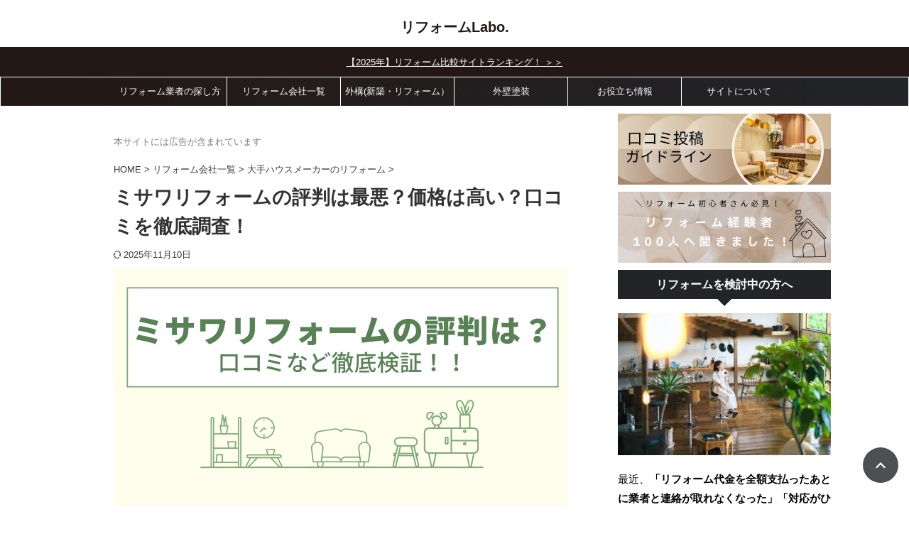

--- FILE ---
content_type: text/html; charset=UTF-8
request_url: https://www.reformlabo.net/misawareform-reputation/
body_size: 71253
content:

<!DOCTYPE html>
<!--[if lt IE 7]>
<html class="ie6" lang="ja"> <![endif]-->
<!--[if IE 7]>
<html class="i7" lang="ja"> <![endif]-->
<!--[if IE 8]>
<html class="ie" lang="ja"> <![endif]-->
<!--[if gt IE 8]><!-->
<html lang="ja" class="s-navi-search-overlay  toc-style-default">
	<!--<![endif]-->
	<head prefix="og: http://ogp.me/ns# fb: http://ogp.me/ns/fb# article: http://ogp.me/ns/article#"><meta charset="UTF-8" ><script>if(navigator.userAgent.match(/MSIE|Internet Explorer/i)||navigator.userAgent.match(/Trident\/7\..*?rv:11/i)){var href=document.location.href;if(!href.match(/[?&]nowprocket/)){if(href.indexOf("?")==-1){if(href.indexOf("#")==-1){document.location.href=href+"?nowprocket=1"}else{document.location.href=href.replace("#","?nowprocket=1#")}}else{if(href.indexOf("#")==-1){document.location.href=href+"&nowprocket=1"}else{document.location.href=href.replace("#","&nowprocket=1#")}}}}</script><script>(()=>{class RocketLazyLoadScripts{constructor(){this.v="2.0.4",this.userEvents=["keydown","keyup","mousedown","mouseup","mousemove","mouseover","mouseout","touchmove","touchstart","touchend","touchcancel","wheel","click","dblclick","input"],this.attributeEvents=["onblur","onclick","oncontextmenu","ondblclick","onfocus","onmousedown","onmouseenter","onmouseleave","onmousemove","onmouseout","onmouseover","onmouseup","onmousewheel","onscroll","onsubmit"]}async t(){this.i(),this.o(),/iP(ad|hone)/.test(navigator.userAgent)&&this.h(),this.u(),this.l(this),this.m(),this.k(this),this.p(this),this._(),await Promise.all([this.R(),this.L()]),this.lastBreath=Date.now(),this.S(this),this.P(),this.D(),this.O(),this.M(),await this.C(this.delayedScripts.normal),await this.C(this.delayedScripts.defer),await this.C(this.delayedScripts.async),await this.T(),await this.F(),await this.j(),await this.A(),window.dispatchEvent(new Event("rocket-allScriptsLoaded")),this.everythingLoaded=!0,this.lastTouchEnd&&await new Promise(t=>setTimeout(t,500-Date.now()+this.lastTouchEnd)),this.I(),this.H(),this.U(),this.W()}i(){this.CSPIssue=sessionStorage.getItem("rocketCSPIssue"),document.addEventListener("securitypolicyviolation",t=>{this.CSPIssue||"script-src-elem"!==t.violatedDirective||"data"!==t.blockedURI||(this.CSPIssue=!0,sessionStorage.setItem("rocketCSPIssue",!0))},{isRocket:!0})}o(){window.addEventListener("pageshow",t=>{this.persisted=t.persisted,this.realWindowLoadedFired=!0},{isRocket:!0}),window.addEventListener("pagehide",()=>{this.onFirstUserAction=null},{isRocket:!0})}h(){let t;function e(e){t=e}window.addEventListener("touchstart",e,{isRocket:!0}),window.addEventListener("touchend",function i(o){o.changedTouches[0]&&t.changedTouches[0]&&Math.abs(o.changedTouches[0].pageX-t.changedTouches[0].pageX)<10&&Math.abs(o.changedTouches[0].pageY-t.changedTouches[0].pageY)<10&&o.timeStamp-t.timeStamp<200&&(window.removeEventListener("touchstart",e,{isRocket:!0}),window.removeEventListener("touchend",i,{isRocket:!0}),"INPUT"===o.target.tagName&&"text"===o.target.type||(o.target.dispatchEvent(new TouchEvent("touchend",{target:o.target,bubbles:!0})),o.target.dispatchEvent(new MouseEvent("mouseover",{target:o.target,bubbles:!0})),o.target.dispatchEvent(new PointerEvent("click",{target:o.target,bubbles:!0,cancelable:!0,detail:1,clientX:o.changedTouches[0].clientX,clientY:o.changedTouches[0].clientY})),event.preventDefault()))},{isRocket:!0})}q(t){this.userActionTriggered||("mousemove"!==t.type||this.firstMousemoveIgnored?"keyup"===t.type||"mouseover"===t.type||"mouseout"===t.type||(this.userActionTriggered=!0,this.onFirstUserAction&&this.onFirstUserAction()):this.firstMousemoveIgnored=!0),"click"===t.type&&t.preventDefault(),t.stopPropagation(),t.stopImmediatePropagation(),"touchstart"===this.lastEvent&&"touchend"===t.type&&(this.lastTouchEnd=Date.now()),"click"===t.type&&(this.lastTouchEnd=0),this.lastEvent=t.type,t.composedPath&&t.composedPath()[0].getRootNode()instanceof ShadowRoot&&(t.rocketTarget=t.composedPath()[0]),this.savedUserEvents.push(t)}u(){this.savedUserEvents=[],this.userEventHandler=this.q.bind(this),this.userEvents.forEach(t=>window.addEventListener(t,this.userEventHandler,{passive:!1,isRocket:!0})),document.addEventListener("visibilitychange",this.userEventHandler,{isRocket:!0})}U(){this.userEvents.forEach(t=>window.removeEventListener(t,this.userEventHandler,{passive:!1,isRocket:!0})),document.removeEventListener("visibilitychange",this.userEventHandler,{isRocket:!0}),this.savedUserEvents.forEach(t=>{(t.rocketTarget||t.target).dispatchEvent(new window[t.constructor.name](t.type,t))})}m(){const t="return false",e=Array.from(this.attributeEvents,t=>"data-rocket-"+t),i="["+this.attributeEvents.join("],[")+"]",o="[data-rocket-"+this.attributeEvents.join("],[data-rocket-")+"]",s=(e,i,o)=>{o&&o!==t&&(e.setAttribute("data-rocket-"+i,o),e["rocket"+i]=new Function("event",o),e.setAttribute(i,t))};new MutationObserver(t=>{for(const n of t)"attributes"===n.type&&(n.attributeName.startsWith("data-rocket-")||this.everythingLoaded?n.attributeName.startsWith("data-rocket-")&&this.everythingLoaded&&this.N(n.target,n.attributeName.substring(12)):s(n.target,n.attributeName,n.target.getAttribute(n.attributeName))),"childList"===n.type&&n.addedNodes.forEach(t=>{if(t.nodeType===Node.ELEMENT_NODE)if(this.everythingLoaded)for(const i of[t,...t.querySelectorAll(o)])for(const t of i.getAttributeNames())e.includes(t)&&this.N(i,t.substring(12));else for(const e of[t,...t.querySelectorAll(i)])for(const t of e.getAttributeNames())this.attributeEvents.includes(t)&&s(e,t,e.getAttribute(t))})}).observe(document,{subtree:!0,childList:!0,attributeFilter:[...this.attributeEvents,...e]})}I(){this.attributeEvents.forEach(t=>{document.querySelectorAll("[data-rocket-"+t+"]").forEach(e=>{this.N(e,t)})})}N(t,e){const i=t.getAttribute("data-rocket-"+e);i&&(t.setAttribute(e,i),t.removeAttribute("data-rocket-"+e))}k(t){Object.defineProperty(HTMLElement.prototype,"onclick",{get(){return this.rocketonclick||null},set(e){this.rocketonclick=e,this.setAttribute(t.everythingLoaded?"onclick":"data-rocket-onclick","this.rocketonclick(event)")}})}S(t){function e(e,i){let o=e[i];e[i]=null,Object.defineProperty(e,i,{get:()=>o,set(s){t.everythingLoaded?o=s:e["rocket"+i]=o=s}})}e(document,"onreadystatechange"),e(window,"onload"),e(window,"onpageshow");try{Object.defineProperty(document,"readyState",{get:()=>t.rocketReadyState,set(e){t.rocketReadyState=e},configurable:!0}),document.readyState="loading"}catch(t){console.log("WPRocket DJE readyState conflict, bypassing")}}l(t){this.originalAddEventListener=EventTarget.prototype.addEventListener,this.originalRemoveEventListener=EventTarget.prototype.removeEventListener,this.savedEventListeners=[],EventTarget.prototype.addEventListener=function(e,i,o){o&&o.isRocket||!t.B(e,this)&&!t.userEvents.includes(e)||t.B(e,this)&&!t.userActionTriggered||e.startsWith("rocket-")||t.everythingLoaded?t.originalAddEventListener.call(this,e,i,o):(t.savedEventListeners.push({target:this,remove:!1,type:e,func:i,options:o}),"mouseenter"!==e&&"mouseleave"!==e||t.originalAddEventListener.call(this,e,t.savedUserEvents.push,o))},EventTarget.prototype.removeEventListener=function(e,i,o){o&&o.isRocket||!t.B(e,this)&&!t.userEvents.includes(e)||t.B(e,this)&&!t.userActionTriggered||e.startsWith("rocket-")||t.everythingLoaded?t.originalRemoveEventListener.call(this,e,i,o):t.savedEventListeners.push({target:this,remove:!0,type:e,func:i,options:o})}}J(t,e){this.savedEventListeners=this.savedEventListeners.filter(i=>{let o=i.type,s=i.target||window;return e!==o||t!==s||(this.B(o,s)&&(i.type="rocket-"+o),this.$(i),!1)})}H(){EventTarget.prototype.addEventListener=this.originalAddEventListener,EventTarget.prototype.removeEventListener=this.originalRemoveEventListener,this.savedEventListeners.forEach(t=>this.$(t))}$(t){t.remove?this.originalRemoveEventListener.call(t.target,t.type,t.func,t.options):this.originalAddEventListener.call(t.target,t.type,t.func,t.options)}p(t){let e;function i(e){return t.everythingLoaded?e:e.split(" ").map(t=>"load"===t||t.startsWith("load.")?"rocket-jquery-load":t).join(" ")}function o(o){function s(e){const s=o.fn[e];o.fn[e]=o.fn.init.prototype[e]=function(){return this[0]===window&&t.userActionTriggered&&("string"==typeof arguments[0]||arguments[0]instanceof String?arguments[0]=i(arguments[0]):"object"==typeof arguments[0]&&Object.keys(arguments[0]).forEach(t=>{const e=arguments[0][t];delete arguments[0][t],arguments[0][i(t)]=e})),s.apply(this,arguments),this}}if(o&&o.fn&&!t.allJQueries.includes(o)){const e={DOMContentLoaded:[],"rocket-DOMContentLoaded":[]};for(const t in e)document.addEventListener(t,()=>{e[t].forEach(t=>t())},{isRocket:!0});o.fn.ready=o.fn.init.prototype.ready=function(i){function s(){parseInt(o.fn.jquery)>2?setTimeout(()=>i.bind(document)(o)):i.bind(document)(o)}return"function"==typeof i&&(t.realDomReadyFired?!t.userActionTriggered||t.fauxDomReadyFired?s():e["rocket-DOMContentLoaded"].push(s):e.DOMContentLoaded.push(s)),o([])},s("on"),s("one"),s("off"),t.allJQueries.push(o)}e=o}t.allJQueries=[],o(window.jQuery),Object.defineProperty(window,"jQuery",{get:()=>e,set(t){o(t)}})}P(){const t=new Map;document.write=document.writeln=function(e){const i=document.currentScript,o=document.createRange(),s=i.parentElement;let n=t.get(i);void 0===n&&(n=i.nextSibling,t.set(i,n));const c=document.createDocumentFragment();o.setStart(c,0),c.appendChild(o.createContextualFragment(e)),s.insertBefore(c,n)}}async R(){return new Promise(t=>{this.userActionTriggered?t():this.onFirstUserAction=t})}async L(){return new Promise(t=>{document.addEventListener("DOMContentLoaded",()=>{this.realDomReadyFired=!0,t()},{isRocket:!0})})}async j(){return this.realWindowLoadedFired?Promise.resolve():new Promise(t=>{window.addEventListener("load",t,{isRocket:!0})})}M(){this.pendingScripts=[];this.scriptsMutationObserver=new MutationObserver(t=>{for(const e of t)e.addedNodes.forEach(t=>{"SCRIPT"!==t.tagName||t.noModule||t.isWPRocket||this.pendingScripts.push({script:t,promise:new Promise(e=>{const i=()=>{const i=this.pendingScripts.findIndex(e=>e.script===t);i>=0&&this.pendingScripts.splice(i,1),e()};t.addEventListener("load",i,{isRocket:!0}),t.addEventListener("error",i,{isRocket:!0}),setTimeout(i,1e3)})})})}),this.scriptsMutationObserver.observe(document,{childList:!0,subtree:!0})}async F(){await this.X(),this.pendingScripts.length?(await this.pendingScripts[0].promise,await this.F()):this.scriptsMutationObserver.disconnect()}D(){this.delayedScripts={normal:[],async:[],defer:[]},document.querySelectorAll("script[type$=rocketlazyloadscript]").forEach(t=>{t.hasAttribute("data-rocket-src")?t.hasAttribute("async")&&!1!==t.async?this.delayedScripts.async.push(t):t.hasAttribute("defer")&&!1!==t.defer||"module"===t.getAttribute("data-rocket-type")?this.delayedScripts.defer.push(t):this.delayedScripts.normal.push(t):this.delayedScripts.normal.push(t)})}async _(){await this.L();let t=[];document.querySelectorAll("script[type$=rocketlazyloadscript][data-rocket-src]").forEach(e=>{let i=e.getAttribute("data-rocket-src");if(i&&!i.startsWith("data:")){i.startsWith("//")&&(i=location.protocol+i);try{const o=new URL(i).origin;o!==location.origin&&t.push({src:o,crossOrigin:e.crossOrigin||"module"===e.getAttribute("data-rocket-type")})}catch(t){}}}),t=[...new Map(t.map(t=>[JSON.stringify(t),t])).values()],this.Y(t,"preconnect")}async G(t){if(await this.K(),!0!==t.noModule||!("noModule"in HTMLScriptElement.prototype))return new Promise(e=>{let i;function o(){(i||t).setAttribute("data-rocket-status","executed"),e()}try{if(navigator.userAgent.includes("Firefox/")||""===navigator.vendor||this.CSPIssue)i=document.createElement("script"),[...t.attributes].forEach(t=>{let e=t.nodeName;"type"!==e&&("data-rocket-type"===e&&(e="type"),"data-rocket-src"===e&&(e="src"),i.setAttribute(e,t.nodeValue))}),t.text&&(i.text=t.text),t.nonce&&(i.nonce=t.nonce),i.hasAttribute("src")?(i.addEventListener("load",o,{isRocket:!0}),i.addEventListener("error",()=>{i.setAttribute("data-rocket-status","failed-network"),e()},{isRocket:!0}),setTimeout(()=>{i.isConnected||e()},1)):(i.text=t.text,o()),i.isWPRocket=!0,t.parentNode.replaceChild(i,t);else{const i=t.getAttribute("data-rocket-type"),s=t.getAttribute("data-rocket-src");i?(t.type=i,t.removeAttribute("data-rocket-type")):t.removeAttribute("type"),t.addEventListener("load",o,{isRocket:!0}),t.addEventListener("error",i=>{this.CSPIssue&&i.target.src.startsWith("data:")?(console.log("WPRocket: CSP fallback activated"),t.removeAttribute("src"),this.G(t).then(e)):(t.setAttribute("data-rocket-status","failed-network"),e())},{isRocket:!0}),s?(t.fetchPriority="high",t.removeAttribute("data-rocket-src"),t.src=s):t.src="data:text/javascript;base64,"+window.btoa(unescape(encodeURIComponent(t.text)))}}catch(i){t.setAttribute("data-rocket-status","failed-transform"),e()}});t.setAttribute("data-rocket-status","skipped")}async C(t){const e=t.shift();return e?(e.isConnected&&await this.G(e),this.C(t)):Promise.resolve()}O(){this.Y([...this.delayedScripts.normal,...this.delayedScripts.defer,...this.delayedScripts.async],"preload")}Y(t,e){this.trash=this.trash||[];let i=!0;var o=document.createDocumentFragment();t.forEach(t=>{const s=t.getAttribute&&t.getAttribute("data-rocket-src")||t.src;if(s&&!s.startsWith("data:")){const n=document.createElement("link");n.href=s,n.rel=e,"preconnect"!==e&&(n.as="script",n.fetchPriority=i?"high":"low"),t.getAttribute&&"module"===t.getAttribute("data-rocket-type")&&(n.crossOrigin=!0),t.crossOrigin&&(n.crossOrigin=t.crossOrigin),t.integrity&&(n.integrity=t.integrity),t.nonce&&(n.nonce=t.nonce),o.appendChild(n),this.trash.push(n),i=!1}}),document.head.appendChild(o)}W(){this.trash.forEach(t=>t.remove())}async T(){try{document.readyState="interactive"}catch(t){}this.fauxDomReadyFired=!0;try{await this.K(),this.J(document,"readystatechange"),document.dispatchEvent(new Event("rocket-readystatechange")),await this.K(),document.rocketonreadystatechange&&document.rocketonreadystatechange(),await this.K(),this.J(document,"DOMContentLoaded"),document.dispatchEvent(new Event("rocket-DOMContentLoaded")),await this.K(),this.J(window,"DOMContentLoaded"),window.dispatchEvent(new Event("rocket-DOMContentLoaded"))}catch(t){console.error(t)}}async A(){try{document.readyState="complete"}catch(t){}try{await this.K(),this.J(document,"readystatechange"),document.dispatchEvent(new Event("rocket-readystatechange")),await this.K(),document.rocketonreadystatechange&&document.rocketonreadystatechange(),await this.K(),this.J(window,"load"),window.dispatchEvent(new Event("rocket-load")),await this.K(),window.rocketonload&&window.rocketonload(),await this.K(),this.allJQueries.forEach(t=>t(window).trigger("rocket-jquery-load")),await this.K(),this.J(window,"pageshow");const t=new Event("rocket-pageshow");t.persisted=this.persisted,window.dispatchEvent(t),await this.K(),window.rocketonpageshow&&window.rocketonpageshow({persisted:this.persisted})}catch(t){console.error(t)}}async K(){Date.now()-this.lastBreath>45&&(await this.X(),this.lastBreath=Date.now())}async X(){return document.hidden?new Promise(t=>setTimeout(t)):new Promise(t=>requestAnimationFrame(t))}B(t,e){return e===document&&"readystatechange"===t||(e===document&&"DOMContentLoaded"===t||(e===window&&"DOMContentLoaded"===t||(e===window&&"load"===t||e===window&&"pageshow"===t)))}static run(){(new RocketLazyLoadScripts).t()}}RocketLazyLoadScripts.run()})();</script>
		
	<!-- Global site tag (gtag.js) - Google Analytics -->
	<script type="rocketlazyloadscript" async data-rocket-src="https://www.googletagmanager.com/gtag/js?id=UA-160035091-2"></script>
	<script type="rocketlazyloadscript">
	  window.dataLayer = window.dataLayer || [];
	  function gtag(){dataLayer.push(arguments);}
	  gtag('js', new Date());

	  gtag('config', 'UA-160035091-2');
	</script>
			
		<meta name="viewport" content="width=device-width,initial-scale=1.0,user-scalable=no,viewport-fit=cover">
		<meta name="format-detection" content="telephone=no" >
		<meta name="referrer" content="no-referrer-when-downgrade"/>

		
		<link rel="alternate" type="application/rss+xml" title="リフォームLabo. RSS Feed" href="https://www.reformlabo.net/feed/" />
		<link rel="pingback" href="https://www.reformlabo.net/xmlrpc.php" >
		<!--[if lt IE 9]>
		<script src="https://www.reformlabo.net/wp-content/themes/affinger/js/html5shiv.js"></script>
		<![endif]-->
				<meta name='robots' content='max-image-preview:large' />
	<style></style>
	<title>ミサワリフォームの評判は最悪？価格は高い？口コミを徹底調査！ - リフォームLabo.</title>
<style id="wpr-usedcss">img:is([sizes=auto i],[sizes^="auto," i]){contain-intrinsic-size:3000px 1500px}img.emoji{display:inline!important;border:none!important;box-shadow:none!important;height:1em!important;width:1em!important;margin:0 .07em!important;vertical-align:-.1em!important;background:0 0!important;padding:0!important}.wp-block-button__link{align-content:center;box-sizing:border-box;cursor:pointer;display:inline-block;height:100%;text-align:center;word-break:break-word}.wp-block-button__link.aligncenter{text-align:center}:where(.wp-block-button__link){border-radius:9999px;box-shadow:none;padding:calc(.667em + 2px) calc(1.333em + 2px);text-decoration:none}:root :where(.wp-block-button .wp-block-button__link.is-style-outline),:root :where(.wp-block-button.is-style-outline>.wp-block-button__link){border:2px solid;padding:.667em 1.333em}:root :where(.wp-block-button .wp-block-button__link.is-style-outline:not(.has-text-color)),:root :where(.wp-block-button.is-style-outline>.wp-block-button__link:not(.has-text-color)){color:currentColor}:root :where(.wp-block-button .wp-block-button__link.is-style-outline:not(.has-background)),:root :where(.wp-block-button.is-style-outline>.wp-block-button__link:not(.has-background)){background-color:initial;background-image:none}.wp-block-buttons{box-sizing:border-box}.wp-block-buttons>.wp-block-button{display:inline-block;margin:0}.wp-block-buttons.aligncenter{text-align:center}.wp-block-buttons:not(.is-content-justification-space-between,.is-content-justification-right,.is-content-justification-left,.is-content-justification-center) .wp-block-button.aligncenter{margin-left:auto;margin-right:auto;width:100%}.wp-block-buttons .wp-block-button__link{width:100%}.wp-block-button.aligncenter{text-align:center}:where(.wp-block-calendar table:not(.has-background) th){background:#ddd}:where(.wp-block-columns){margin-bottom:1.75em}:where(.wp-block-columns.has-background){padding:1.25em 2.375em}:where(.wp-block-post-comments input[type=submit]){border:none}:where(.wp-block-cover-image:not(.has-text-color)),:where(.wp-block-cover:not(.has-text-color)){color:#fff}:where(.wp-block-cover-image.is-light:not(.has-text-color)),:where(.wp-block-cover.is-light:not(.has-text-color)){color:#000}:root :where(.wp-block-cover h1:not(.has-text-color)),:root :where(.wp-block-cover h2:not(.has-text-color)),:root :where(.wp-block-cover h3:not(.has-text-color)),:root :where(.wp-block-cover h4:not(.has-text-color)),:root :where(.wp-block-cover h5:not(.has-text-color)),:root :where(.wp-block-cover h6:not(.has-text-color)),:root :where(.wp-block-cover p:not(.has-text-color)){color:inherit}.wp-block-embed{overflow-wrap:break-word}.wp-block-embed :where(figcaption){margin-bottom:1em;margin-top:.5em}.wp-block-embed iframe{max-width:100%}.wp-block-embed__wrapper{position:relative}:where(.wp-block-file){margin-bottom:1.5em}:where(.wp-block-file__button){border-radius:2em;display:inline-block;padding:.5em 1em}:where(.wp-block-file__button):is(a):active,:where(.wp-block-file__button):is(a):focus,:where(.wp-block-file__button):is(a):hover,:where(.wp-block-file__button):is(a):visited{box-shadow:none;color:#fff;opacity:.85;text-decoration:none}.wp-block-group{box-sizing:border-box}:where(.wp-block-group.wp-block-group-is-layout-constrained){position:relative}h1.has-background,h2.has-background,h3.has-background,h4.has-background,h5.has-background,h6.has-background{padding:1.25em 2.375em}.wp-block-image>a,.wp-block-image>figure>a{display:inline-block}.wp-block-image img{box-sizing:border-box;height:auto;max-width:100%;vertical-align:bottom}@media not (prefers-reduced-motion){.wp-block-image img.hide{visibility:hidden}.wp-block-image img.show{animation:.4s show-content-image}}.wp-block-image[style*=border-radius] img,.wp-block-image[style*=border-radius]>a{border-radius:inherit}.wp-block-image.aligncenter{text-align:center}.wp-block-image .aligncenter,.wp-block-image.aligncenter{display:table}.wp-block-image .aligncenter{margin-left:auto;margin-right:auto}.wp-block-image :where(figcaption){margin-bottom:1em;margin-top:.5em}:root :where(.wp-block-image.is-style-rounded img,.wp-block-image .is-style-rounded img){border-radius:9999px}.wp-block-image figure{margin:0}@keyframes show-content-image{0%{visibility:hidden}99%{visibility:hidden}to{visibility:visible}}:where(.wp-block-latest-comments:not([style*=line-height] .wp-block-latest-comments__comment)){line-height:1.1}:where(.wp-block-latest-comments:not([style*=line-height] .wp-block-latest-comments__comment-excerpt p)){line-height:1.8}:root :where(.wp-block-latest-posts.is-grid){padding:0}:root :where(.wp-block-latest-posts.wp-block-latest-posts__list){padding-left:0}ol,ul{box-sizing:border-box}:root :where(.wp-block-list.has-background){padding:1.25em 2.375em}:where(.wp-block-navigation.has-background .wp-block-navigation-item a:not(.wp-element-button)),:where(.wp-block-navigation.has-background .wp-block-navigation-submenu a:not(.wp-element-button)){padding:.5em 1em}:where(.wp-block-navigation .wp-block-navigation__submenu-container .wp-block-navigation-item a:not(.wp-element-button)),:where(.wp-block-navigation .wp-block-navigation__submenu-container .wp-block-navigation-submenu a:not(.wp-element-button)),:where(.wp-block-navigation .wp-block-navigation__submenu-container .wp-block-navigation-submenu button.wp-block-navigation-item__content),:where(.wp-block-navigation .wp-block-navigation__submenu-container .wp-block-pages-list__item button.wp-block-navigation-item__content){padding:.5em 1em}:root :where(p.has-background){padding:1.25em 2.375em}:where(p.has-text-color:not(.has-link-color)) a{color:inherit}:where(.wp-block-post-comments-form) input:not([type=submit]),:where(.wp-block-post-comments-form) textarea{border:1px solid #949494;font-family:inherit;font-size:1em}:where(.wp-block-post-comments-form) input:where(:not([type=submit]):not([type=checkbox])),:where(.wp-block-post-comments-form) textarea{padding:calc(.667em + 2px)}:where(.wp-block-post-excerpt){box-sizing:border-box;margin-bottom:var(--wp--style--block-gap);margin-top:var(--wp--style--block-gap)}:where(.wp-block-preformatted.has-background){padding:1.25em 2.375em}:where(.wp-block-search__button){border:1px solid #ccc;padding:6px 10px}:where(.wp-block-search__input){font-family:inherit;font-size:inherit;font-style:inherit;font-weight:inherit;letter-spacing:inherit;line-height:inherit;text-transform:inherit}:where(.wp-block-search__button-inside .wp-block-search__inside-wrapper){border:1px solid #949494;box-sizing:border-box;padding:4px}:where(.wp-block-search__button-inside .wp-block-search__inside-wrapper) .wp-block-search__input{border:none;border-radius:0;padding:0 4px}:where(.wp-block-search__button-inside .wp-block-search__inside-wrapper) .wp-block-search__input:focus{outline:0}:where(.wp-block-search__button-inside .wp-block-search__inside-wrapper) :where(.wp-block-search__button){padding:4px 8px}:root :where(.wp-block-separator.is-style-dots){height:auto;line-height:1;text-align:center}:root :where(.wp-block-separator.is-style-dots):before{color:currentColor;content:"···";font-family:serif;font-size:1.5em;letter-spacing:2em;padding-left:2em}:root :where(.wp-block-site-logo.is-style-rounded){border-radius:9999px}:where(.wp-block-social-links:not(.is-style-logos-only)) .wp-social-link{background-color:#f0f0f0;color:#444}:where(.wp-block-social-links:not(.is-style-logos-only)) .wp-social-link-amazon{background-color:#f90;color:#fff}:where(.wp-block-social-links:not(.is-style-logos-only)) .wp-social-link-bandcamp{background-color:#1ea0c3;color:#fff}:where(.wp-block-social-links:not(.is-style-logos-only)) .wp-social-link-behance{background-color:#0757fe;color:#fff}:where(.wp-block-social-links:not(.is-style-logos-only)) .wp-social-link-bluesky{background-color:#0a7aff;color:#fff}:where(.wp-block-social-links:not(.is-style-logos-only)) .wp-social-link-codepen{background-color:#1e1f26;color:#fff}:where(.wp-block-social-links:not(.is-style-logos-only)) .wp-social-link-deviantart{background-color:#02e49b;color:#fff}:where(.wp-block-social-links:not(.is-style-logos-only)) .wp-social-link-discord{background-color:#5865f2;color:#fff}:where(.wp-block-social-links:not(.is-style-logos-only)) .wp-social-link-dribbble{background-color:#e94c89;color:#fff}:where(.wp-block-social-links:not(.is-style-logos-only)) .wp-social-link-dropbox{background-color:#4280ff;color:#fff}:where(.wp-block-social-links:not(.is-style-logos-only)) .wp-social-link-etsy{background-color:#f45800;color:#fff}:where(.wp-block-social-links:not(.is-style-logos-only)) .wp-social-link-facebook{background-color:#0866ff;color:#fff}:where(.wp-block-social-links:not(.is-style-logos-only)) .wp-social-link-fivehundredpx{background-color:#000;color:#fff}:where(.wp-block-social-links:not(.is-style-logos-only)) .wp-social-link-flickr{background-color:#0461dd;color:#fff}:where(.wp-block-social-links:not(.is-style-logos-only)) .wp-social-link-foursquare{background-color:#e65678;color:#fff}:where(.wp-block-social-links:not(.is-style-logos-only)) .wp-social-link-github{background-color:#24292d;color:#fff}:where(.wp-block-social-links:not(.is-style-logos-only)) .wp-social-link-goodreads{background-color:#eceadd;color:#382110}:where(.wp-block-social-links:not(.is-style-logos-only)) .wp-social-link-google{background-color:#ea4434;color:#fff}:where(.wp-block-social-links:not(.is-style-logos-only)) .wp-social-link-gravatar{background-color:#1d4fc4;color:#fff}:where(.wp-block-social-links:not(.is-style-logos-only)) .wp-social-link-instagram{background-color:#f00075;color:#fff}:where(.wp-block-social-links:not(.is-style-logos-only)) .wp-social-link-lastfm{background-color:#e21b24;color:#fff}:where(.wp-block-social-links:not(.is-style-logos-only)) .wp-social-link-linkedin{background-color:#0d66c2;color:#fff}:where(.wp-block-social-links:not(.is-style-logos-only)) .wp-social-link-mastodon{background-color:#3288d4;color:#fff}:where(.wp-block-social-links:not(.is-style-logos-only)) .wp-social-link-medium{background-color:#000;color:#fff}:where(.wp-block-social-links:not(.is-style-logos-only)) .wp-social-link-meetup{background-color:#f6405f;color:#fff}:where(.wp-block-social-links:not(.is-style-logos-only)) .wp-social-link-patreon{background-color:#000;color:#fff}:where(.wp-block-social-links:not(.is-style-logos-only)) .wp-social-link-pinterest{background-color:#e60122;color:#fff}:where(.wp-block-social-links:not(.is-style-logos-only)) .wp-social-link-pocket{background-color:#ef4155;color:#fff}:where(.wp-block-social-links:not(.is-style-logos-only)) .wp-social-link-reddit{background-color:#ff4500;color:#fff}:where(.wp-block-social-links:not(.is-style-logos-only)) .wp-social-link-skype{background-color:#0478d7;color:#fff}:where(.wp-block-social-links:not(.is-style-logos-only)) .wp-social-link-snapchat{background-color:#fefc00;color:#fff;stroke:#000}:where(.wp-block-social-links:not(.is-style-logos-only)) .wp-social-link-soundcloud{background-color:#ff5600;color:#fff}:where(.wp-block-social-links:not(.is-style-logos-only)) .wp-social-link-spotify{background-color:#1bd760;color:#fff}:where(.wp-block-social-links:not(.is-style-logos-only)) .wp-social-link-telegram{background-color:#2aabee;color:#fff}:where(.wp-block-social-links:not(.is-style-logos-only)) .wp-social-link-threads{background-color:#000;color:#fff}:where(.wp-block-social-links:not(.is-style-logos-only)) .wp-social-link-tiktok{background-color:#000;color:#fff}:where(.wp-block-social-links:not(.is-style-logos-only)) .wp-social-link-tumblr{background-color:#011835;color:#fff}:where(.wp-block-social-links:not(.is-style-logos-only)) .wp-social-link-twitch{background-color:#6440a4;color:#fff}:where(.wp-block-social-links:not(.is-style-logos-only)) .wp-social-link-twitter{background-color:#1da1f2;color:#fff}:where(.wp-block-social-links:not(.is-style-logos-only)) .wp-social-link-vimeo{background-color:#1eb7ea;color:#fff}:where(.wp-block-social-links:not(.is-style-logos-only)) .wp-social-link-vk{background-color:#4680c2;color:#fff}:where(.wp-block-social-links:not(.is-style-logos-only)) .wp-social-link-wordpress{background-color:#3499cd;color:#fff}:where(.wp-block-social-links:not(.is-style-logos-only)) .wp-social-link-whatsapp{background-color:#25d366;color:#fff}:where(.wp-block-social-links:not(.is-style-logos-only)) .wp-social-link-x{background-color:#000;color:#fff}:where(.wp-block-social-links:not(.is-style-logos-only)) .wp-social-link-yelp{background-color:#d32422;color:#fff}:where(.wp-block-social-links:not(.is-style-logos-only)) .wp-social-link-youtube{background-color:red;color:#fff}:where(.wp-block-social-links.is-style-logos-only) .wp-social-link{background:0 0}:where(.wp-block-social-links.is-style-logos-only) .wp-social-link svg{height:1.25em;width:1.25em}:where(.wp-block-social-links.is-style-logos-only) .wp-social-link-amazon{color:#f90}:where(.wp-block-social-links.is-style-logos-only) .wp-social-link-bandcamp{color:#1ea0c3}:where(.wp-block-social-links.is-style-logos-only) .wp-social-link-behance{color:#0757fe}:where(.wp-block-social-links.is-style-logos-only) .wp-social-link-bluesky{color:#0a7aff}:where(.wp-block-social-links.is-style-logos-only) .wp-social-link-codepen{color:#1e1f26}:where(.wp-block-social-links.is-style-logos-only) .wp-social-link-deviantart{color:#02e49b}:where(.wp-block-social-links.is-style-logos-only) .wp-social-link-discord{color:#5865f2}:where(.wp-block-social-links.is-style-logos-only) .wp-social-link-dribbble{color:#e94c89}:where(.wp-block-social-links.is-style-logos-only) .wp-social-link-dropbox{color:#4280ff}:where(.wp-block-social-links.is-style-logos-only) .wp-social-link-etsy{color:#f45800}:where(.wp-block-social-links.is-style-logos-only) .wp-social-link-facebook{color:#0866ff}:where(.wp-block-social-links.is-style-logos-only) .wp-social-link-fivehundredpx{color:#000}:where(.wp-block-social-links.is-style-logos-only) .wp-social-link-flickr{color:#0461dd}:where(.wp-block-social-links.is-style-logos-only) .wp-social-link-foursquare{color:#e65678}:where(.wp-block-social-links.is-style-logos-only) .wp-social-link-github{color:#24292d}:where(.wp-block-social-links.is-style-logos-only) .wp-social-link-goodreads{color:#382110}:where(.wp-block-social-links.is-style-logos-only) .wp-social-link-google{color:#ea4434}:where(.wp-block-social-links.is-style-logos-only) .wp-social-link-gravatar{color:#1d4fc4}:where(.wp-block-social-links.is-style-logos-only) .wp-social-link-instagram{color:#f00075}:where(.wp-block-social-links.is-style-logos-only) .wp-social-link-lastfm{color:#e21b24}:where(.wp-block-social-links.is-style-logos-only) .wp-social-link-linkedin{color:#0d66c2}:where(.wp-block-social-links.is-style-logos-only) .wp-social-link-mastodon{color:#3288d4}:where(.wp-block-social-links.is-style-logos-only) .wp-social-link-medium{color:#000}:where(.wp-block-social-links.is-style-logos-only) .wp-social-link-meetup{color:#f6405f}:where(.wp-block-social-links.is-style-logos-only) .wp-social-link-patreon{color:#000}:where(.wp-block-social-links.is-style-logos-only) .wp-social-link-pinterest{color:#e60122}:where(.wp-block-social-links.is-style-logos-only) .wp-social-link-pocket{color:#ef4155}:where(.wp-block-social-links.is-style-logos-only) .wp-social-link-reddit{color:#ff4500}:where(.wp-block-social-links.is-style-logos-only) .wp-social-link-skype{color:#0478d7}:where(.wp-block-social-links.is-style-logos-only) .wp-social-link-snapchat{color:#fff;stroke:#000}:where(.wp-block-social-links.is-style-logos-only) .wp-social-link-soundcloud{color:#ff5600}:where(.wp-block-social-links.is-style-logos-only) .wp-social-link-spotify{color:#1bd760}:where(.wp-block-social-links.is-style-logos-only) .wp-social-link-telegram{color:#2aabee}:where(.wp-block-social-links.is-style-logos-only) .wp-social-link-threads{color:#000}:where(.wp-block-social-links.is-style-logos-only) .wp-social-link-tiktok{color:#000}:where(.wp-block-social-links.is-style-logos-only) .wp-social-link-tumblr{color:#011835}:where(.wp-block-social-links.is-style-logos-only) .wp-social-link-twitch{color:#6440a4}:where(.wp-block-social-links.is-style-logos-only) .wp-social-link-twitter{color:#1da1f2}:where(.wp-block-social-links.is-style-logos-only) .wp-social-link-vimeo{color:#1eb7ea}:where(.wp-block-social-links.is-style-logos-only) .wp-social-link-vk{color:#4680c2}:where(.wp-block-social-links.is-style-logos-only) .wp-social-link-whatsapp{color:#25d366}:where(.wp-block-social-links.is-style-logos-only) .wp-social-link-wordpress{color:#3499cd}:where(.wp-block-social-links.is-style-logos-only) .wp-social-link-x{color:#000}:where(.wp-block-social-links.is-style-logos-only) .wp-social-link-yelp{color:#d32422}:where(.wp-block-social-links.is-style-logos-only) .wp-social-link-youtube{color:red}:root :where(.wp-block-social-links .wp-social-link a){padding:.25em}:root :where(.wp-block-social-links.is-style-logos-only .wp-social-link a){padding:0}:root :where(.wp-block-social-links.is-style-pill-shape .wp-social-link a){padding-left:.6666666667em;padding-right:.6666666667em}:root :where(.wp-block-tag-cloud.is-style-outline){display:flex;flex-wrap:wrap;gap:1ch}:root :where(.wp-block-tag-cloud.is-style-outline a){border:1px solid;font-size:unset!important;margin-right:0;padding:1ch 2ch;text-decoration:none!important}.wp-block-table{overflow-x:auto}.wp-block-table table{border-collapse:collapse;width:100%}.wp-block-table td{border:1px solid;padding:.5em}.wp-block-table .has-fixed-layout{table-layout:fixed;width:100%}.wp-block-table .has-fixed-layout td{word-break:break-word}.wp-block-table.aligncenter{display:table;width:auto}.wp-block-table.aligncenter td{word-break:break-word}.wp-block-table table[style*=border-width] td,.wp-block-table table[style*=border-width] tr,.wp-block-table table[style*=border-width]>*{border-style:inherit;border-width:inherit}:root :where(.wp-block-table-of-contents){box-sizing:border-box}:where(.wp-block-term-description){box-sizing:border-box;margin-bottom:var(--wp--style--block-gap);margin-top:var(--wp--style--block-gap)}:where(pre.wp-block-verse){font-family:inherit}.entry-content{counter-reset:footnotes}.wp-element-button{cursor:pointer}:root{--wp--preset--font-size--normal:16px;--wp--preset--font-size--huge:42px}.has-text-align-center{text-align:center}.has-text-align-right{text-align:right}.aligncenter{clear:both}html :where(.has-border-color){border-style:solid}html :where([style*=border-top-color]){border-top-style:solid}html :where([style*=border-right-color]){border-right-style:solid}html :where([style*=border-bottom-color]){border-bottom-style:solid}html :where([style*=border-left-color]){border-left-style:solid}html :where([style*=border-width]){border-style:solid}html :where([style*=border-top-width]){border-top-style:solid}html :where([style*=border-right-width]){border-right-style:solid}html :where([style*=border-bottom-width]){border-bottom-style:solid}html :where([style*=border-left-width]){border-left-style:solid}html :where(img[class*=wp-image-]){height:auto;max-width:100%}:where(figure){margin:0 0 1em}html :where(.is-position-sticky){--wp-admin--admin-bar--position-offset:var(--wp-admin--admin-bar--height,0px)}@media screen and (max-width:600px){html :where(.is-position-sticky){--wp-admin--admin-bar--position-offset:0px}}.wp-block-button__link{color:#fff;background-color:#32373c;border-radius:9999px;box-shadow:none;text-decoration:none;padding:calc(.667em + 2px) calc(1.333em + 2px);font-size:1.125em}:root{--wp--preset--aspect-ratio--square:1;--wp--preset--aspect-ratio--4-3:4/3;--wp--preset--aspect-ratio--3-4:3/4;--wp--preset--aspect-ratio--3-2:3/2;--wp--preset--aspect-ratio--2-3:2/3;--wp--preset--aspect-ratio--16-9:16/9;--wp--preset--aspect-ratio--9-16:9/16;--wp--preset--color--black:#000000;--wp--preset--color--cyan-bluish-gray:#abb8c3;--wp--preset--color--white:#ffffff;--wp--preset--color--pale-pink:#f78da7;--wp--preset--color--vivid-red:#cf2e2e;--wp--preset--color--luminous-vivid-orange:#ff6900;--wp--preset--color--luminous-vivid-amber:#fcb900;--wp--preset--color--light-green-cyan:#eefaff;--wp--preset--color--vivid-green-cyan:#00d084;--wp--preset--color--pale-cyan-blue:#8ed1fc;--wp--preset--color--vivid-cyan-blue:#0693e3;--wp--preset--color--vivid-purple:#9b51e0;--wp--preset--color--soft-red:#e92f3d;--wp--preset--color--light-grayish-red:#fdf0f2;--wp--preset--color--vivid-yellow:#ffc107;--wp--preset--color--very-pale-yellow:#fffde7;--wp--preset--color--very-light-gray:#fafafa;--wp--preset--color--very-dark-gray:#313131;--wp--preset--color--original-color-a:#cc3333;--wp--preset--color--original-color-b:#008db7;--wp--preset--color--original-color-c:#f5fedd;--wp--preset--color--original-color-d:#ffff99;--wp--preset--gradient--vivid-cyan-blue-to-vivid-purple:linear-gradient(135deg,rgba(6, 147, 227, 1) 0%,rgb(155, 81, 224) 100%);--wp--preset--gradient--light-green-cyan-to-vivid-green-cyan:linear-gradient(135deg,rgb(122, 220, 180) 0%,rgb(0, 208, 130) 100%);--wp--preset--gradient--luminous-vivid-amber-to-luminous-vivid-orange:linear-gradient(135deg,rgba(252, 185, 0, 1) 0%,rgba(255, 105, 0, 1) 100%);--wp--preset--gradient--luminous-vivid-orange-to-vivid-red:linear-gradient(135deg,rgba(255, 105, 0, 1) 0%,rgb(207, 46, 46) 100%);--wp--preset--gradient--very-light-gray-to-cyan-bluish-gray:linear-gradient(135deg,rgb(238, 238, 238) 0%,rgb(169, 184, 195) 100%);--wp--preset--gradient--cool-to-warm-spectrum:linear-gradient(135deg,rgb(74, 234, 220) 0%,rgb(151, 120, 209) 20%,rgb(207, 42, 186) 40%,rgb(238, 44, 130) 60%,rgb(251, 105, 98) 80%,rgb(254, 248, 76) 100%);--wp--preset--gradient--blush-light-purple:linear-gradient(135deg,rgb(255, 206, 236) 0%,rgb(152, 150, 240) 100%);--wp--preset--gradient--blush-bordeaux:linear-gradient(135deg,rgb(254, 205, 165) 0%,rgb(254, 45, 45) 50%,rgb(107, 0, 62) 100%);--wp--preset--gradient--luminous-dusk:linear-gradient(135deg,rgb(255, 203, 112) 0%,rgb(199, 81, 192) 50%,rgb(65, 88, 208) 100%);--wp--preset--gradient--pale-ocean:linear-gradient(135deg,rgb(255, 245, 203) 0%,rgb(182, 227, 212) 50%,rgb(51, 167, 181) 100%);--wp--preset--gradient--electric-grass:linear-gradient(135deg,rgb(202, 248, 128) 0%,rgb(113, 206, 126) 100%);--wp--preset--gradient--midnight:linear-gradient(135deg,rgb(2, 3, 129) 0%,rgb(40, 116, 252) 100%);--wp--preset--font-size--small:.8em;--wp--preset--font-size--medium:20px;--wp--preset--font-size--large:1.5em;--wp--preset--font-size--x-large:42px;--wp--preset--font-size--st-regular:1em;--wp--preset--font-size--huge:3em;--wp--preset--spacing--20:0.44rem;--wp--preset--spacing--30:0.67rem;--wp--preset--spacing--40:1rem;--wp--preset--spacing--50:1.5rem;--wp--preset--spacing--60:2.25rem;--wp--preset--spacing--70:3.38rem;--wp--preset--spacing--80:5.06rem;--wp--preset--shadow--natural:6px 6px 9px rgba(0, 0, 0, .2);--wp--preset--shadow--deep:12px 12px 50px rgba(0, 0, 0, .4);--wp--preset--shadow--sharp:6px 6px 0px rgba(0, 0, 0, .2);--wp--preset--shadow--outlined:6px 6px 0px -3px rgba(255, 255, 255, 1),6px 6px rgba(0, 0, 0, 1);--wp--preset--shadow--crisp:6px 6px 0px rgba(0, 0, 0, 1)}:where(.is-layout-flex){gap:.5em}:where(.is-layout-grid){gap:.5em}body .is-layout-flex{display:flex}.is-layout-flex{flex-wrap:wrap;align-items:center}.is-layout-flex>:is(*,div){margin:0}:where(.wp-block-post-template.is-layout-flex){gap:1.25em}:where(.wp-block-post-template.is-layout-grid){gap:1.25em}:where(.wp-block-columns.is-layout-flex){gap:2em}:where(.wp-block-columns.is-layout-grid){gap:2em}:root :where(.wp-block-pullquote){font-size:1.5em;line-height:1.6}.sbd-inner-block-init{box-sizing:border-box}.sbd-inner-block-init dd,.sbd-inner-block-init dt,.sbd-inner-block-init>*{margin:1em 0!important}@media screen and (min-width:768px){.sbd-inner-block-init dd,.sbd-inner-block-init dt,.sbd-inner-block-init>*{margin:1.25em 0!important}}.sbd-inner-block-init>:first-child{margin-top:0!important}.sbd-inner-block-init>:last-child{margin-bottom:0!important}.sbd-inner-block-init p{padding:0!important}[class*=is-style-sbd],[class^=wp-block-sbd]{margin:0 0 1.5em}.wp-block-list.is-style-sbd-border-black,.wp-block-list.is-style-sbd-border-orange,.wp-block-sbd-definition-list.sbd-list-border{padding:1.25em!important}@media screen and (min-width:768px){[class*=is-style-sbd],[class^=wp-block-sbd]{margin:0 0 2em}.wp-block-list.is-style-sbd-border-black,.wp-block-list.is-style-sbd-border-orange,.wp-block-sbd-definition-list.sbd-list-border{padding:1.5em!important}}.wp-block-list[class*=is-style-sbd-]{padding:0}.wp-block-list[class*=is-style-sbd-] li{margin:.5em 0 1em;position:relative;line-height:1.5em;list-style-type:none!important}.wp-block-list[class*=is-style-sbd-] li:first-child{margin-top:0}.wp-block-list[class*=is-style-sbd-] li:last-child{margin-bottom:0}ul.wp-block-list[class*=is-style-sbd-]{list-style-type:none!important}ul.wp-block-list[class*=is-style-sbd-]>li{padding:0 0 0 1.25em}ul.wp-block-list[class*=is-style-sbd-]>li::before{position:absolute;content:""!important;left:0!important;top:50%!important;transform:translateY(-50%)!important;width:.5em;height:.5em;border:none!important}ul.wp-block-list[class*=is-style-sbd-]>li::after{content:none}ol.wp-block-list[class*=is-style-sbd-]{list-style-type:none!important;counter-reset:sbd-ol}ol.wp-block-list[class*=is-style-sbd-]>li{padding:0 0 0 2em}ol.wp-block-list[class*=is-style-sbd-]>li::before{font-size:1em!important;position:absolute!important;left:0!important;display:block!important;box-sizing:content-box!important;width:1.5em!important;height:1.5em!important;padding:0!important;color:#fff!important;line-height:1.5!important;text-align:center!important;border-radius:50%!important;content:counter(sbd-ol);counter-increment:sbd-ol;border:none!important;transform:scale(.8)!important}ol.wp-block-list[class*=is-style-sbd-]>li::after{content:none!important}.wp-block-list.is-style-sbd-border-black,.wp-block-list.is-style-sbd-border-orange{border:1px dashed gray}ol.wp-block-list.is-style-sbd-border-orange>li::before,ul.wp-block-list.is-style-sbd-border-orange>li::before{background-color:#eab060!important}ol.wp-block-list.is-style-sbd-border-black>li::before,ul.wp-block-list.is-style-sbd-border-black>li::before{background-color:#000!important}.wp-block-sbd-definition-list.sbd-list-border{border:1px dashed gray}.wp-block-sbd-definition-list-dt{background-color:inherit!important;font-weight:700;padding:0 0 0 12px!important;border-left:6px solid #eab060;margin:0}@media screen and (min-width:768px){.wp-block-sbd-definition-list-dt{border-width:8px}}.wp-block-sbd-definition-list-dd{font-weight:400;padding:0!important;border:none!important}.sbd-table--scroll .scroll-hint-icon{width:100px;height:100px;border-radius:50%;background:rgba(0,0,0,.8);padding:30px 20px 20px;z-index:10}.sbd-table--scroll .scroll-hint-icon::before{width:30px;height:30px}.sbd-table--scroll .scroll-hint-icon::after{top:15px}.sbd-table--scroll .scroll-hint-text{line-height:1.25}.sbd-text-bold{font-weight:700!important}.sbd-text-red{font-weight:700!important;color:#eb4141!important}.sbd-text-bg-yellow{font-weight:700!important;background-color:#ffffaf!important}html{font-family:sans-serif;-ms-text-size-adjust:100%;-webkit-text-size-adjust:100%}body{margin:0}article,aside,figure,footer,header,main,nav{display:block}audio,canvas,progress,video{display:inline-block;vertical-align:baseline}audio:not([controls]){display:none;height:0}[hidden],template{display:none}a{background:0 0}a:active,a:hover{outline:0}strong{font-weight:700}h1{font-size:2em;margin:.67em 0}small{font-size:80%}img{border:0}svg:not(:root){overflow:hidden}figure{margin:1em 40px}code{font-family:monospace;font-size:1em}button,input,optgroup,select,textarea{color:inherit;font:inherit;margin:0}button{overflow:visible}button,select{text-transform:none}button,html input[type=button],input[type=reset],input[type=submit]{-webkit-appearance:button;cursor:pointer}button[disabled],html input[disabled]{cursor:default}button::-moz-focus-inner,input::-moz-focus-inner{border:0;padding:0}input{line-height:normal}input[type=checkbox],input[type=radio]{box-sizing:border-box;padding:0}input[type=number]::-webkit-inner-spin-button,input[type=number]::-webkit-outer-spin-button{height:auto}input[type=search]{-webkit-appearance:textfield;-moz-box-sizing:content-box;-webkit-box-sizing:content-box;box-sizing:content-box}input[type=search]::-webkit-search-cancel-button,input[type=search]::-webkit-search-decoration{-webkit-appearance:none}fieldset{border:1px solid silver;margin:0 2px;padding:.35em .625em .75em}textarea{overflow:auto}optgroup{font-weight:700}table{border-collapse:collapse;border-spacing:0}td{padding:0}@font-face{font-family:stsvg;src:url('https://www.reformlabo.net/wp-content/themes/affinger/st_svg/fonts/stsvg.eot?e9lchi');src:url('https://www.reformlabo.net/wp-content/themes/affinger/st_svg/fonts/stsvg.eot?e9lchi#iefix') format('embedded-opentype'),url('https://www.reformlabo.net/wp-content/themes/affinger/st_svg/fonts/stsvg.ttf?e9lchi') format('truetype'),url('https://www.reformlabo.net/wp-content/themes/affinger/st_svg/fonts/stsvg.woff?e9lchi') format('woff'),url('https://www.reformlabo.net/wp-content/themes/affinger/st_svg/fonts/stsvg.svg?e9lchi#stsvg') format('svg');font-weight:400;font-style:normal;font-display:swap}[class*=" st-svg-"],[class^=st-svg-]{font-family:stsvg;speak:none;font-style:normal;font-weight:400;font-variant:normal;text-transform:none;line-height:1;-webkit-font-smoothing:antialiased;-moz-osx-font-smoothing:grayscale}#search .st-fa{font-family:stsvg}.st-svg-refresh:before{content:"\f021"}.st-svg-angle-double-down:before{content:"\f103"}.st-svg-angle-down:before{content:"\f107"}.st-svg-angle-right:before{content:"\f105"}.st-svg-angle-up:before{content:"\f106"}.st-svg-chevron-right:before{content:"\f054"}.st-svg-clock-o:before{content:"\f017"}.st-svg-file-text-o:before{content:"\f0f6"}.st-svg-folder-open-o:before{content:"\f115"}.st-svg-home:before{content:"\f015"}.st-svg-pencil:before{content:"\f040"}.st-svg-star:before{content:"\f005"}.st-svg-star-o:before{content:"\f006"}.st-svg-menu_cut:before{content:"\e90a"}.st-svg-search_s:before{content:"\e91f"}.st-svg-search-plus:before{content:"\f00e"}.slick-slider{position:relative;display:block;box-sizing:border-box;-webkit-user-select:none;-moz-user-select:none;-ms-user-select:none;user-select:none;-webkit-touch-callout:none;-khtml-user-select:none;-ms-touch-action:pan-y;touch-action:pan-y;-webkit-tap-highlight-color:transparent}.slick-slide{display:none;float:left;height:100%;min-height:1px}.slick-slide img{display:block}.slick-slide.slick-loading img{display:none}.slick-initialized .slick-slide{display:block}.slick-loading .slick-slide{visibility:hidden}.slick-vertical .slick-slide{display:block;height:auto;border:1px solid transparent}.slick-arrow.slick-hidden{display:none}.slick-dotted.slick-slider{margin-bottom:30px}.slick-dots{position:absolute;bottom:-25px;display:block;width:100%;padding:0;margin:0;list-style:none;text-align:center}.slick-dots li{position:relative;display:inline-block;width:20px;height:20px;margin:0 5px;padding:0;cursor:pointer}.slick-dots li button{font-size:0;line-height:0;display:block;width:20px;height:20px;padding:5px;cursor:pointer;color:transparent;border:0;outline:0;background:0 0}.slick-dots li button:focus,.slick-dots li button:hover{outline:0}.slick-dots li button:focus:before,.slick-dots li button:hover:before{opacity:1}.slick-dots li button:before{font-family:slick;font-size:6px;line-height:20px;position:absolute;top:0;left:0;width:20px;height:20px;content:'•';text-align:center;opacity:.25;color:#000;-webkit-font-smoothing:antialiased;-moz-osx-font-smoothing:grayscale}.slick-dots li.slick-active button:before{opacity:.75;color:#000}*{font-family:-apple-system,BlinkMacSystemFont,"Segoe UI","Helvetica Neue","Hiragino Kaku Gothic ProN","メイリオ",meiryo,sans-serif;margin:0;padding:0}main{color:#333}p:empty{display:none}article,aside,canvas,figure,footer,header,main,nav{display:block}body,html{height:100%}body{min-width:320px;word-wrap:break-word;background-color:#fff;counter-reset:stcnt imgcountcnt ranknumber-h2 ranknumber-h3 ranknumber-h4}.entry-content>div{margin-bottom:20px}.entry-content{margin-bottom:20px}.single .entry-content{padding-top:10px}body.is-content-empty .entry-content{margin-bottom:0}*>p:last-child{margin-bottom:0}@media screen and (-webkit-min-device-pixel-ratio:0){h1,h2,h3,h4,h5,h5 span,h6,h6 span{font-weight:700}input[type=radio]{opacity:1}input[type=radio]+label{display:inline;padding:inherit}.is-style-st-paragraph-kaiwa-b::before,.is-style-st-paragraph-kaiwa::before{image-rendering:-webkit-optimize-contrast;image-rendering:crisp-edges}}.post::after{content:"";clear:both;display:block}.entry-content>figure.wp-block-embed.is-type-wp-embed,figure.wp-block-embed.is-type-wp-embed{position:relative;margin-bottom:20px}.p-entry i{margin-right:5px}a,nav li{transition:all .5s}a{color:#4682b4}a:hover{color:#b22222}.entry-content a img{transition:all .5s}.entry-content .down a img:hover{margin-bottom:-5px;padding-top:5px}.entry-content a img:hover{opacity:.8}img:not(.size-st_header_slider),object,video{max-width:100%;height:auto;border:none;vertical-align:bottom;box-sizing:border-box}img[width="1"]{position:absolute;overflow:hidden;clip:rect(0 0 0 0);-webkit-clip-path:inset(50%);clip-path:inset(50%);margin:-1px;padding:0;width:1px;height:1px;border:0;white-space:nowrap}img.size-full{height:auto;max-width:100%}iframe{max-width:100%}.sitename img{max-width:300px;margin:0 auto}.smanone{display:none}.clearfix{zoom:1}.clearfix::after{content:"";display:block;clear:both}code{color:#333;padding:2px 4px;background:#eee;margin:0 2px;border-radius:2px;font-size:.95em}code{font-family:SFMono-Regular,Consolas,"Liberation Mono",Menlo,Courier,monospace!important}.clear{clear:both}#side aside .slick-dots li,.slick-dots li{width:10px;height:10px}.slick-slide a:focus,.slick-slide:focus{outline:0}.slick-slider,.slider{visibility:hidden;margin-bottom:30px}.slick-initialized{visibility:visible}.slick-slider.slick-dotted{padding-bottom:25px;margin-bottom:20px}.slider.slick-slider .slick-dots{display:none!important}.slider.slick-slider.slick-dotted .slick-dots{bottom:0;display:block!important;margin:0;padding:0;left:0}.post-card-title{transition:all .5s}.post-card-title:hover{opacity:.6}#st-header .slick-slider{margin-bottom:0}@media print,screen and (min-width:960px){#st-header-post-under-box.st-header-post-no-data{margin:-10px 0 10px}}.post ol li,.post ul li,.st-kaiwa-hukidashi,p{font-size:18px;line-height:30px}.entry-title:not([class^=is-style-st-heading-custom-]):not([class*=" is-style-st-heading-custom-"]):not(.st-css-no2),.post .entry-title:not([class^=is-style-st-heading-custom-]):not([class*=" is-style-st-heading-custom-"]):not(.st-css-no2){font-size:22px;line-height:35px}h1{margin:0}.h2modoki,h2:not([class^=is-style-st-heading-custom-]):not([class*=" is-style-st-heading-custom-"]):not(.st-css-no2){font-size:20px;line-height:27px;color:#333}.post h3:not([class^=is-style-st-heading-custom-]):not([class*=" is-style-st-heading-custom-"]):not(.st-css-no2):not(.rankh3):not(.post-card-title):not(#reply-title){font-size:19px;line-height:27px}.post h4:not([class^=is-style-st-heading-custom-]):not([class*=" is-style-st-heading-custom-"]):not(.st-css-no2):not(.point):not(.rankh4){font-size:18px;line-height:28px}.post h5,h5,h5 span{font-size:17px;line-height:27px}#footer h5,#side h5{line-height:1.5}.post h6,h6,h6 span{font-size:17px;line-height:27px}.st-h-copy{display:block!important;font-size:65%;line-height:1.4}#breadcrumb .st-h-copy{display:inline-block!important;font-size:inherit;line-height:inherit}.post h5,p{margin-bottom:20px}header h1{margin-top:0}header .sitename.sitename-only{padding-top:5px}header .sitename{font-size:20px;line-height:1.3;padding:0;margin:0;word-break:break-all}header .sitename a{color:#333;text-decoration:none;font-weight:700}header h1{font-size:12px;font-weight:400}.blog_info .st-fa{margin-right:4px}.blog_info .st-svg-clock-o::before,.kdate .st-svg-clock-o::before{font-size:.9em}.blog_info .st-svg-refresh::before,.kdate .st-svg-refresh::before{font-size:.8em}.entry-title:not([class^=is-style-st-heading-custom-]):not([class*=" is-style-st-heading-custom-"]):not(.st-css-no2),.post .entry-title:not([class^=is-style-st-heading-custom-]):not([class*=" is-style-st-heading-custom-"]):not(.st-css-no2){color:#333;padding-top:10px;margin-bottom:10px;font-weight:700}.entry-title:not([class^=is-style-st-heading-custom-]):not([class*=" is-style-st-heading-custom-"]):not(.st-css-no2) a:hover{text-decoration:underline}.entry-title:not([class^=is-style-st-heading-custom-]):not([class*=" is-style-st-heading-custom-"]):not(.st-css-no2) a{color:#333;text-decoration:none}h1:not(.entry-title):not([class^=is-style-st-heading-custom-]):not([class*=" is-style-st-heading-custom-"]):not(.st-css-no2){margin:0;padding:0}.h2modoki,h2:not([class^=is-style-st-heading-custom-]):not([class*=" is-style-st-heading-custom-"]):not(.st-css-no2){background:#f3f3f3;color:#1a1a1a;margin:20px 0;padding-top:10px;padding-right:20px;padding-bottom:10px;padding-left:20px;border-top:1px solid #ccc;border-bottom:1px solid #ccc}.post h3:not([class^=is-style-st-heading-custom-]):not([class*=" is-style-st-heading-custom-"]):not(.st-css-no2):not(.rankh3):not(.post-card-title):not(#reply-title){background:#f3f3f3;color:#1a1a1a;margin:20px 0;padding-top:10px;padding-right:20px;padding-bottom:10px;padding-left:20px;border-top:1px solid #ccc;border-bottom:1px solid #ccc}h3:not([class^=is-style-st-heading-custom-]):not([class*=" is-style-st-heading-custom-"]):not(.st-css-no2) a{color:#333;text-decoration:none}dd h3:not([class^=is-style-st-heading-custom-]):not([class*=" is-style-st-heading-custom-"]):not(.st-css-no2){line-height:20px}.post h4:not([class^=is-style-st-heading-custom-]):not([class*=" is-style-st-heading-custom-"]):not(.st-css-no2):not(.point):not(.rankh4){padding:10px 15px;margin:20px 0;background-color:#f3f3f3}.post h5{padding-right:20px}.h2modoki{font-weight:700}.post h6:not([class^=is-style-st-heading-custom-]):not([class*=" is-style-st-heading-custom-"]):not(.st-css-no2){margin-bottom:10px;font-weight:700}#side .st-widgets-title:not([class^=is-style-st-heading-custom-]):not([class*=" is-style-st-heading-custom-"]):not(.st-css-no2),#side aside h4:not([class^=is-style-st-heading-custom-]):not([class*=" is-style-st-heading-custom-"]):not(.st-css-no2),aside h4:not([class^=is-style-st-heading-custom-]):not([class*=" is-style-st-heading-custom-"]):not(.st-css-no2){font-size:16px;line-height:27px;margin-bottom:20px}#side aside>div>div{margin-bottom:10px}#side aside>div:last-child{margin-bottom:0}#content{position:relative}.blogbox p{font-size:14px;margin:0;color:#777;line-height:18px}.blogbox{margin-bottom:10px;padding:0}.post .blogbox .st-fa{margin-right:4px}.tagst{font-size:13px;color:#ccc;padding:10px 0 0}.komozi{font-size:80%!important;line-height:1.5!important}.post .st-mybox ol:not(.slick-dots):last-child,.post .st-mybox ul:not(.toc_list):not(.st_toc_list):not(.slick-dots):not(.st-pvm-nav-list):last-child{margin-bottom:0;padding-bottom:0;padding-top:0}.dotline{border-bottom:1px dotted #212121}.st-star{color:#ffb400;font-size:15px}.pop-box{position:relative;border-top:1px solid #feb20a;padding:20px 20px 10px;margin-bottom:10px}.pop-box.kanren{margin-top:40px}#side .pop-box.kanren{margin-top:20px}.kanren.pop-box dl:last-child{margin-bottom:0}#content-w .p-entry{padding:5px 20px;margin:0;font-size:15px;font-weight:700;background:#feb20a;color:#fff;position:absolute;top:-11px;left:0;max-width:80%;box-shadow:1px 1px 2px rgba(0,0,0,.2);vertical-align:middle}#content-w .p-entry::after{content:'';position:absolute;top:0;right:-10px;border-style:solid;border-top:5px solid transparent;border-right:5px solid transparent;border-bottom:5px solid #5462ab;border-left:5px solid #5462ab;z-index:9999}#content-w .p-entry::before{content:'';position:absolute;top:0;right:-10px;border-style:solid;border-top:5px solid transparent;border-right:5px solid transparent;border-bottom:5px solid #333;border-left:5px solid #333;z-index:10000;opacity:.2}#side .p-entry-t,.post .p-entry-t{margin-bottom:30px}#footer .pop-box:not(.st-wpp-views-widgets){padding:0}#footer .pop-box{border-top:none;background-color:transparent}#footer .pop-box.kanren{margin-top:0}#footer .p-entry{top:0;left:0;font-weight:700}#footer .p-entry::after{content:none}footer .st-widgets-title:not([class^=is-style-st-heading-custom-]):not([class*=" is-style-st-heading-custom-"]):not(.st-css-no2){margin-bottom:10px}#st-text-logo{word-break:break-all}.poprank{position:relative}.poprank-no{position:absolute;top:0;left:0;min-width:27px;height:27px;line-height:27px;text-align:center;font-size:80%;background:#feb20a;color:#fff;font-weight:700;z-index:9999}#footer .footerlogo{font-size:22px;line-height:30px;font-weight:700}#footer #st-text-logo p{font-size:12px}.st-text-logo-top{margin-bottom:5px}.st-text-logo-bottom,.st-text-logo-bottom:last-child{margin-bottom:10px}#footer .footer-description{line-height:1.5em}#footer .footerlogo img{max-width:300px;margin:0 auto 10px;text-align:center}#footer a{text-decoration:none;color:#212121}#footer a:hover{color:#b22222}#footer .copy{font-size:12px;color:#999;line-height:18px;padding:20px 10px 0}#footer .copy a{font-size:12px;color:#999;line-height:18px}footer h4 a{color:#666;text-decoration:none}#headbox-bg{width:100%;box-sizing:border-box}.side-widgets{margin:0}.side-widgets>*{margin-bottom:10px}.side-widgets>a.st-originallink{display:block}.st-widgets-box>*{margin-bottom:20px}.footer-r{text-align:left;margin-bottom:20px}#footer .st-author-box,#footer .st-originalbtn{margin-bottom:10px}.kanren .blog_info p{margin:0 0 5px;color:#777}.kanren .blog_info p i{color:#777}#side .kanren .blog_info p{margin:0 0 3px}.kanren h3{margin:0 0 3px}.kanren h3 a,.post .kanren h3 a{color:#1a1a1a}.post .kanren h5{margin-bottom:10px}@media print,screen and (max-width:959px){.post .kanren h5{margin-bottom:3px}}.blog_info p a{color:#666;text-decoration:none}.st-widgets-box{margin-bottom:20px}.kanren{padding-top:20px;margin-top:20px}aside .kanren{padding-top:20px;margin-top:0}#side .kanren.pop-box h5,.kanren.pop-box h5{font-size:18px;font-weight:700;padding:0;margin-bottom:10px}#side .kanren.pop-box dd h5:not([class^=is-style-st-heading-custom-]):not([class*=" is-style-st-heading-custom-"]):not(.st-css-no2),.kanren.pop-box dd h5:not([class^=is-style-st-heading-custom-]):not([class*=" is-style-st-heading-custom-"]):not(.st-css-no2){font-size:17px;font-weight:700;line-height:25px;padding:0;margin-bottom:5px}.kanren dt{float:left;width:100px;transition:all .5s}.kanren dt:hover{opacity:.6}.kanren dt img{width:100px}.kanren dd{padding-left:115px;transition:all .5s}.kanren dd a:hover{opacity:.6}.kanren dl{margin-bottom:20px;padding-bottom:20px;border-bottom-width:1px;border-bottom-style:solid;border-bottom-color:#f3f3f3}.kanren dl p{margin-bottom:0}.kanren dl:last-child{margin-bottom:20px;padding-bottom:20px;border-style:none}.kanren:not(.st-cardbox) .clearfix dd .st-excerpt p,.kanren:not(.st-cardbox) .clearfix dd p{font-size:13px;line-height:1.6}.kanren.pop-box .clearfix dd .st-excerpt p,.kanren.pop-box .clearfix dd>p{color:#777}.kanren:not(.pop-box):not(.st-cardbox) .clearfix dd .st-excerpt p,.kanren:not(.pop-box):not(.st-cardbox) .clearfix dd>p{color:#777!important}.kanren .clearfix dd h5:not([class^=is-style-st-heading-custom-]):not([class*=" is-style-st-heading-custom-"]):not(.st-css-no2) a,dd h3:not([class^=is-style-st-heading-custom-]):not([class*=" is-style-st-heading-custom-"]):not(.st-css-no2) a{color:#333;text-decoration:none;padding:0}.kanren .clearfix dd h5 a:hover{color:#b22222}.st-author-box .st-fa{margin-right:4px}.st-author-nickname{font-weight:700;padding-bottom:5px}.st-author-description{margin-bottom:10px;color:#333}@media only screen and (max-width:599px){.st-author-nickname{margin-bottom:0}}.st-author-box .rankstlink-r2,.st-author-box .rankstlink-r2 p{display:inline-block}.st-author-box .rankstlink-r2 p a{padding:8px 25px;border-radius:50px;-webkit-border-radius:50px;-moz-border-radius:50px;display:inline-block}.st-author-box .st-author-profile-content{padding:10px 20px 20px;text-align:center}#side aside ul li{list-style-type:none;margin:0;padding:0}#side aside ul li ul li{list-style-type:none;margin:0}#side aside .sub-menu{padding-left:10px}#side aside #mybox ul li ul li{font-size:14px;line-height:24px}#side aside .kanren{padding-top:10px}#scrollad{padding:20px 0}#side aside .st-pagelists ul{padding:0}#side aside .st-pagelists .sub-menu{padding:0}#side aside .st-pagelists .st-fa{margin-right:5px}#side aside .st-pagelists ul li{border-top:1px solid #ccc;border-left:1px solid #ccc;border-right:1px solid #ccc}#side aside .st-pagelists ul li:last-child{border-bottom:1px solid #ccc}#side aside .st-pagelists ul .sub-menu li:first-child{border-top:1px solid #ccc}#side aside .st-pagelists ul .sub-menu .sub-menu li{border:none;padding-left:15px}#side aside .st-pagelists ul li a{display:-webkit-box;display:-webkit-flex;display:-ms-flexbox;display:flex;-webkit-box-pack:start;-webkit-justify-content:flex-start;-ms-flex-pack:start;justify-content:flex-start;-webkit-box-align:center;-webkit-align-items:center;-ms-flex-align:center;align-items:center}#side aside .st-pagelists ul li a{text-decoration:none;padding:10px 15px;color:#333;width:100%;box-sizing:border-box;background:#ccc;background:-webkit-linear-gradient(#fff 0,#f3f3f3 100%);background:linear-gradient(#fff 0,#f3f3f3 100%)}#side aside .st-pagelists .sub-menu a,#side aside .st-pagelists .sub-menu li:has(ul):last-child a{text-decoration:none;background:0 0;color:#333;margin-bottom:0;border-bottom:1px solid #ccc;font-weight:400}#side aside .st-pagelists .sub-menu a:hover{color:red}#side aside .st-pagelists .sub-menu .sub-menu a{text-decoration:none;padding:10px 10px 10px 15px;background:0 0;background-repeat:no-repeat;background-position:left center;color:#333;border:none;margin-bottom:0}#side aside .st-pagelists .sub-menu .sub-menu a:hover{color:red}#side aside .st-pagelists .sub-menu li:last-child a{border-bottom:none}#side aside .st-pagelists .sub-menu>li:last-child:has(> ul) li a{border-bottom:none}#side aside .st-pagelists .sub-menu a{border-bottom-color:#eee}#side aside .st-pagelists ul li:not(.sub-menu){border-color:#eee}.st-originalbtn-l{vertical-align:middle;padding-right:15px;border-right:1px solid #ccc}.st-originalbtn-r{vertical-align:middle;padding-left:15px;width:100%;box-sizing:border-box}.originalbtn-bold{font-weight:700}.st-originalbtn{vertical-align:middle;background:#616161;padding:12px 15px;margin-bottom:0;display:flex;align-items:center}a.st-originallink{color:#fff;text-decoration:none}.post table{box-sizing:border-box;border-top:1px solid #d4d4d4;border-right:1px solid #d4d4d4;margin-bottom:20px;width:100%;max-width:100%}table>tr>td{background-color:#fafafa}@media all and (-ms-high-contrast:active),(-ms-high-contrast:none){.post table{table-layout:fixed}}.wp-block-table table tr td,table tr td{padding:10px;border-bottom-width:1px;border-left-width:1px;border-bottom-style:solid;border-left-style:solid;border-bottom-color:#d4d4d4;border-left-color:#d4d4d4;vertical-align:top;box-sizing:border-box;word-break:break-word;border-right:none;border-top:none}.post table tr td,.post table tr td p{font-size:15px;line-height:24px;font-weight:400}table tr td>:last-child{margin-bottom:0}#main .post table{border-top-width:1px;border-right-width:1px;border-top-style:solid;border-right-style:solid;border-top-color:#d4d4d4;border-right-color:#d4d4d4;color:#333}img.aligncenter{display:block;margin:0 auto 10px}.aligncenter{clear:both;display:block;margin:0 auto 10px}.widget_media_image{margin-bottom:20px}main ol,main ul{padding-left:1em;margin-bottom:20px;margin-left:1em}main .sns ol,main .sns ul{padding-left:0;margin-bottom:0;margin-left:0}main ol.st_toc_list,main ul.st_toc_list{padding-left:0;margin-bottom:0}main ol.has-background,main ol.has-st-border,main ol.st_toc_list,main ul.has-background,main ul.has-st-border,main ul.st_toc_list{margin-left:0}main ol ol,main ol ul,main ul ol,main ul ul{margin-bottom:0;padding-top:5px}.is-style-st-circle{max-width:100%;box-sizing:border-box;padding-left:0;margin-left:0}main ol li,main ul li{padding-top:.25em;padding-bottom:.25em;line-height:1.5em!important}ul li{text-align:left}.post ul:not(.toc_list):not(.st_toc_list):not(.children):not(.slick-dots):not(.st-pvm-nav-list){list-style-type:disc}.post ol{list-style-type:decimal}ol.is-style-st-circle>li,ul.is-style-st-circle>li{position:relative;padding-left:2em;list-style:none}.is-style-st-circle>li::before{content:"";width:.5em;height:.5em;line-height:.5em;background-color:#ccc;border-radius:50%;position:absolute;left:.75em;top:.75em}main{counter-reset:stcnt!important}.st-slidebox-c{margin-bottom:20px;padding:15px;background:#fafafa;border-radius:5px}.st-btn-open{display:flex;align-items:center}.post .st-btn-open{color:#333;cursor:pointer;margin-bottom:0}.st-slidebox{padding-top:10px;display:none}.post .st-slidebox>p:last-child{margin-bottom:0}.st-btn-open .st-fa{margin-right:5px}.st-slidebox-c.is-st-toggle-position-center .st-btn-open{justify-content:center}.is-expanded .st-btn-open{font-size:.85em;opacity:.8}.is-expanded .st-btn-open .st-fa{font-size:.7em;opacity:.8}.st-mybox{position:relative;margin:25px 0;padding:0 20px;border:2px solid #9e9e9e;border-radius:8px}.wp-block-st-blocks-my-box.st-mybox{border-radius:5px}.st-in-mybox{padding:20px 0;z-index:-2}.st-in-mybox p{margin-bottom:10px}.st-in-mybox>:last-child{margin-bottom:0}.st-in-mybox .is-style-st-circle{padding-left:0!important}.st-mybox .st-fa{margin-right:5px;margin-left:5px}.st-mybox .st-mybox-title{position:absolute;display:inline-block;top:-.5em;left:10px;padding:0 5px 10px;line-height:1;color:#9e9e9e;font-weight:700;margin-bottom:10px;z-index:1}.st-mybox.has-title .st-mybox-title{padding-right:10px;padding-left:10px}.st-mybox.has-title.has-icon .st-mybox-title{padding-left:5px}.st-mybox .st-mybox-title::after{position:absolute;display:inline-block;bottom:0;left:0;background:#fff;content:'';width:100%;height:calc(20px + 1em);z-index:-1}.wp-block-st-blocks-my-box .st-in-mybox{padding:30px 0 20px}.st-mybox.st-title-under .st-mybox-title{position:relative;display:inline-block;margin:20px 0 0;margin-bottom:10px;top:0;left:0;text-shadow:none!important;background-color:transparent!important}.st-mybox.st-title-under .st-mybox-title::after{content:none}.st-mybox.st-title-under .st-in-mybox{padding:0 0 20px}.rankstlink-r2 p a,.st-mybtn a{transition:all .5s}.rankstlink-r2 p a:hover,.st-mybtn a:hover{opacity:.8}.st-mybtn{box-sizing:border-box;margin-left:auto;margin-right:auto;display:table}.st-mybtn:not(.st-mybtn-noborder){border:1px solid #ccc}.st-mybtn a{padding:.7em 1.5em;text-align:center;box-sizing:border-box;display:flex;width:100%;height:100%;text-decoration:none;justify-content:center;align-items:center}.st-mybtn .st-fa:not(.st-svg-after){margin-right:10px}.st-mybtn .st-fa.st-svg-after{margin-left:10px}.st-mybtn.wp-block-st-blocks-my-button{color:#fff;background-color:#e6514c;border:1px solid #e57373;border-radius:5px;box-shadow:0 3px 0 #c62828}.st-mybtn.wp-block-st-blocks-my-button a{color:#fff}.st-mybtn.wp-block-st-blocks-my-button.st-reflection{overflow:hidden}.st-mybtn i:not(.st-svg-after):not(.fa-after){margin-right:7px}.st-mybtn i.st-svg-after{margin-left:7px}.st-mybtn.st-reflection:not(.no-reflection) a{position:relative;overflow:hidden}.st-mybtn.st-reflection:not(.no-reflection) a::after{content:'';height:100%;width:30px;position:absolute;top:-180px;left:0;background-color:#fff;opacity:0;transform:rotate(45deg);animation:5s ease-in-out infinite reflection}@keyframes reflection{0%{transform:scale(0) rotate(45deg);opacity:0}80%{transform:scale(0) rotate(45deg);opacity:.5}81%{transform:scale(4) rotate(45deg);opacity:1}100%{transform:scale(50) rotate(45deg);opacity:0}}.st-user-comment-box{display:flex;align-items:center;padding-bottom:5px;margin-bottom:10px!important;border-bottom:1px dotted #ccc}.st-user-comment-img{width:40px}.st-user-comment-img img{border-radius:50%}.st-user-comment-text{padding-left:10px;width:calc(100% - 50px)}.st-user-comment-text p:not(.st-user-comment-attribute){font-weight:700;margin-bottom:-2px;line-height:1.5}.st-user-comment-attribute,.st-user-comment-box .st-star{font-size:70%;margin-bottom:0;font-weight:400}@media print,screen and (max-width:959px){.st-user-comment-text p:not(.st-user-comment-attribute){line-height:1.3}.st-user-comment-attribute,.st-user-comment-box .st-star{font-size:90%}}.st-user-comment-attribute{color:#9e9e9e}.st-user-comment-box .st-star{margin-left:7px}.st-mybox .st-user-comment-box .st-svg-star,.st-mybox .st-user-comment-box .st-svg-star-o{margin-right:0}#st_toc_container,.st_toc_container{margin:0 auto 20px;text-align:center;transition:all .2s}#st_toc_container .st_toc_title,.st_toc_container .st_toc_title{text-align:center;padding:5px;font-weight:700;position:relative;display:inline-block;vertical-align:middle;margin-bottom:5px}#st_toc_container .st_toc_title,.st_toc_container .st_toc_title{margin:0 auto}#st_toc_container:not(.st_toc_contracted) .st_toc_title,.st_toc_container:not(.st_toc_contracted) .st_toc_title{margin-bottom:20px}#st_toc_container.st_toc_contracted,.st_toc_container.st_toc_contracted{transition:all .2s}#st_toc_container .st_toc_title::before,.st_toc_container .st_toc_title::before{content:"\e91c\00a0";font-family:stsvg;font-size:.8em;font-weight:400}#st_toc_container .st_toc_title .st_toc_toggle,.st_toc_container .st_toc_title .st_toc_toggle{font-weight:400;font-size:95%;margin-left:5px}.post #st_toc_container ol,.post #st_toc_container ul,.post .st_toc_container ol,.post .st_toc_container ul{list-style:none;margin-bottom:0}.post #st_toc_container li ol,.post #st_toc_container li ul,.post .st_toc_container li ol,.post .st_toc_container li ul{margin-bottom:10px}#st_toc_container li li:empty,#st_toc_container ul ul:empty,.st_toc_container li li:empty,.st_toc_container ul ul:empty{padding-bottom:5px}#st_toc_container li:empty,.st_toc_container li:empty{margin-bottom:5px}#st_toc_container ul a,.st_toc_container ul a{display:block;text-decoration:none;color:#333;padding:2px 0 7px}#st_toc_container ul li li a,.st_toc_container ul li li a{padding-left:5px}#st_toc_container ul a:hover,.st_toc_container ul a:hover{opacity:.5}#st_toc_container .st_toc_list>li>li>a,.st_toc_container .st_toc_list>li>li>a{margin-bottom:10px}#st_toc_container .st_toc_list>li>a,.st_toc_container .st_toc_list>li>a{border-bottom:none;padding:5px 0}.post #st_toc_container ul ul,.post .st_toc_container ul ul{padding:5px 0 0}.post #st_toc_container ul ul ul,.post .st_toc_container ul ul ul{padding-left:10px}#st_toc_container li,.st_toc_container li{font-weight:700;margin-bottom:0;padding:0;list-style-type:none;text-align:left;text-indent:-.8em;padding-left:1em}#st_toc_container .st_toc_list>li>a,.st_toc_container .st_toc_list>li>a{font-weight:700}#st_toc_container>ul>li,.st_toc_container>ul>li{font-size:18px;margin-bottom:10px}#st_toc_container:not(.over_toc_content):not(.side_toc_content).st_toc_style_default>ul>li,.st_toc_container.st_toc_style_default>ul>li{margin-bottom:0}#st_toc_container:not(.over_toc_content):not(.side_toc_content).st_toc_style_default li li a,.st_toc_container.st_toc_style_default li li a{padding-left:3px}main #st_toc_container:not(.over_toc_content):not(.side_toc_content).st_toc_style_default ul ul,main .st_toc_container.st_toc_style_default ul ul{margin-left:0}main .post #st_toc_container:not(.over_toc_content):not(.side_toc_content).st_toc_style_default>ul>li>ul,main .post .st_toc_container.st_toc_style_default>ul>li>ul{padding-bottom:20px}#st_toc_container>ul>li:first-child,.st_toc_container>ul>li:first-child{padding-top:0}#st_toc_container>ul>li:last-child,.st_toc_container>ul>li:last-child{margin-bottom:0}#st_toc_container li li a::before,.st_toc_container li li a::before{content:none}#st_toc_container li li,.st_toc_container li li{text-align:left;font-weight:400;list-style:decimal;text-indent:0;padding:5px 0 0}#st_toc_container li li li,.st_toc_container li li li{margin-bottom:0;padding:5px 0}#st_toc_container:not(.over_toc_content):not(.side_toc_content) li li li a,.st_toc_container:not(.over_toc_content):not(.side_toc_content) li li li a{border:none;margin-bottom:0;padding:0}#st_toc_container.only-toc .st_toc_list,.st_toc_container.only-toc .st_toc_list{padding:10px 20px 20px 40px}#st_toc_container.only-toc li,.st_toc_container.only-toc li{padding:0;font-weight:400;text-indent:0;list-style-type:decimal}#st_toc_container.only-toc .st_toc_list li a,.st_toc_container.only-toc .st_toc_list li a{border-bottom:none}#st_toc_container.only-toc ul a,.st_toc_container.only-toc ul a{padding:10px 10px 10px 5px}#st_toc_container.only-toc li a::before,.st_toc_container.only-toc li a::before{content:none}.st_toc_back,.st_toc_back:active,.st_toc_back:focus,.st_toc_back:hover{color:#ccc;text-decoration:none}.st_toc_back{position:fixed;bottom:40px;left:20px;z-index:9999;display:flex;flex-direction:column;opacity:0;transition:all .5s;pointer-events:none;justify-content:center;align-items:center}.st_toc_back.is-shown{opacity:1;pointer-events:auto}.st_toc_back_icon{display:block;background:0 0;width:auto;height:auto;font-size:32px}.st_toc_back_icon::before{display:flex;justify-content:center;align-items:center;content:'\e91c';font-family:stsvg;font-size:18px;margin-bottom:5px;text-rendering:auto;-webkit-font-smoothing:antialiased;-moz-osx-font-smoothing:grayscale}.st_toc_back_label{margin-top:0;font-size:10px}.st_toc_back.is-rounded,.st_toc_back.is-rounded:active,.st_toc_back.is-rounded:focus,.st_toc_back.is-rounded:hover{color:#fff}.st_toc_back.is-rounded{bottom:40px;background:#ccc;border-radius:100%;width:70px;height:70px}.st_toc_back.is-rounded.is-shown{opacity:.8}.st_toc_back.is-rounded .st_toc_back_icon{font-size:24px}main .post #st_toc_container:not(.over_toc_content):not(.side_toc_content).st_toc_style_default ul ul,main .post .st_toc_container.st_toc_style_default ul ul{padding:10px 0 10px 1em;margin-bottom:0}.side_toc .st_toc_container{padding:15px 20px}.side_toc #st_toc_container li,.side_toc .st_toc_container li{text-indent:0}.side_toc #st_toc_container ul ul,.side_toc .st_toc_container ul ul{padding:5px 20px 0}.over_toc .st_toc_container:not(.st_toc_contracted) .st_toc_title{margin-bottom:10px}#st_toc_container>ul ul>li,.over_toc #st_toc_container.st_toc_style_default li a::before,.over_toc #st_toc_container.st_toc_style_default li li a::before,.over_toc #st_toc_container>ul>li,.over_toc .st_toc_container.st_toc_style_default li a::before,.over_toc .st_toc_container.st_toc_style_default li li a::before,.over_toc .st_toc_container>ul>li,.side_toc #st_toc_container.st_toc_style_default li a::before,.side_toc #st_toc_container.st_toc_style_default li li a::before,.side_toc #st_toc_container>ul>li,.side_toc .st_toc_container.st_toc_style_default li a::before,.side_toc .st_toc_container.st_toc_style_default li li a::before,.side_toc .st_toc_container>ul>li,.st_toc_container>ul ul>li{color:#ccc;opacity:1}.over_toc .st_toc_container:not(.st_toc_contracted) .st_toc_title,.side_toc .st_toc_container:not(.st_toc_contracted) .st_toc_title{color:#ccc;padding:5px}input:not(.st-form-nowide):not([type=checkbox]):not([type=radio]):not([type=submit]):not([type=image]),select,textarea{box-sizing:border-box;width:100%}input:not([type=checkbox]):not([type=radio]):not([type=submit]),select,textarea{padding:5px}select{padding:10px;border:none;border-radius:2px}.post input:not(.st-tab-label):not([type=image]),.post textarea{border-radius:3px;border:1px solid #ccc}#searchform input:not(.st-tab-label):not([type=image]){border-radius:0}.post input:not(.st-tab-label):not([type=image]){padding:7px 15px;margin:5px auto}.post #search input{border:none}.st-cardbox{padding:15px;border:1px solid #e0e0e0;margin-bottom:20px;position:relative;box-shadow:0 1px 4px rgba(0,0,0,.1),0 3px 3px -3px rgba(0,0,0,.1);transition:all .5s;width:100%;box-sizing:border-box}a .st-cardbox h5,a .st-cardbox p,a.st-cardlink{text-decoration:none;color:#333}.st-cardbox:hover{box-shadow:0 1px 2px rgba(0,0,0,.1);opacity:.6}.st-cardbox.kanren{margin-top:0;background-color:#fff}.kanren.st-cardbox dl:last-child{border-style:none;margin-bottom:0;padding-bottom:0}.post .st-cardbox p,.st-cardbox p{margin-bottom:10px}#side .st-cardbox .clearfix dt.st-card-img,.post .st-cardbox .clearfix dt.st-card-img,.st-cardbox .clearfix dt.st-card-img{height:100px;max-width:100%;box-sizing:border-box}#side .st-cardbox .clearfix dt.st-card-img img,.post .st-cardbox .clearfix dt.st-card-img img,.st-cardbox .clearfix dt.st-card-img img{height:100%;object-fit:cover}#side .st-cardbox .clearfix dd h5,.post .st-cardbox .clearfix dd h5,.st-cardbox .clearfix dd h5{margin-bottom:10px}.st-cardbox .clearfix dd p{font-size:.75em;line-height:1.7;margin-bottom:10px;color:#999}@media print,screen and (max-width:599px){#st-header-top-widgets-box p{font-size:.9em}.st-cardbox .clearfix dd p{font-size:.9em;line-height:1.5}.p-navi p{font-size:.95em;line-height:1.5}}.wp-block-embed.kanren .st-cardbox:before{content:"\f0c1 \0020 関連";font-family:stsvg!important;position:absolute;font-size:13px;color:#fff;top:0;left:0;background-color:#66bb6a;padding:5px 10px;z-index:1}.wp-block-embed.none .st-cardbox{padding:0;border:none;box-shadow:none}.wp-block-embed.none .st-embed-cardlink .st-cardbox::after{content:none}.st-embed-cardlink .st-cardbox{padding-right:30px;position:relative}.st-embed-cardlink .st-cardbox::after{content:"\f105";font-family:stsvg;color:#e0e0e0;position:absolute;top:calc(50% - .5em);right:7px}#side .st-cardbox .clearfix dd h5.st-cardbox-t,.st-cardlink .st-cardbox .clearfix dd h5.st-cardbox-t,.st-embed-cardlink .st-cardbox .clearfix dd p.st-cardbox-t{font-weight:700;font-size:inherit;padding-top:0;margin-bottom:5px;color:#333}@media only screen and (min-width:600px){#side .st-cardbox .clearfix dd h5.st-cardbox-t,.st-cardlink .st-cardbox .clearfix dd h5.st-cardbox-t,.st-embed-cardlink .st-cardbox .clearfix dd p.st-cardbox-t{font-size:.95em}}.st-kaiwa-box{width:100%;height:auto;margin-bottom:20px;display:table}.st-kaiwa-face{text-align:center;display:table-cell;width:60px;vertical-align:top}.st-kaiwa-box .st-kaiwa-face img{border-radius:60px;border-style:solid;border-width:1px}.st-kaiwa-face-name{color:#616161;font-size:70%;line-height:1.5;max-width:60px}.st-kaiwa-area{display:table-cell;vertical-align:top;text-align:left;padding-top:5px}.st-kaiwa-hukidashi{display:inline-block;padding:15px 20px;margin-left:20px;border-radius:7px;position:relative;background-color:#f9f9f9;word-break:break-all}.post .st-kaiwa-hukidashi>:last-child,.st-kaiwa-hukidashi-content>:last-child{margin-bottom:0}.st-kaiwa-hukidashi::after{content:"";position:absolute;top:30px;left:-10px;margin-top:-10px;display:block;width:0;height:0;border-style:solid;border-width:10px 10px 10px 0;border-color:transparent #f9f9f9 transparent transparent}.st-ac-box{padding:10px 10px 0;box-sizing:border-box}nav li a:hover{text-decoration:underline}#s-navi{margin:0 -10px}#s-navi ul.sub-menu{display:none}#s-navi dl.acordion p{margin:0}#s-navi dl.acordion{margin:0;box-sizing:border-box;width:100%}#s-navi dt.trigger{display:-webkit-box;display:-webkit-flex;display:-ms-flexbox;display:flex;-webkit-box-pack:start;-webkit-justify-content:flex-start;-ms-flex-pack:start;justify-content:flex-start;-webkit-box-align:center;-webkit-align-items:center;-ms-flex-align:center;align-items:center;cursor:pointer;height:48px;overflow:hidden}.s-navi-active #s-navi-overlay{position:absolute;top:0;right:0;bottom:0;left:0;background:rgba(0,0,0,.75);z-index:100003;transition:background .3s}#st-mobile-logo{padding:0 10px;box-sizing:border-box;text-align:left;line-height:20px;font-size:16px;-webkit-box-ordinal-group:3;-webkit-order:2;-ms-flex-order:2;order:2;-webkit-box-flex:1;-webkit-flex-grow:1;-ms-flex-positive:1;flex-grow:1;display:flex;align-items:center;flex-direction:column}header h1#st-mobile-logo,header p#st-mobile-logo{font-weight:700}#st-mobile-logo h1,#st-mobile-logo p{width:100%;box-sizing:border-box}#st-mobile-logo a{text-decoration:none;color:#333;box-sizing:border-box}#st-mobile-logo img{width:auto;box-sizing:border-box}#st-mobile-logo img{max-height:48px}#s-navi dt.trigger .acordion_button{max-width:20%;order:1;flex-grow:0}#s-navi dt.trigger .acordion_button_search{order:4}#s-navi dt.trigger .op{font-family:"メイリオ",Meiryo,"ヒラギノ角ゴ Pro W3","Hiragino Kaku Gothic Pro","ＭＳ Ｐゴシック",sans-serif;color:#333;font-size:25px;display:flex;justify-content:center;align-items:center;height:48px;overflow:hidden;width:52px;box-sizing:border-box}#s-navi dt.trigger .op .st-fa{display:flex;flex-direction:column;justify-content:center;align-items:center}.s-navi-active .st-svg-menu_cut::before{content:"\e90d"}.s-navi-search-active #s-navi dt.trigger .acordion_button_search .op-search-close_cut::before{font-family:stsvg!important;font-style:normal;font-weight:400;font-variant:normal;text-transform:none;line-height:1;-webkit-font-smoothing:antialiased;-moz-osx-font-smoothing:grayscale}.s-navi-search-active #s-navi dt.trigger .acordion_button_search .op-search-close_cut::before{content:"\e90d"}.s-navi-search-overlay.s-navi-search-active #s-navi dt.trigger .acordion_button_search{z-index:100002}#s-navi::after{content:"";display:block;clear:both;margin-bottom:0}#s-navi dd.acordion_search,#s-navi dd.acordion_tree{box-sizing:border-box;text-align:left;position:fixed;top:0;transition:all .3s;height:100vh;max-height:100vh;-webkit-overflow-scrolling:touch}#s-navi dd.acordion_tree{width:250px;z-index:10000}.s-navi-search-overlay #s-navi dd.acordion_search{display:flex;flex-direction:column;padding:48px 0;width:100%;z-index:-1;pointer-events:none;opacity:0;transition:none}@media only screen and (max-width:959px) and (min-width:600px){.s-navi-search-overlay #s-navi dd.acordion_search{padding:58px 0}}#s-navi dd.acordion_tree{left:-250px}#s-navi dd.acordion_search .acordion_search_content,#s-navi dd.acordion_tree .acordion_tree_content{box-sizing:border-box;overflow:auto;-webkit-overflow-scrolling:touch}#s-navi dd.acordion_tree .acordion_tree_content{padding-top:10px}#s-navi dd.acordion_search .acordion_search_content{padding:10px 10px 0;font-size:15px}.s-navi-search-overlay #s-navi dd.acordion_search .acordion_search_content{display:flex;flex-direction:column;padding:10px 20px}.s-navi-search-overlay #s-navi dd.acordion_search .acordion_search_content::after,.s-navi-search-overlay #s-navi dd.acordion_search .acordion_search_content::before{content:''}.s-navi-search-overlay #s-navi dd.acordion_search .acordion_search_content::before{margin-top:auto}.s-navi-search-overlay #s-navi dd.acordion_search .acordion_search_content::after{margin-bottom:auto}.s-navi-search-overlay .st-widgets-box #search{margin-bottom:0}.acordion_search_content #searchform{border-color:#ccc}.acordion_tree ul.menu li{position:relative;float:none;font-size:15px;list-style:none}.acordion_tree ul.menu li:hover{cursor:pointer}.acordion_tree ul.menu li a{display:flex;justify-content:space-between;padding:12px 15px;text-decoration:none;color:#333}#s-navi .acordion_tree ul.menu li .menu-item-icon.st-fa,.acordion_tree ul.menu li .st-fa{margin:-12px -15px -12px 0;padding:0 15px 0 8px;min-width:1.25em;display:flex;justify-content:center;align-items:center;flex-grow:0}#s-navi .acordion_tree ul.menu li .menu-item-icon.st-fa::before,.acordion_tree ul.menu li .st-fa::before{font-size:.8em}#s-navi .acordion_tree ul.menu li .st-fa{margin:0 .25em;padding:0;min-width:0;display:inline-block}.acordion_tree ul.menu li .sub-menu a{padding-left:30px}.acordion_tree ul.menu li .sub-menu .sub-menu a{padding-left:45px}.acordion_tree ul.menu li .sub-menu .sub-menu .sub-menu a{padding-left:60px}.s-navi-active #s-navi dl.acordion{left:250px}.s-navi-active #s-navi dd.acordion_tree{left:0}.s-navi-search-overlay.s-navi-search-active #s-navi dd.acordion_search{z-index:100001;transition:all .15s}.s-navi-search-overlay.s-navi-search-activated #s-navi dd.acordion_search{opacity:1;pointer-events:auto}.acordion_search_content .st-widgets-title:not([class^=is-style-st-heading-custom-]):not([class*=" is-style-st-heading-custom-"]):not(.st-css-no2){font-size:85%;margin-bottom:10px;font-weight:700}#s-navi dl.acordion .acordion_tree .st-ac-box .st-widgets-title{font-size:85%;margin-bottom:10px;font-weight:700}#st-footermenubox{position:fixed;bottom:0;left:0;transition:all .3s;width:100%;height:auto;box-sizing:border-box;padding:15px 10px;background:#fff;box-shadow:0 0 8px rgba(0,0,0,.15);z-index:99999}#st-footermenubox a{text-decoration:none}#st-footermenubox ul.menu{display:table;table-layout:fixed;width:100%}#st-footermenubox ul.menu li{display:table-cell;vertical-align:middle;text-align:center;font-size:13px}#st-footermenubox ul.menu li .st-fa{font-size:1.3em}.s-navi-active #st-footermenubox{left:250px}#st-menuwide div.menu,#st-menuwide nav.menu{display:none}#st-menubox nav.menu ul{list-style:none}#search{padding-bottom:0;position:relative;width:100%;box-sizing:border-box}.post #search{margin-bottom:20px}#searchform input{margin:0}#searchform input{-webkit-appearance:none}#searchform input:focus{outline:0}#s{min-width:0;font-family:"メイリオ",Meiryo,"ヒラギノ角ゴ Pro W3","Hiragino Kaku Gothic Pro","ＭＳ Ｐゴシック",sans-serif;color:#333;font-size:14px;border-style:none;padding:10px 25px;box-sizing:border-box;border-radius:0;background-color:#fff}#s::-webkit-input-placeholder{opacity:.5}#s:-moz-placeholder{opacity:.5}#s::-moz-placeholder{opacity:.5}#s:-ms-input-placeholder{opacity:.5}#s:focus::-webkit-input-placeholder{color:transparent!important}#s:focus::-moz-placeholder{color:transparent!important}#s:focus::-ms-input-placeholder{color:transparent!important}#s:focus::placeholder{color:transparent!important}#searchform{border:1px solid #e0e0e0;border-radius:0;display:flex;overflow:hidden}input#searchsubmit{margin:0;background:#fff;color:#424242;cursor:pointer;padding:0 15px;border:none}footer ol,footer ul{padding-left:30px}#footer p.copyr{margin-bottom:0;line-height:1.2;font-size:inherit}.pagination{clear:both;position:relative;font-size:14px;line-height:24px;margin-bottom:20px;padding-top:20px;padding-right:0;padding-bottom:20px;padding-left:0}.pagination a,.pagination span{display:block;float:left;margin:2px 2px 2px 0;padding:6px 9px 5px;text-decoration:none;width:auto;color:#fff;background-color:#999}.pagination a:hover{color:#fff;background-color:#666}.pagination .current{padding:6px 9px 5px;color:#fff;background-color:#ccc}#breadcrumb,#breadcrumb h1,#breadcrumb li,#breadcrumb ol{margin:0;padding:0;font-weight:400}#breadcrumb ol li{color:#777;font-size:13px;list-style:none;display:inline-block;line-height:1.5}#breadcrumb ol li a,#breadcrumb ol li h1 a{text-decoration:none;color:#777}#breadcrumb h1.entry-title{display:inline;background-color:transparent!important;font-weight:400;font-size:12px;color:#ccc;line-height:1.5}.sns{box-sizing:border-box;width:100%;margin:0 auto;padding:10px 0 20px}.post .sns ul{list-style:none;padding:0!important;margin:0 0 20px}.sns li{float:left;list-style:none;width:50%}.sns li a{box-sizing:border-box;font-size:15px;position:relative;display:-webkit-box;display:-webkit-flex;display:-ms-flexbox;display:flex;-webkit-box-pack:justify;-webkit-justify-content:space-between;-ms-flex-pack:justify;justify-content:space-between;-webkit-box-align:stretch;-webkit-align-items:stretch;-ms-flex-align:stretch;align-items:stretch;padding:6px 10px 4px 15px;color:#fff;border-radius:3px;text-decoration:none;height:38px;margin:5px;cursor:pointer;vertical-align:middle;line-height:25px}.sns li a .st-fa{-webkit-align-self:center;-ms-flex-item-align:center;align-self:center;min-width:1.25em;-webkit-flex-shrink:0;-ms-flex-negative:0;flex-shrink:0;padding-right:13px;height:100%;display:-webkit-box;display:-webkit-flex;display:-ms-flexbox;display:flex;-webkit-box-align:center;-webkit-align-items:center;-ms-flex-align:center;align-items:center;-webkit-box-pack:center;-webkit-justify-content:center;-ms-flex-pack:center;justify-content:center}.sns li a:hover{transform:translate(0,1px)}.sns .line a{background:#00b900;box-shadow:0 3px 0 #009200}.sns .line a:hover{box-shadow:0 2px 0 #009200}#page-top:not(.st-pagetop-text){position:fixed;z-index:99999;bottom:40px;right:0;transition:all .5s}#page-top:not(.page-top-img):not(.st-pagetop-text) a{text-decoration:none;background:#ccc;color:#fff;text-align:center;-moz-opacity:0.8;opacity:.8;cursor:pointer;width:50px;height:50px;display:flex;align-items:center;justify-content:center}#page-top:hover{opacity:.6}#page-top .st-svg-angle-up::before{font-size:20px}.vcard .fn{font-size:12px;line-height:1.3;font-style:normal;color:#757575}.metadata dd a{color:#333}.metadata{font-size:13px;line-height:20px}ul.sub-menu{padding:0}.p-navi{display:flex;justify-content:space-between;border-top:1px solid #eee;margin-top:30px}.p-navi a{text-decoration:none;display:block;width:50%;min-width:50%;box-sizing:border-box;color:#888;transition:background-color 1s}.p-navi .st-prev-title{word-break:break-all}.p-navi a.st-next-link{width:100%}.p-navi a:hover{background:#fafafa}.p-navi .st-next i,.p-navi .st-prev i{padding-left:15px;color:#ccc}.p-navi .st-prev{display:flex;align-items:center;margin:0;padding:30px 20px 30px 0;box-sizing:border-box;height:100%}.p-navi a:nth-of-type(2) p{border-left:1px solid #eee}.p-navi .st-prev i{transform:rotate(-180deg)}.p-navi .st-next{display:flex;align-items:center;justify-content:flex-end;margin:0;padding:30px 0 30px 20px;box-sizing:border-box;height:100%}.p-navi .st-next img{margin-left:20px}.p-navi .st-prev img{margin-right:20px}@media print,screen and (max-width:599px){.p-navi{flex-direction:column}.p-navi a{width:100%;box-sizing:border-box}.p-navi a:nth-of-type(2) p{border-left:none}.p-navi .st-next{border-top:1px solid #eee}[class*=" is-style-st-paragraph-"]:not(.has-st-regular-font-size):not(.is-style-st-paragraph-dotline):not(.is-style-st-paragraph-memo):not(.is-style-st-paragraph-kaiwa):not(.is-style-st-paragraph-kaiwa-b),[class^=is-style-st-paragraph-]:not(.has-st-regular-font-size):not(.is-style-st-paragraph-dotline):not(.is-style-st-paragraph-memo):not(.is-style-st-paragraph-kaiwa):not(.is-style-st-paragraph-kaiwa-b){font-size:.95em;line-height:1.5}}#wrapper{margin:0 auto;position:relative}body.fixed-footer #wrapper{height:100%;min-height:100%}header{text-align:center}#headbox{padding:0 10px;margin:0;box-sizing:border-box}#side aside{padding:0 15px 20px}footer{clear:both;padding:0}#footer-wrapper{padding:20px 15px;text-align:center}#header-l{padding-top:0}main{padding:20px 15px;margin:0 0 20px;background:#fff}.st-eyecatch-under{margin-bottom:20px;position:relative}.adbox{padding:20px 0;margin:0 -15px;text-align:center}.st-h-ad{margin:0 0 20px}.adbox div{margin:0 auto}@media all and (-ms-high-contrast:none){#s{color:#ccc;padding-top:7px}}@media screen and (orientation:landscape){#headbox{padding-right:constant(safe-area-inset-right);padding-left:constant(safe-area-inset-left);padding-right:env(safe-area-inset-right);padding-left:env(safe-area-inset-left)}#s-navi dt,#side{padding-right:calc(constant(safe-area-inset-right) + 10px);padding-left:calc(constant(safe-area-inset-left) + 10px);padding-right:calc(env(safe-area-inset-right) + 10px);padding-left:calc(env(safe-area-inset-left) + 10px)}#footer-wrapper{padding-right:calc(constant(safe-area-inset-right) + 10px);padding-left:calc(constant(safe-area-inset-left) + 10px);padding-right:calc(env(safe-area-inset-right) + 10px);padding-left:calc(env(safe-area-inset-left) + 10px)}#st-footermenubox{padding-right:calc(constant(safe-area-inset-right));padding-left:calc(constant(safe-area-inset-left));padding-bottom:calc(constant(safe-area-inset-bottom) + 7px);padding-right:calc(env(safe-area-inset-right));padding-left:calc(env(safe-area-inset-left));padding-bottom:calc(env(safe-area-inset-bottom) + 7px)}.s-navi-active .acordion_tree ul.menu li a,.st-ac-box{padding-left:calc(constant(safe-area-inset-left) + 10px);padding-left:calc(env(safe-area-inset-left) + 10px)}.st-ac-box{padding-right:calc(constant(safe-area-inset-right) + 10px);padding-right:calc(env(safe-area-inset-right) + 10px);padding-left:10px}.s-navi-active .acordion_tree ul.menu li .sub-menu a{padding-left:calc(constant(safe-area-inset-left) + 30px);padding-left:calc(env(safe-area-inset-left) + 30px)}.s-navi-active .acordion_tree ul.menu li .sub-menu .sub-menu a{padding-left:calc(constant(safe-area-inset-left) + 45px);padding-left:calc(env(safe-area-inset-left) + 45px)}.s-navi-active .acordion_tree ul.menu li .sub-menu .sub-menu .sub-menu a{padding-left:calc(constant(safe-area-inset-left) + 60px);padding-left:calc(env(safe-area-inset-left) + 60px)}}@media screen and (orientation:portrait){#st-footermenubox{padding-bottom:calc(constant(safe-area-inset-bottom) + 15px);padding-bottom:calc(env(safe-area-inset-bottom) + 15px)}#s-navi dd.acordion_search,#s-navi dd.acordion_tree{padding-bottom:constant(safe-area-inset-bottom);padding-bottom:env(safe-area-inset-bottom)}}figure{margin:0}.wp-block-image{margin-bottom:20px}.wp-block-group{counter-reset:ranknumber-h2 ranknumber-h3 ranknumber-h4 countcnt stepcnt imgcountcnt}p.has-background{padding:.7em 1em}ol.has-background,ul.has-background{padding:1.5em 2em 2em 3em}.is-style-st-circle.has-background{padding:1.5em 2em 2em 1.5em}.has-st-border{border:1px solid #eee;padding:1.5em 2em}ol.has-st-border,ul.has-st-border{padding:1.5em 2em 1.5em 3em}.is-style-st-circle.has-st-border{padding:1.5em 2em 2em 1.5em}.has-st-solid-border{border-style:solid}.has-st-thick-border-width{border-width:5px}.wp-block-group__inner-container{max-width:100%;box-sizing:border-box}.wp-block-group.has-background{padding:20px;margin-bottom:20px}.wp-block-group.has-background .wp-block-group__inner-container>:last-child{margin-bottom:0}.wp-block-group.has-st-border .wp-block-group__inner-container>:last-child{margin-bottom:0}.wp-block-group{margin-bottom:20px}.wp-block-group.has-background.has-no-st-margin-bottom,.wp-block-group.has-no-st-margin-bottom,p.has-no-st-margin-bottom{margin-bottom:0!important}.wp-block-group.has-background .wp-block-group__inner-container ol:only-child,.wp-block-group.has-background .wp-block-group__inner-container ul:only-child:not(.toc_list):not(.st_toc_list):not(.children):not(.slick-dots):not(.st-pvm-nav-list),.wp-block-group.has-st-border .wp-block-group__inner-container ol:only-child,.wp-block-group.has-st-border .wp-block-group__inner-container ul:only-child:not(.toc_list):not(.st_toc_list):not(.children):not(.slick-dots):not(.st-pvm-nav-list){margin-bottom:0;padding-bottom:0}.post .wp-block-table{overflow-x:visible}.wp-block-table.has-st-td-width.wp-block-table.has-st-td-width.has-st-td-width--2 table tr>:first-child{width:20%}.wp-block-table.is-style-st-centertable table td,.wp-block-table.is-style-st-centertable table tr{text-align:center;vertical-align:middle}.wp-block-buttons{text-align:center}[class*=" is-style-st-heading-custom-"],[class^=is-style-st-heading-custom-]{margin-bottom:20px;line-height:1.5em}[class*=" is-style-st-heading-custom-"]::after,[class^=is-style-st-heading-custom-]::before{content:none;position:inherit;top:inherit;bottom:inherit;left:inherit;right:inherit;border:none;font-weight:400!important}[class*=" is-style-st-heading-custom-"].has-background:not(.is-style-st-heading-custom-step):not(.is-style-st-heading-custom-count),[class^=is-style-st-heading-custom-].has-background:not(.is-style-st-heading-custom-step):not(.is-style-st-heading-custom-count){padding:10px 20px;border-radius:5px}[class*=" is-style-st-heading-custom-"]:not(.is-style-st-heading-custom-step):not(.is-style-st-heading-custom-count).has-text-align-center,[class^=is-style-st-heading-custom-]:not(.is-style-st-heading-custom-step):not(.is-style-st-heading-custom-count).has-text-align-center{display:flex;justify-content:center;flex-direction:column;align-items:center}[class*=" is-style-st-heading-custom-"]:not(.is-style-st-heading-custom-step):not(.is-style-st-heading-custom-count).has-text-align-right,[class^=is-style-st-heading-custom-]:not(.is-style-st-heading-custom-step):not(.is-style-st-heading-custom-count).has-text-align-right{display:flex;justify-content:right;flex-direction:column;align-items:flex-end}.post{counter-reset:countcnt}.post{counter-reset:stepcnt}[class*=" is-style-st-paragraph-"],[class^=is-style-st-paragraph-]{display:flex;position:relative;padding:1em 1.2em;align-items:center}[class*=" is-style-st-paragraph-"]::before,[class^=is-style-st-paragraph-]::before{font-family:stsvg}[class*=" is-style-st-paragraph-"]:not(.has-st-regular-font-size):not(.is-style-st-paragraph-dotline):not(.is-style-st-paragraph-memo):not(.is-style-st-paragraph-kaiwa):not(.is-style-st-paragraph-kaiwa-b):not(.has-small-font-size):not(.has-large-font-size):not(.has-huge-font-size),[class^=is-style-st-paragraph-]:not(.has-st-regular-font-size):not(.is-style-st-paragraph-dotline):not(.is-style-st-paragraph-memo):not(.is-style-st-paragraph-kaiwa):not(.is-style-st-paragraph-kaiwa-b):not(.has-small-font-size):not(.has-large-font-size):not(.has-huge-font-size){font-size:.9em!important;line-height:1.5!important}[class*=" is-style-st-paragraph-"]::before,[class^=is-style-st-paragraph-]::before{order:-2;padding:0 .8em 0 0}[class*=" is-style-st-paragraph-"]::before,[class^=is-style-st-paragraph-]::before{font-size:1.1em}@media print,screen and (max-width:599px){[class*=" is-style-st-paragraph-"]::before,[class^=is-style-st-paragraph-]::before{font-size:1.2em}}.is-style-st-paragraph-kaiwa,.is-style-st-paragraph-kaiwa-b{padding:0!important;max-width:100%;box-sizing:border-box;align-items:flex-start}.is-style-st-paragraph-kaiwa-b::after,.is-style-st-paragraph-kaiwa::after{content:"";position:absolute;top:20px!important;right:inherit;bottom:inherit;border:10px solid transparent;border-right-color:#f5f5f5;box-shadow:none}.is-style-st-paragraph-kaiwa-b::before,.is-style-st-paragraph-kaiwa::before{content:'';display:inline-block;width:60px;min-width:60px;height:60px;background-size:cover;vertical-align:middle;top:0!important;left:0!important;border-radius:50%;padding-right:0}.mini.is-style-st-paragraph-kaiwa-b::before,.mini.is-style-st-paragraph-kaiwa::before{width:40px;min-width:40px;height:40px}.mini.is-style-st-paragraph-kaiwa-b::after,.mini.is-style-st-paragraph-kaiwa::after{left:35px!important;border-left:5px solid transparent;border-top:5px solid transparent;border-bottom:5px solid transparent;border-right-width:5px}.mini.is-style-st-paragraph-kaiwa-b::after,.mini.is-style-st-paragraph-kaiwa::after{top:50%}.is-style-default::before{content:none}.is-style-default{background-color:transparent}.is-style-default::after{content:none}.wp-block-st-blocks-st-slidebox.st-slidebox-c{padding:0;background-color:transparent}.wp-block-st-blocks-st-slidebox.st-slidebox-c.has-st-border{padding:15px}.wp-block-st-blocks-st-slidebox.st-slidebox-c .st-btn-open i{opacity:.8}@media only screen and (max-width:959px){#header-l{padding-top:20px}main{margin-bottom:-1px}#content-w{position:relative;z-index:0}.s-navi-active body,.s-navi-search-active body{position:fixed;width:100%;height:100%}#st-ami{position:relative;transition:all .3s;left:0}.s-navi-active #st-ami{left:250px}#side aside{clear:both;float:none;width:auto;position:static;padding-top:10px}.sns .st-fa{font-size:20px}.sns li a{box-sizing:border-box;height:48px;padding:10px 15px}.st-originalbtn{padding:10px 15px}.originalbtn-bold{font-weight:700;font-size:120%}.btnwebfont i{font-size:120%}}@media only screen and (min-width:600px) and (max-width:959px){.s-navi-active #st-ami{left:320px}.sns .st-fa{font-size:25px}.sns li a{box-sizing:border-box;height:58px;padding:15px 20px}#side aside .st-pagelists ul li a{padding:15px 20px}#side aside .st-pagelists .sub-menu a{padding:15px 20px}#side aside .st-pagelists .sub-menu .sub-menu a{padding:15px 20px}:root #side aside .st-pagelists>ul>li:last-child{border-bottom:none}#s-navi dd.acordion_tree{width:320px;left:-320px}.s-navi-active #s-navi dl.acordion{left:320px}#s-navi dt.trigger{height:58px}#st-mobile-logo{padding:15px 20px;line-height:30px;font-size:25px}#s-navi dt.trigger .op{font-size:30px;width:66px;height:58px}#s-navi dd.acordion_search .acordion_search_content,.acordion_tree ul.menu li{font-size:20px}.acordion_tree ul.menu li a{padding:15px 20px}.acordion_tree ul.menu li .sub-menu a{padding-left:40px}.acordion_tree ul.menu li .sub-menu .sub-menu a{padding-left:60px}.acordion_tree ul.menu li .sub-menu .sub-menu .sub-menu a{padding-left:80px}.s-navi-active #st-footermenubox{left:320px}#page-top:not(.page-top-img) a{width:100px;height:100px}#page-top .st-svg-angle-up::before{font-size:30px}}@media only screen and (min-width:600px){.post ol li,.post ul li,.st-kaiwa-hukidashi,p{font-size:20px;line-height:30px}.entry-title:not([class^=is-style-st-heading-custom-]):not([class*=" is-style-st-heading-custom-"]):not(.st-css-no2),.post .entry-title:not([class^=is-style-st-heading-custom-]):not([class*=" is-style-st-heading-custom-"]):not(.st-css-no2){font-size:27px;line-height:40px}.h2modoki,h2:not([class^=is-style-st-heading-custom-]):not([class*=" is-style-st-heading-custom-"]):not(.st-css-no2){font-size:24px;line-height:35px}.post h3:not([class^=is-style-st-heading-custom-]):not([class*=" is-style-st-heading-custom-"]):not(.st-css-no2):not(.rankh3):not(.post-card-title):not(#reply-title){font-size:22px;line-height:32px}.post h4:not([class^=is-style-st-heading-custom-]):not([class*=" is-style-st-heading-custom-"]):not(.st-css-no2):not(.point):not(.rankh4){font-size:21px;line-height:31px}.post h5,h5,h5 span{font-size:18px;line-height:28px}.post h6,h6,h6 span{font-size:18px;line-height:28px}header{text-align:left}#headbox{padding:0 10px 10px;margin:0;text-align:center}#header-l img{margin:0 auto}.sitename img{max-width:100%;margin:0}main{background-color:#fff;padding:20px 30px;padding-right:calc(constant(safe-area-inset-right) + 10px);padding-left:calc(constant(safe-area-inset-left) + 10px)}.post h5,p{margin-bottom:20px}dd p{margin-bottom:5px}.entry-title:not([class^=is-style-st-heading-custom-]):not([class*=" is-style-st-heading-custom-"]):not(.st-css-no2),.post .entry-title:not([class^=is-style-st-heading-custom-]):not([class*=" is-style-st-heading-custom-"]):not(.st-css-no2){color:#333;margin-bottom:10px}.h2modoki::after,h2:not([class^=is-style-st-heading-custom-]):not([class*=" is-style-st-heading-custom-"]):not(.st-css-no2)::after{bottom:-10px;left:50px}.h2modoki::before,h2:not([class^=is-style-st-heading-custom-]):not([class*=" is-style-st-heading-custom-"]):not(.st-css-no2)::before{bottom:-10px;left:50px}.kanren:not(.st-cardbox) .clearfix dd p{font-size:16px;line-height:26px}#side .kanren.pop-box dd h5:not([class^=is-style-st-heading-custom-]):not([class*=" is-style-st-heading-custom-"]):not(.st-css-no2),.kanren.pop-box dd h5:not([class^=is-style-st-heading-custom-]):not([class*=" is-style-st-heading-custom-"]):not(.st-css-no2){font-size:18px;line-height:27px}#side aside h4:not([class^=is-style-st-heading-custom-]):not([class*=" is-style-st-heading-custom-"]):not(.st-css-no2),.st-widgets-title:not([class^=is-style-st-heading-custom-]):not([class*=" is-style-st-heading-custom-"]):not(.st-css-no2),aside h4:not([class^=is-style-st-heading-custom-]):not([class*=" is-style-st-heading-custom-"]):not(.st-css-no2){font-size:16px}#side aside #mybox ul li ul li{font-size:16px;line-height:26px}.adbox{margin:0;text-align:left}.adbox div{margin:0}.st-cardbox .clearfix dd h5{margin-bottom:10px}#st_toc_container>ul>li,.st_toc_container>ul>li{font-size:20px}body:not(.front-page) main{background-color:#fff!important}}@media print,screen and (min-width:960px){.post ol li,.post table tr td,.post ul li,.st-kaiwa-hukidashi,p,table tr td{font-size:15px;line-height:27px}.entry-title:not([class^=is-style-st-heading-custom-]):not([class*=" is-style-st-heading-custom-"]):not(.st-css-no2),.post .entry-title:not([class^=is-style-st-heading-custom-]):not([class*=" is-style-st-heading-custom-"]):not(.st-css-no2){font-size:27px;line-height:40px}.h2modoki,h2:not([class^=is-style-st-heading-custom-]):not([class*=" is-style-st-heading-custom-"]):not(.st-css-no2){font-size:22px;line-height:32px}.post h3:not([class^=is-style-st-heading-custom-]):not([class*=" is-style-st-heading-custom-"]):not(.st-css-no2):not(.rankh3):not(.post-card-title):not(#reply-title){font-size:20px;line-height:30px}.post h4:not([class^=is-style-st-heading-custom-]):not([class*=" is-style-st-heading-custom-"]):not(.st-css-no2):not(.point):not(.rankh4){font-size:16px;line-height:26px}.post h5,h5,h5 span{font-size:15px;line-height:27px}.post h6,h6,h6 span{font-size:15px;line-height:27px}#side .st-embed-cardlink .st-cardbox .clearfix dd h5,.post .st-embed-cardlink .st-cardbox .clearfix dd h5,.st-embed-cardlink .st-cardbox .clearfix dd h5{border-bottom:none}header .sitename a:hover{-moz-opacity:0.8;opacity:.8}#side aside .st-pagelists ul li a:hover{-moz-opacity:0.8;opacity:.8}.st-originalbtn{transition:.5s}.st-originalbtn:hover{opacity:.6}#side .st-author-description{font-size:80%}#st-menuwide{border-radius:1px;border:1px solid #e0dede;padding:0;margin:0 auto;background:#f3f3f3;background:-webkit-linear-gradient(#fff 0,#f3f3f3 100%);background:linear-gradient(#fff 0,#f3f3f3 100%)}nav.smanone{margin:0 auto}header #st-menuwide div.menu li .st-fa,header #st-menuwide nav.menu li .st-fa,header .smanone ul.menu li .st-fa{margin-right:5px}header .smanone ul.menu li{box-sizing:border-box;list-style-type:none;float:left;height:40px;text-align:center;border-right:1px solid #f3f3f3;position:relative}header .smanone ul.menu>li:last-child{border:none}header .smanone ul.menu li a{display:block;font-size:13px;overflow:hidden;width:100%;height:100%;line-height:40px;color:#333;text-decoration:none;position:relative;z-index:1}header .smanone ul.menu li li a{background:#f3f3f3;border-top:1px solid rgba(255,255,255,.1);z-index:100000}header .smanone ul.menu li a:hover{color:red}header .smanone ul.sub-menu li ul.sub-menu{position:absolute;top:0}header .smanone ul.sub-menu{display:none}header .smanone ul.menu{zoom:1}#side aside .st-pagelists ul li a{padding-top:8px;padding-bottom:8px}#side aside .st-pagelists .sub-menu a{padding-top:8px;padding-bottom:8px}#side aside .st-pagelists .sub-menu .sub-menu a{padding-top:8px;padding-bottom:0}#side aside .st-pagelists .sub-menu .sub-menu li:last-child a{padding-bottom:8px}.smanone{display:block}.pcnone{display:none!important}header{padding:0}#header-l{padding-top:0}#headbox{padding:15px 10px;margin:0 auto;text-align:left}#headbox img{margin:0}#st-headwide #headbox img{margin:0 auto}nav{display:block}.post h5,p{margin-bottom:20px}dd p{margin-bottom:5px}.entry-title:not([class^=is-style-st-heading-custom-]):not([class*=" is-style-st-heading-custom-"]):not(.st-css-no2),.post .entry-title:not([class^=is-style-st-heading-custom-]):not([class*=" is-style-st-heading-custom-"]):not(.st-css-no2){color:#333;margin-bottom:10px}.blogbox p{font-size:13px;margin:0;line-height:18px}.h2modoki::after,h2:not([class^=is-style-st-heading-custom-]):not([class*=" is-style-st-heading-custom-"]):not(.st-css-no2)::after{bottom:-10px;left:50px}.h2modoki::before,h2:not([class^=is-style-st-heading-custom-]):not([class*=" is-style-st-heading-custom-"]):not(.st-css-no2)::before{bottom:-10px;left:50px}.post dd h5:not([class^=is-style-st-heading-custom-]):not([class*=" is-style-st-heading-custom-"]):not(.st-css-no2){margin-bottom:5px}#side aside ul li{font-size:14px;line-height:24px}#side aside #mybox ul li ul li{font-size:14px;line-height:24px}#side .kanren.pop-box dd h5:not([class^=is-style-st-heading-custom-]):not([class*=" is-style-st-heading-custom-"]):not(.st-css-no2),.kanren.pop-box dd h5:not([class^=is-style-st-heading-custom-]):not([class*=" is-style-st-heading-custom-"]):not(.st-css-no2){font-size:16px;line-height:26px}#headbox{display:flex;align-items:center;justify-content:space-between}#header-l{display:flex;align-items:center;max-width:450px}#header-r{padding-top:0;max-width:calc(100% - 450px)}#header-r a{text-decoration:none}#header-r p{margin:0}#st-headwide #header-l{float:none;max-width:100%;box-sizing:border-box;padding:0}#st-headwide #header-r{display:none}.footer-r{box-sizing:border-box;padding:0 15px 10px 0;text-align:left}.footer-r>*{text-align:left}.footer-l{float:left;width:30%;min-width:30%;box-sizing:border-box;text-align:left;padding:0 20px 0 0}.footer-l>*{text-align:left}.footer-r{float:right;width:70%;box-sizing:border-box}.footer-r.footer-column3{padding-right:0}.footer-r-2{float:left;width:50%;box-sizing:border-box;padding-right:10px;padding-bottom:10px}.footer-r-3{float:right;width:50%;box-sizing:border-box;padding-left:10px;padding-bottom:10px}#side aside .st-pagelists li{font-size:13px;line-height:24px}#side aside h4:not([class^=is-style-st-heading-custom-]):not([class*=" is-style-st-heading-custom-"]):not(.st-css-no2),.st-widgets-title:not([class^=is-style-st-heading-custom-]):not([class*=" is-style-st-heading-custom-"]):not(.st-css-no2),aside h4:not([class^=is-style-st-heading-custom-]):not([class*=" is-style-st-heading-custom-"]):not(.st-css-no2){font-size:14px}#wrapper{overflow:visible;padding:0;width:100%}#st-header{margin:0 auto;text-align:center}#content{margin:0 auto}#wrapper:not(.colum1) #content-w,header+#content-w{padding-top:10px}#side{padding:0}footer{width:100%}#footer{margin:0 auto}#footer-in{margin:0 auto}.sns{width:90%}.sns li{width:33%}dd h3 a{color:#333;text-decoration:none;font-size:16px;line-height:26px}.kanren:not(.st-cardbox) .clearfix dd p{font-size:75%;line-height:1.7}#st-menuwide div.menu,#st-menuwide nav.menu{margin:0 auto;padding:5px;display:block}#st-menuwide div.menu::after,#st-menuwide nav.menu::after{content:'';display:block;clear:both}#st-menuwide div.menu li,#st-menuwide nav.menu li{position:relative;float:left;font-size:14px;padding-left:15px;padding-right:15px;border-right:1px solid #ccc;padding-top:5px;padding-bottom:5px}#st-menuwide div.menu li:last-child,#st-menuwide nav.menu li:last-child{border:none}#st-menuwide div.menu li .sub-menu,#st-menuwide nav.menu li .sub-menu{display:none}#st-menuwide div.menu li a,#st-menuwide nav.menu li a{color:#333;text-decoration:none}#st_toc_container,.st_toc_container{padding-left:20px;padding-right:20px}#st_toc_container>ul>li,.st_toc_container>ul>li{font-size:16px}#st_toc_container.only-toc>ul>li,.st_toc_container.only-toc>ul>li{font-size:15px}}@media only screen and (max-width:599px){#side{overflow:hidden;padding-top:20px}.st-h-ad{margin:0 -15px 20px;text-align:center;width:initial!important}#page-top,.kanren dd,.kanren dt,.post-card-title,.rankstlink-r2 p a,.st-cardbox,.st-mybtn a,.st_toc_back,a,nav li{transition:unset}}aside .kanren{margin-top:0;margin-bottom:20px;padding-top:0}header .smanone ul.menu li li a{z-index:99999}.rankstlink-r2 p{width:90%;margin-right:auto;margin-left:auto;border-radius:5px;-webkit-border-radius:5px;-moz-border-radius:5px;box-shadow:0 3px 0 #b61b17;position:relative}.rankstlink-r2 p img{display:none}.rankstlink-r2 p br{display:none}.rankstlink-r2 p:hover{box-shadow:0 1px 0 #b61b17;top:1px}.rankstlink-r2 a+br{display:none}#side .rankh4:not([class^=is-style-st-heading-custom-]):not([class*=" is-style-st-heading-custom-"]):not(.st-css-no),.post .rankh4:not([class^=is-style-st-heading-custom-]):not([class*=" is-style-st-heading-custom-"]):not(.st-css-no),.rankh4:not([class^=is-style-st-heading-custom-]):not([class*=" is-style-st-heading-custom-"]):not(.st-css-no){padding:15px 20px 15px 60px;background-repeat:no-repeat;background-position:left center;font-size:20px;line-height:1.3;color:#000;background-color:transparent;background-image:var(--wpr-bg-eaa8d98b-ce08-4b2e-b312-35f2b47cb753)}#side .rankh4:not([class^=is-style-st-heading-custom-]):not([class*=" is-style-st-heading-custom-"]):not(.st-css-no):not(.rankh4-sc),.post .rankh4:not([class^=is-style-st-heading-custom-]):not([class*=" is-style-st-heading-custom-"]):not(.st-css-no):not(.rankh4-sc),.rankh4:not([class^=is-style-st-heading-custom-]):not([class*=" is-style-st-heading-custom-"]):not(.st-css-no):not(.rankh4-sc){margin-bottom:10px;color:#000;background-color:transparent;background-image:var(--wpr-bg-43ba1641-64b2-4803-b5fb-65eb0724889c)}@media print,screen and (min-width:960px){.rankstlink-r2 p{width:50%}#side .rankstlink-r2 p{width:100%}}:root{--pb_colset_yellow:#fdc44f;--pb_colset_yellow_thin:#fef9ed;--pb_colset_yellow_dark:#b4923a;--pb_colset_pink:#fd9392;--pb_colset_pink_thin:#ffefef;--pb_colset_pink_dark:#d07373;--pb_colset_green:#91c13e;--pb_colset_green_thin:#f2f8e8;--pb_colset_green_dark:#61841f;--pb_colset_blue:#6fc7e1;--pb_colset_blue_thin:#f0f9fc;--pb_colset_blue_dark:#419eb9;--pb_colset_cvbox_01_bg:#f5f5f5;--pb_colset_cvbox_01_list:#3190b7;--pb_colset_cvbox_01_btn:#91c13e;--pb_colset_cvbox_01_shadow:#628328;--pb_colset_cvbox_01_note:#fdc44f;--pb_colset_compare_01_l:#6fc7e1;--pb_colset_compare_01_l_bg:#f0f9fc;--pb_colset_compare_01_r:#ffa883;--pb_colset_compare_01_r_bg:#fff6f2;--pb_colset_iconbox_01:#6e828a;--pb_colset_iconbox_01_bg:#fff;--pb_colset_iconbox_01_icon:#ee8f81;--pb_colset_bargraph_01:#9dd9dd;--pb_colset_bargraph_01_bg:#fafafa;--pb_colset_bar_01:#f8db92;--pb_colset_bar_02:#fda9a8;--pb_colset_bar_03:#bdda8b;--pb_colset_bar_04:#a1c6f1;--pb_colset_rating_01_bg:#fafafa;--pb_colset_rating_01_text:#71828a;--pb_colset_rating_01_label:#71828a;--pb_colset_rating_01_point:#ee8f81}@keyframes scroll-hint-appear{0%{transform:translateX(40px);opacity:0}10%{opacity:1}100%,50%{transform:translateX(-40px);opacity:0}}.scroll-hint.is-right-scrollable{background:linear-gradient(270deg,rgba(0,0,0,.15) 0,rgba(0,0,0,0) 16px,rgba(0,0,0,0))}.scroll-hint.is-right-scrollable.is-left-scrollable{background:linear-gradient(90deg,rgba(0,0,0,.15) 0,rgba(0,0,0,0) 16px,rgba(0,0,0,0)),linear-gradient(270deg,rgba(0,0,0,.15) 0,rgba(0,0,0,0) 16px,rgba(0,0,0,0))}.scroll-hint.is-left-scrollable{background:linear-gradient(90deg,rgba(0,0,0,.15) 0,rgba(0,0,0,0) 16px,rgba(0,0,0,0))}.scroll-hint-icon{position:absolute;top:calc(50% - 25px);left:calc(50% - 60px);box-sizing:border-box;width:120px;height:80px;border-radius:5px;transition:opacity .3s;opacity:0;background:rgba(0,0,0,.7);text-align:center;padding:20px 10px 10px}.scroll-hint-icon-wrap{position:absolute;top:0;left:0;width:100%;height:100%;max-height:100%;pointer-events:none}.scroll-hint-text{font-size:10px;color:#fff;margin-top:5px}.scroll-hint-icon-wrap.is-active .scroll-hint-icon{opacity:.8}.scroll-hint-icon:before{display:inline-block;width:40px;height:40px;color:#fff;vertical-align:middle;text-align:center;content:"";background-size:contain;background-position:center center;background-repeat:no-repeat;background-image:url([data-uri])}.scroll-hint-icon:after{content:"";width:34px;height:14px;display:block;position:absolute;top:10px;left:50%;margin-left:-20px;background-repeat:no-repeat;background-image:url([data-uri]);opacity:0;transition-delay:2.4s}.scroll-hint-icon-wrap.is-active .scroll-hint-icon:after{opacity:1}.scroll-hint-icon-wrap.is-active .scroll-hint-icon:before{animation:1.2s linear scroll-hint-appear;animation-iteration-count:2}body{--glsr-white:#fff;--glsr-gray-100:#f5f5f5;--glsr-gray-200:#e5e5e5;--glsr-gray-300:#d4d4d4;--glsr-gray-400:#a3a3a3;--glsr-gray-500:#737373;--glsr-gray-600:#525252;--glsr-gray-700:#404040;--glsr-gray-800:#262626;--glsr-gray-900:#171717;--glsr-black:#000;--glsr-blue:#1c64f2;--glsr-green:#057a55;--glsr-red:#e02424;--glsr-yellow:#faca15;--glsr-duration-slow:0.3s;--glsr-duration-fast:0.15s;--glsr-gap-xs:0.25em;--glsr-gap-sm:0.5em;--glsr-gap-md:0.75em;--glsr-gap-lg:1em;--glsr-gap-xl:2em;--glsr-leading:1.5;--glsr-px:1.25em;--glsr-py:1.25em;--glsr-radius:3px;--glsr-text-base:1em;--glsr-text-sm:0.875em;--glsr-text-md:1em;--glsr-text-lg:1.25em;--glsr-review-star:1.25em;--glsr-review-verified:var(--glsr-green);--glsr-tag-label-weight:600;--glsr-bar-bg:var(--glsr-yellow);--glsr-bar-leading:1.5;--glsr-bar-opacity:0.1;--glsr-max-w:48ch;--glsr-summary-star:1.5em;--glsr-summary-text:var(--glsr-text-sm);--glsr-choice-h:1.125em;--glsr-choice-w:1.125em;--glsr-description-text:var(--glsr-text-sm);--glsr-form-error:var(--glsr-red);--glsr-form-star:2em;--glsr-form-success:var(--glsr-green);--glsr-input-b:1px solid var(--glsr-gray-400);--glsr-input-bg:var(--glsr-white);--glsr-input-color:var(--glsr-gray-900);--glsr-input-px:0.75em;--glsr-input-py:0.5em;--glsr-input-radius:3px;--glsr-input-transition:border-color var(--glsr-duration-fast) ease-in-out;--glsr-label-text:var(--glsr-text-sm);--glsr-label-weight:600;--glsr-range-size:1.75em;--glsr-toggle-bg-0:currentColor;--glsr-toggle-bg-1:currentColor;--glsr-toggle-color:var(--glsr-white);--glsr-toggle-h:1.25em;--glsr-toggle-opacity-0:0.2;--glsr-toggle-opacity-1:1;--glsr-toggle-p:.15em;--glsr-toggle-radius:999px;--glsr-toggle-shadow-color:rgba(0, 0, 0, .1);--glsr-toggle-size:calc(var(--glsr-toggle-h) - var(--glsr-toggle-p)*2);--glsr-toggle-text:1em;--glsr-toggle-w:calc(var(--glsr-toggle-h)*2 - var(--glsr-toggle-p)*2);--glsr-modal-bg:var(--wp--preset--color--base,var(--glsr-white));--glsr-modal-radius:3px;--glsr-modal-padding:1.5em;--glsr-tooltip-border-radius:4px;--glsr-tooltip-font-size:0.875rem;--glsr-tooltip-font-weight:400;--glsr-tooltip-line-height:1;--glsr-tooltip-margin:12px;--glsr-tooltip-padding:.5em 1em;--glsr-tooltip-size:6px}@keyframes gl-fadeIn{0%{opacity:0}to{opacity:1}}@keyframes gl-fadeOut{0%{opacity:1}to{opacity:0}}@keyframes gl-spin{0%{transform:rotate(0) translateZ(0)}to{transform:rotate(1turn) translateZ(0)}}@keyframes gl-zoomIn{0%{transform:scale(.95)}to{transform:scale(1)}}@keyframes gl-zoomOut{0%{transform:scale(1)}to{transform:scale(.95)}}.glsr *+*{box-sizing:border-box}.glsr,.glsr-modal{border-width:0;font-size:var(--glsr-text-base)}.glsr .screen-reader-text,.glsr-modal .screen-reader-text{clip:rect(1px,1px,1px,1px);word-wrap:normal!important;border:0;clip-path:inset(50%);height:1px;margin:-1px;overflow:hidden;padding:0;position:absolute;width:1px}.glsr-captcha-holder iframe{margin:0!important}.glsr-captcha-holder[data-size=invisible]:not([data-badge=inline]){bottom:0;position:absolute}.glsr-captcha-holder>div:not([data-type=procaptcha]){display:flex}.glsr-fade-out{opacity:0!important;transition:visibility 0s cubic-bezier(0,0,.2,1) var(--glsr-duration-slow),opacity var(--glsr-duration-slow)!important;visibility:hidden!important}.glsr-reviews,.glsr-reviews-wrap{grid-gap:var(--glsr-gap-xl);display:grid;gap:var(--glsr-gap-xl)}.glsr-default .glsr-loading,.glsr-default form.glsr-form .glsr-loading{display:inline-flex;flex-grow:0;flex-shrink:0;height:1em;position:relative;width:1em}.glsr-default .glsr-loading:not(.does-not-exist):not(does-not-exist):after,.glsr-default .glsr-loading:not(.does-not-exist):not(does-not-exist):before,.glsr-default form.glsr-form .glsr-loading:after,.glsr-default form.glsr-form .glsr-loading:before{animation:.5s linear infinite gl-spin;border:.2em solid;border-radius:100%;box-sizing:border-box;content:"";display:block;height:100%;left:0;margin:0;position:absolute;top:0;width:100%}.glsr-default .glsr-loading:not(.does-not-exist):not(does-not-exist):before,.glsr-default form.glsr-form .glsr-loading:before{border-top-color:transparent;opacity:.5}.glsr-default .glsr-loading:not(.does-not-exist):not(does-not-exist):after,.glsr-default form.glsr-form .glsr-loading:after{border-color:currentColor transparent transparent}.glsr-default .glsr-spinner{animation:.5s linear infinite gl-spin;border-radius:50%;height:24px;position:relative;width:24px}.glsr-default .glsr-spinner:after,.glsr-default .glsr-spinner:before{background:currentColor;border-radius:50%;content:"";height:8px;position:absolute;width:8px}.glsr-default .glsr-spinner:before{left:0;top:0}.glsr-default .glsr-spinner:after{bottom:0;right:0}.glsr-default .glsr-pagination{position:relative}.glsr-default .glsr-pagination:not(.glsr-ajax-loadmore){align-items:center;display:flex;justify-content:center}.glsr-default .glsr-pagination .glsr-spinner{position:absolute}.glsr-default .glsr-pagination .pagination{flex-basis:100%;margin-bottom:0;margin-top:0;opacity:1;transition:opacity var(--glsr-duration-slow)}.glsr-default.glsr-hide .glsr-pagination .pagination{opacity:0!important}.glsr-star-rating{align-items:center;display:flex;position:relative}.glsr-stars{justify-content:center}.glsr-star{background-size:var(--glsr-review-star);flex-shrink:0;font-size:inherit;height:var(--glsr-review-star);width:var(--glsr-review-star)}.glsr-summary .glsr-star{background-size:var(--glsr-summary-star);height:var(--glsr-summary-star);width:var(--glsr-summary-star)}.glsr-star-empty{background-image:var(--glsr-star-empty)}.glsr-star-full{background-image:var(--glsr-star-full)}.glsr-star-half{background-image:var(--glsr-star-half)}.glsr-review{quotes:"“" "”";word-break:break-word}.glsr-review,.glsr-reviews>p{opacity:1;transition:opacity .5s}.glsr-hide .glsr-review,.glsr-hide .glsr-reviews>p{opacity:0!important}.glsr-review p:first-of-type{margin-top:0!important}.glsr-review [data-expanded=false] p.glsr-hidden-text,.glsr-review p:last-of-type{margin-bottom:0!important}.glsr-review-date{white-space:nowrap}.glsr-review-rating{align-items:center;display:inline-flex;gap:.5em;justify-content:center}.glsr-review-response{padding:var(--glsr-py) var(--glsr-px);position:relative;width:100%}.glsr-review-response:before{border-bottom:calc(var(--glsr-text-md)*1.5) solid;border-left:0 solid transparent;border-right:calc(var(--glsr-text-md)*2) solid transparent;border-top:0 solid;content:"";height:0;opacity:.1;position:absolute;right:calc(var(--glsr-text-md)*1.5);top:calc((var(--glsr-text-md)*1.5)*-1);top:calc(var(--glsr-text-md)*1.5*-1);width:0}.glsr-review-response:after{background-color:currentColor;border-radius:var(--glsr-radius);content:"";height:100%;left:0;opacity:.1;position:absolute;top:0;width:100%}.glsr-rtl .glsr-review-response:before{border-left-width:calc(var(--glsr-text-md)*2);border-right-width:0;left:calc(var(--glsr-text-md)*1.5);right:auto}.glsr-review-response-inner{position:relative;z-index:1}.glsr-default .glsr-review{display:flex;flex-wrap:wrap;gap:var(--glsr-gap-md)}.glsr-default .glsr-review p{margin-bottom:var(--glsr-text-md);margin-top:0;padding:0}.glsr-default .glsr-tag-label{font-weight:var(--glsr-tag-label-weight)}.glsr-default .glsr-review-assigned_links,.glsr-default .glsr-review-assigned_posts,.glsr-default .glsr-review-assigned_terms,.glsr-default .glsr-review-assigned_users{width:100%}.glsr-default .glsr-review-author{align-items:center;display:inline-flex;gap:.5em}.glsr-default .glsr-review-avatar{flex:0 0}.glsr-default .glsr-review-avatar img{border-width:0;display:flex;margin:0;max-height:none;max-width:none;-o-object-fit:cover;object-fit:cover}.glsr-default .glsr-review-content{width:100%}.glsr-default .glsr-review-date{align-items:center;display:inline-flex;flex:1 0;font-style:italic;white-space:nowrap}.glsr-default .glsr-review-rating{align-items:center;display:inline-flex;flex-shrink:0;gap:.5em}.glsr-default .glsr-review-response,.glsr-default .glsr-review-title{width:100%}.glsr-default .glsr-review-title h3,.glsr-default .glsr-review-title h4,.glsr-default .glsr-review-title h5{margin-bottom:0;margin-top:0}.glsr-default .glsr-review-verified{align-items:center;color:var(--glsr-review-verified);display:flex;font-size:var(--glsr-text-sm);gap:.25em}.glsr-default .glsr-read-more{white-space:nowrap}.glsr-default .glsr-read-more:before{content:"";margin-left:0;margin-right:.5em}.glsr-default.glsr-rtl .glsr-read-more:before{margin-left:.5em;margin-right:0}.glsr-default [data-expanded=false] .glsr-read-more:before{content:"\2026"}.glsr-default [data-expanded=false] .glsr-hidden{display:none}.glsr-summary{align-items:center;display:flex;flex-wrap:wrap;gap:var(--glsr-gap-sm);max-width:var(--glsr-max-w);position:relative;width:100%}.glsr-summary-rating{font-size:var(--glsr-text-lg);font-weight:700;line-height:1}.glsr-summary-stars,.glsr-summary-text{font-size:var(--glsr-summary-text)}.glsr-summary-text{flex:1 1 100%}.glsr-summary-percentages{position:relative;width:100%}.glsr-summary .glsr-bar{display:table-row;white-space:nowrap}.glsr-summary .glsr-bar>span{display:table-cell;line-height:var(--glsr-bar-leading);vertical-align:middle}.glsr-summary .glsr-bar-label{font-size:var(--glsr-summary-text);padding-left:0;padding-right:var(--glsr-gap-sm)}.glsr-rtl .glsr-summary .glsr-bar-label{padding-left:var(--glsr-gap-sm);padding-right:0}.glsr-summary .glsr-bar-background{position:relative;width:100%}.glsr-summary .glsr-bar-background:before{background-color:currentColor;content:"";display:block;height:var(--glsr-text-md);margin-top:calc(var(--glsr-text-md)/2*-1);opacity:var(--glsr-bar-opacity);position:absolute;top:50%;width:100%}.glsr-summary .glsr-bar-background-percent{background-color:currentColor;color:var(--glsr-bar-bg);display:block;height:var(--glsr-text-md);position:relative}.glsr-summary .glsr-bar-percent{font-size:var(--glsr-summary-text);padding-left:var(--glsr-gap-sm);padding-right:0;text-align:right}.glsr-rtl .glsr-summary .glsr-bar-percent{padding-left:0;padding-right:var(--glsr-gap-sm);text-align:left}.glsr-default form.glsr-hide-form{max-height:0!important;opacity:0;overflow:hidden}.glsr-default form.glsr-form{grid-row-gap:var(--glsr-gap-md);display:grid;grid-template-columns:repeat(1,minmax(0,1fr));position:relative;row-gap:var(--glsr-gap-md)}.glsr-default .glsr-field{position:relative}.glsr-default .glsr-field.glsr-hidden,.glsr-default .glsr-field:not(.glsr-field-is-invalid) .glsr-field-error,.glsr-default .glsr-form-message:not(.glsr-form-failed):not(.glsr-form-success){display:none}.glsr-default .glsr-field-error{color:var(--glsr-form-error);font-size:var(--glsr-text-sm)}.glsr-default .glsr-form-failed{color:var(--glsr-form-error)}.glsr-default .glsr-form-success{color:var(--glsr-form-success)}.glsr-default .glsr-is-invalid{border-color:var(--glsr-form-error)!important}.glsr-default form.glsr-form label.glsr-label{display:block;float:none;-webkit-hyphens:none;hyphens:none;margin:0}.glsr-default form.glsr-form .glsr-description{display:block;font-weight:400;text-transform:none}.glsr-default form.glsr-form input.glsr-input:not(.wp-block-search__input),.glsr-default form.glsr-form select.glsr-select,.glsr-default form.glsr-form textarea.glsr-textarea{box-sizing:border-box;display:block;float:none;margin:0;max-height:none;max-width:none;min-height:auto;min-width:auto;width:100%}.glsr-default form.glsr-form textarea.glsr-textarea{resize:vertical}.glsr-default form.glsr-form .glsr-field-checkbox,.glsr-default form.glsr-form .glsr-field-radio{display:flex}.glsr-default form.glsr-form .glsr-field-checkbox label,.glsr-default form.glsr-form .glsr-field-radio label{align-items:flex-start;-moz-column-gap:var(--glsr-gap-sm);column-gap:var(--glsr-gap-sm);display:inline-flex;margin:0}.glsr-default form.glsr-form .glsr-field-checkbox span:first-of-type,.glsr-default form.glsr-form .glsr-field-radio span:first-of-type{align-items:center;display:flex}.glsr-default form.glsr-form input.glsr-input-radio[type=radio],.glsr-default form.glsr-form input.glsr-input-range[type=radio],.glsr-default form.glsr-form input[type=checkbox].glsr-input-checkbox{box-sizing:border-box;display:inline-block;flex-shrink:0;left:0;margin:0;outline:0;padding:0;top:0;vertical-align:middle}.glsr-default form.glsr-form .glsr-field-toggle{display:flex}.glsr-default form.glsr-form .glsr-toggle{align-items:flex-start;-moz-column-gap:var(--glsr-gap-sm);column-gap:var(--glsr-gap-sm);display:inline-flex;flex-direction:row-reverse}.glsr-default form.glsr-form .glsr-toggle label{display:block;margin:0}.glsr-default form.glsr-form .glsr-toggle .glsr-toggle-switch{align-items:center;display:flex;flex-shrink:0;font-size:var(--glsr-toggle-text);position:relative;width:var(--glsr-toggle-w)}.glsr-default form.glsr-form .glsr-toggle input[type=checkbox]{-webkit-appearance:none;-moz-appearance:none;appearance:none;background-color:transparent;border-color:transparent!important;border-radius:var(--glsr-toggle-radius);border-width:1px;box-shadow:none;box-sizing:border-box;cursor:pointer;display:block;font-size:inherit;height:var(--glsr-toggle-h);left:auto;margin:0!important;overflow:hidden;padding:0!important;position:absolute;top:auto!important;-webkit-user-select:none;-moz-user-select:none;user-select:none;width:var(--glsr-toggle-w);z-index:0}.glsr-default form.glsr-form .glsr-toggle input[type=checkbox]:after,.glsr-default form.glsr-form .glsr-toggle input[type=checkbox]:before{box-sizing:border-box;display:none}.glsr-default form.glsr-form .glsr-toggle input[type=checkbox]+.glsr-toggle-track{border-radius:var(--glsr-toggle-radius);box-sizing:border-box;height:var(--glsr-toggle-h);padding:var(--glsr-toggle-p);pointer-events:none;position:absolute;width:var(--glsr-toggle-w)}.glsr-default form.glsr-form .glsr-toggle input[type=checkbox]+.glsr-toggle-track:before{background-color:var(--glsr-toggle-bg-0);border-radius:var(--glsr-toggle-radius);box-sizing:border-box;content:"";display:block;height:100%;left:0;opacity:var(--glsr-toggle-opacity-0);position:absolute;top:0;transition:background-color var(--glsr-duration-fast) ease-in-out,opacity var(--glsr-duration-fast) ease-in-out;width:100%}.glsr-default form.glsr-form .glsr-toggle input[type=checkbox]+.glsr-toggle-track:after{background-color:var(--glsr-toggle-color);border-radius:calc(var(--glsr-toggle-radius) - var(--glsr-toggle-p));box-shadow:0 calc(var(--glsr-toggle-h)*.05) calc(var(--glsr-toggle-h)*.1) var(--glsr-toggle-shadow-color),0 calc(var(--glsr-toggle-h)*.05) calc(var(--glsr-toggle-h)*.15) var(--glsr-toggle-shadow-color);box-sizing:border-box;content:"";display:block;height:var(--glsr-toggle-size);pointer-events:none;position:relative;transition:transform var(--glsr-duration-fast) ease-in-out;width:var(--glsr-toggle-size);z-index:1}.glsr-default form.glsr-form .glsr-field-toggle input[type=checkbox]:checked+.glsr-toggle-track:before{background-color:var(--glsr-toggle-bg-1);opacity:var(--glsr-toggle-opacity-1);transition:background-color var(--glsr-duration-fast) ease-in-out,opacity var(--glsr-duration-fast) ease-in-out}.glsr-default form.glsr-form .glsr-field-toggle input[type=checkbox]:checked+.glsr-toggle-track:after{transform:translateX(var(--glsr-toggle-size))}.glsr-default.glsr-rtl form.glsr-form .glsr-field-toggle input[type=checkbox]:checked+.glsr-toggle-track:after{transform:translateX(calc(var(--glsr-toggle-size)*-1))}.glsr-default form.glsr-form .glsr-range-labels{display:grid;font-size:var(--glsr-text-sm);grid-template-columns:repeat(auto-fit,minmax(50px,1fr));line-height:1.5;text-align:center}.glsr-default form.glsr-form .glsr-range-labels :first-child{text-align:left}.glsr-default form.glsr-form .glsr-range-labels :last-child{text-align:right}.glsr-default form.glsr-form .glsr-range-options{align-items:center;display:flex;font-size:var(--glsr-text-base);gap:var(--glsr-gap-lg);justify-content:space-between;margin-bottom:calc(var(--glsr-text-sm)*1.5);padding-bottom:var(--glsr-gap-xs);padding-top:var(--glsr-gap-xs);position:relative}.glsr-default form.glsr-form .glsr-range-options:before{background-color:var(--glsr-gray-400);content:"";display:block;height:1px;position:absolute;width:100%}.glsr-default form.glsr-form .glsr-range-options:has(.glsr-is-invalid):before{background-color:var(--glsr-form-error)}.glsr-default form.glsr-form .glsr-field-range{display:flex;z-index:1}.glsr-default form.glsr-form .glsr-range-options input[type=radio].glsr-input-range{flex-shrink:0;height:var(--glsr-range-size);width:var(--glsr-range-size)}.glsr-default form.glsr-form .glsr-range-options label{display:none}.glsr-default form.glsr-form .glsr-range-options input[type=radio]:checked+label{display:flex;font-size:var(--glsr-text-sm);left:0;line-height:1.5;position:absolute;top:100%}.glsr-default form.glsr-form .glsr-range-options:not(:has(input[type=radio]:checked)):after{content:attr(data-placeholder);display:flex;font-size:var(--glsr-text-sm);left:0;line-height:1.5;position:absolute;top:100%}form.glsr-form .glsr-star-rating:not([data-star-rating]) .glsr-star-rating--stars{display:none!important}form.glsr-form .glsr-star-rating>select{clip:rect(1px,1px,1px,1px);clip-path:inset(50%);height:1px!important;margin:0!important;opacity:0!important;overflow:hidden!important;padding:0!important;position:absolute!important;top:0!important;visibility:visible!important;white-space:nowrap!important;width:1px!important}form.glsr-form .glsr-star-rating>select:after,form.glsr-form .glsr-star-rating>select:before{display:none!important}form.glsr-form .glsr-star-rating>select:focus+.glsr-star-rating--stars:before{box-shadow:0 0 0 3px -moz-mac-focusring;box-shadow:0 0 0 3px -webkit-focus-ring-color;box-shadow:0 0 0 3px Highlight;content:"";display:block;height:100%;outline:transparent solid 1px;pointer-events:none;position:absolute;width:100%}form.glsr-form .glsr-star-rating--ltr>select{left:0!important}form.glsr-form .glsr-star-rating--rtl>select{right:0!important}form.glsr-form .glsr-star-rating--stars{align-items:center;cursor:pointer;display:flex;position:relative}form.glsr-form select[disabled]+.glsr-star-rating--stars{cursor:default}form.glsr-form .glsr-star-rating--stars>span{display:flex;height:var(--glsr-form-star);margin:0;width:var(--glsr-form-star)}form.glsr-form .glsr-star-rating--stars[class*=" s"]>span{background-image:var(--glsr-star-empty);background-position:50%;background-repeat:no-repeat;background-size:contain}form.glsr-form .glsr-field-is-invalid .glsr-star-rating--stars[class*=" s"]>span{background-image:var(--glsr-star-error)}form.glsr-form .glsr-star-rating--stars[class*=" s"]>span.gl-active,form.glsr-form .glsr-star-rating--stars[class*=" s"]>span.gl-active.gl-selected{background-image:var(--glsr-star-full)}form.glsr-form .glsr-has-rating-labels .glsr-star-rating--stars[aria-label]{margin-bottom:calc(var(--glsr-text-sm)*1.5);padding-bottom:var(--glsr-gap-xs)}form.glsr-form .glsr-has-rating-labels .glsr-star-rating--stars[aria-label]:after{content:attr(aria-label);display:flex;font-size:var(--glsr-text-sm);left:0;line-height:1.5;position:absolute;top:100%}.glsr-default button.glsr-button{align-items:center!important;cursor:pointer;display:inline-flex!important;white-space:nowrap}.glsr-default button.glsr-button:not(.wp-block-search__button){margin:0}.glsr-default button.glsr-button[aria-busy=true]{gap:var(--glsr-gap-sm)}.glsr-default .wp-block-button{margin:0}.glsr-modal{display:none;font-size:var(--glsr-text-base);line-height:var(--glsr-leading);pointer-events:none;position:fixed;z-index:-1}.glsr-modal.is-open{display:block;pointer-events:auto;z-index:99999}.glsr-modal__overlay{align-items:center;background:rgba(0,0,0,.6);display:flex;height:100vh;justify-content:center;left:0;position:fixed;top:0;width:100vw}.glsr-modal__dialog{background-color:var(--glsr-modal-bg);border-radius:var(--glsr-modal-radius);box-shadow:0 1px 2px rgba(0,0,0,.07),0 2px 4px rgba(0,0,0,.07),0 4px 8px rgba(0,0,0,.07),0 8px 16px rgba(0,0,0,.07),0 16px 32px rgba(0,0,0,.07),0 32px 64px rgba(0,0,0,.07);box-sizing:border-box;display:flex;flex-direction:column;max-height:calc(100vh - 2em);max-width:700px;min-height:150px;min-width:320px;overflow:hidden;position:relative;width:calc(100vw - 2em);will-change:transform}.glsr-modal-small .glsr-modal__dialog{min-height:auto;width:480px}[aria-hidden=false] .glsr-modal__dialog{animation:gl-zoomIn var(--glsr-duration-slow) cubic-bezier(0,0,.2,1)}[aria-hidden=true] .glsr-modal__dialog{animation:gl-zoomOut var(--glsr-duration-fast) cubic-bezier(0,0,.2,1)}.glsr-modal__header{font-weight:600}.glsr-modal__footer,.glsr-modal__header{align-items:center;box-shadow:0 0 1px 0 color-mix(in srgb,currentColor 10%,transparent),0 0 1em 0 rgba(0,0,0,.1);display:flex;flex-shrink:0;gap:var(--glsr-gap-md);padding:0 var(--glsr-modal-padding);position:relative;z-index:1}.glsr-modal__footer>div,.glsr-modal__header>div{align-items:center;display:flex;flex:1;gap:var(--glsr-gap-md);padding:.75em 0}.glsr-modal__content{-webkit-overflow-scrolling:touch;overflow-y:auto;padding:var(--glsr-modal-padding);position:relative}.glsr-modal button.glsr-modal__close,.glsr-modal button.glsr-modal__close:focus,.glsr-modal button.glsr-modal__close:hover{align-items:center;-webkit-appearance:none;-moz-appearance:none;appearance:none;background:0 0!important;border:0;box-shadow:none;color:currentColor!important;cursor:pointer;display:flex;font-size:1em;height:1.5em;justify-content:center;line-height:1;margin:.75em 1em;outline-offset:0;padding:0;position:absolute;right:0;top:0;transform:scale(1);transition:transform var(--glsr-duration-fast) ease-in;width:1.5em;z-index:10}.glsr-modal button.glsr-modal__close:hover{transform:scale(1.1)}.glsr-modal button.glsr-modal__close:before{all:revert;content:"\2715";font-family:arial;font-size:1.5em;font-weight:700;line-height:1}.glsr-modal button.glsr-modal__close:after,.glsr-modal[aria-hidden=true] .glsr-modal__close{display:none!important}.glsr-modal .glsr-modal__overlay{animation-timing-function:cubic-bezier(0,0,.2,1)}.glsr-modal[aria-hidden=false] .glsr-modal__overlay{animation-duration:var(--glsr-duration-slow);animation-name:gl-fadeIn}.glsr-modal[aria-hidden=true] .glsr-modal__overlay{animation-duration:var(--glsr-duration-fast);animation-name:gl-fadeOut}.glsr-modal-error .glsr-modal__content,.glsr-modal-success .glsr-modal__content{display:flex;gap:var(--glsr-gap-md)}.glsr-modal-error .glsr-modal__content:before,.glsr-modal-success .glsr-modal__content:before{content:"";display:block;flex-shrink:0;height:2em;margin-top:-.25em;-webkit-mask-repeat:no-repeat;mask-repeat:no-repeat;opacity:.75;width:2em}.glsr-modal-error .glsr-modal__content:before{background-color:var(--glsr-red);-webkit-mask:url("data:image/svg+xml;charset=utf-8,%3Csvg xmlns='http://www.w3.org/2000/svg' viewBox='0 0 20 20'%3E%3Cpath d='M10 2a8 8 0 1 1 0 16 8 8 0 1 1 0-16zm1.13 9.38.35-6.46H8.52l.35 6.46h2.26zm-.09 3.36c.24-.23.37-.55.37-.96 0-.42-.12-.74-.36-.97s-.59-.35-1.06-.35-.82.12-1.07.35-.37.55-.37.97c0 .41.13.73.38.96.26.23.61.34 1.06.34s.8-.11 1.05-.34z'/%3E%3C/svg%3E");mask:url("data:image/svg+xml;charset=utf-8,%3Csvg xmlns='http://www.w3.org/2000/svg' viewBox='0 0 20 20'%3E%3Cpath d='M10 2a8 8 0 1 1 0 16 8 8 0 1 1 0-16zm1.13 9.38.35-6.46H8.52l.35 6.46h2.26zm-.09 3.36c.24-.23.37-.55.37-.96 0-.42-.12-.74-.36-.97s-.59-.35-1.06-.35-.82.12-1.07.35-.37.55-.37.97c0 .41.13.73.38.96.26.23.61.34 1.06.34s.8-.11 1.05-.34z'/%3E%3C/svg%3E")}.glsr-modal-success .glsr-modal__content:before{background-color:var(--glsr-green);-webkit-mask:url("data:image/svg+xml;charset=utf-8,%3Csvg xmlns='http://www.w3.org/2000/svg' viewBox='0 0 20 20'%3E%3Cpath d='M10 2a8 8 0 1 0 0 16 8 8 0 1 0 0-16zm-.615 12.66h-1.34l-3.24-4.54 1.341-1.25 2.569 2.4 5.141-5.931 1.34.94-5.811 8.381z'/%3E%3C/svg%3E");mask:url("data:image/svg+xml;charset=utf-8,%3Csvg xmlns='http://www.w3.org/2000/svg' viewBox='0 0 20 20'%3E%3Cpath d='M10 2a8 8 0 1 0 0 16 8 8 0 1 0 0-16zm-.615 12.66h-1.34l-3.24-4.54 1.341-1.25 2.569 2.4 5.141-5.931 1.34.94-5.811 8.381z'/%3E%3C/svg%3E")}#glsr-modal-review .glsr-read-more{display:none!important}#glsr-modal-verified .glsr-modal__footer{box-shadow:inset 0 .5px 0 var(--glsr-review-verified);color:var(--glsr-review-verified)}#glsr-modal-verified .glsr-modal__footer:after{background:currentColor;content:"";height:100%;left:0;opacity:.125;position:absolute;top:0;width:100%;z-index:-1}.glsr-debug{position:relative}.glsr-debug:before{background-color:currentColor;content:"";height:100%;left:0;opacity:.15;overflow:hidden;position:absolute;top:0;width:100%}.glsr-debug pre{font-family:"Fira Code",Consolas,Monaco,monospace;font-size:12px;line-height:1.25;padding:10px;position:relative;z-index:1}.glsr-default{--glsr-toggle-bg-1:var(--glsr-blue)}.glsr-default form.glsr-form{font-size:var(--glsr-text-md);line-height:var(--glsr-leading)}.glsr-default form.glsr-form label.glsr-label{font-size:var(--glsr-label-text);font-weight:var(--glsr-label-weight);line-height:var(--glsr-leading);margin-bottom:var(--glsr-gap-xs);padding:0}.glsr-default form.glsr-form .glsr-label+.glsr-description{margin-bottom:var(--glsr-gap-xs)}.glsr-default form.glsr-form .glsr-description{font-size:var(--glsr-description-text);opacity:.75}.glsr-default form.glsr-form input.glsr-input,.glsr-default form.glsr-form select.glsr-select,.glsr-default form.glsr-form textarea.glsr-textarea{-webkit-appearance:none;-moz-appearance:none;appearance:none;background-clip:padding-box;background-color:var(--glsr-input-bg);border:var(--glsr-input-b);border-radius:var(--glsr-input-radius);color:var(--glsr-input-color);font-family:inherit;font-size:var(--glsr-text-md);line-height:var(--glsr-leading);min-height:auto!important;padding:var(--glsr-input-py) var(--glsr-input-px)!important;transition:var(--glsr-input-transition)}.glsr-default form.glsr-form input.glsr-input:focus,.glsr-default form.glsr-form select.glsr-select:focus,.glsr-default form.glsr-form textarea.glsr-textarea:focus{background-color:var(--glsr-input-bg);box-shadow:0 0 0 3px -moz-mac-focusring;box-shadow:0 0 0 3px -webkit-focus-ring-color;box-shadow:0 0 0 3px Highlight;outline:transparent solid 1px}.glsr-default form.glsr-form select.glsr-select{background-image:url("data:image/svg+xml;charset=utf-8,%3Csvg xmlns='http://www.w3.org/2000/svg' viewBox='0 0 20 20' fill='none'%3E%3Cpath d='m7 7 3-3 3 3m0 6-3 3-3-3' stroke='%239fa6b2' stroke-width='1.5' stroke-linecap='round' stroke-linejoin='round'/%3E%3C/svg%3E");background-position:right .5em center;background-repeat:no-repeat;background-size:1.5em 1.5em;height:auto;padding-right:3em;-webkit-print-color-adjust:exact;print-color-adjust:exact}.glsr-default form.glsr-form input.glsr-input-radio[type=radio],.glsr-default form.glsr-form input.glsr-input-range[type=radio],.glsr-default form.glsr-form input[type=checkbox].glsr-input-checkbox{-webkit-appearance:none;-moz-appearance:none;appearance:none;background-color:var(--glsr-white);background-origin:border-box;border:1px solid var(--glsr-gray-400);color:var(--glsr-blue);font-size:var(--glsr-text-md);height:var(--glsr-choice-h);min-height:auto;min-width:auto;-webkit-print-color-adjust:exact;print-color-adjust:exact;-webkit-user-select:none;-moz-user-select:none;user-select:none;width:var(--glsr-choice-w)}.glsr-default form.glsr-form input.glsr-input-checkbox[type=checkbox]:after,.glsr-default form.glsr-form input.glsr-input-checkbox[type=checkbox]:before,.glsr-default form.glsr-form input.glsr-input-radio[type=radio]:after,.glsr-default form.glsr-form input.glsr-input-radio[type=radio]:before,.glsr-default form.glsr-form input.glsr-input-range[type=radio]:after,.glsr-default form.glsr-form input.glsr-input-range[type=radio]:before{display:none!important}.glsr-default form.glsr-form input.glsr-input-checkbox[type=checkbox]:checked,.glsr-default form.glsr-form input.glsr-input-radio[type=radio]:checked,.glsr-default form.glsr-form input.glsr-input-range[type=radio]:checked{background-color:currentColor;background-position:50%;background-repeat:no-repeat;background-size:100% 100%;border-color:transparent}.glsr-default form.glsr-form input.glsr-input-checkbox[type=checkbox]:focus,.glsr-default form.glsr-form input.glsr-input-radio[type=radio]:focus,.glsr-default form.glsr-form input.glsr-input-range[type=radio]:focus{box-shadow:0 0 0 3px -moz-mac-focusring;box-shadow:0 0 0 3px -webkit-focus-ring-color;box-shadow:0 0 0 3px Highlight;outline:transparent solid 1px}.glsr-default form.glsr-form input.glsr-input-checkbox[type=checkbox]:checked:focus,.glsr-default form.glsr-form input.glsr-input-radio[type=radio]:checked:focus,.glsr-default form.glsr-form input.glsr-input-range[type=radio]:checked:focus{border-color:transparent}.glsr-default form.glsr-form input[type=checkbox].glsr-input-checkbox{border-radius:var(--glsr-input-radius)}.glsr-default form.glsr-form input.glsr-input-checkbox[type=checkbox]:checked{background-image:url("data:image/svg+xml;charset=utf-8,%3Csvg viewBox='0 0 16 16' fill='%23fff' xmlns='http://www.w3.org/2000/svg'%3E%3Cpath d='M5.707 7.293a1 1 0 0 0-1.414 1.414l2 2a1 1 0 0 0 1.414 0l4-4a1 1 0 0 0-1.414-1.414L7 8.586 5.707 7.293z'/%3E%3C/svg%3E")}.glsr-default form.glsr-form input.glsr-input-radio[type=radio],.glsr-default form.glsr-form input.glsr-input-range[type=radio]{border-radius:100%}.glsr-default form.glsr-form input.glsr-input-radio[type=radio]:checked,.glsr-default form.glsr-form input.glsr-input-range[type=radio]:checked{background-image:url("data:image/svg+xml;charset=utf-8,%3Csvg viewBox='0 0 16 16' fill='%23fff' xmlns='http://www.w3.org/2000/svg'%3E%3Ccircle cx='8' cy='8' r='3'/%3E%3C/svg%3E")}.glsr-default form.glsr-form .glsr-toggle label{font-size:var(--glsr-text-md);line-height:var(--glsr-leading);padding:0}.glsr-default form.glsr-form .glsr-toggle input[type=checkbox]:focus{outline:0}.glsr-default form.glsr-form .glsr-toggle input[type=checkbox]:focus+.glsr-toggle-track{box-shadow:0 0 0 3px Highlight;box-shadow:0 0 0 3px -moz-mac-focusring;box-shadow:0 0 0 3px -webkit-focus-ring-color;outline:transparent solid 1px}.glsr-default form.glsr-form .glsr-field-error{font-family:system-ui,-apple-system,'Segoe UI',Roboto,Ubuntu,Cantarell,'Noto Sans',sans-serif;line-height:var(--glsr-leading)}.theme-twentytwentytwo .glsr-default .glsr-button{border:none}.theme-twentytwentytwo .glsr-default .glsr-button:hover{color:var(--glsr-white)}:root{--glsr-star-empty:url(https://www.reformlabo.net/wp-content/plugins/site-reviews/assets/images/stars/default/star-empty.svg);--glsr-star-error:url(https://www.reformlabo.net/wp-content/plugins/site-reviews/assets/images/stars/default/star-error.svg);--glsr-star-full:url(https://www.reformlabo.net/wp-content/plugins/site-reviews/assets/images/stars/default/star-full.svg);--glsr-star-half:url(https://www.reformlabo.net/wp-content/plugins/site-reviews/assets/images/stars/default/star-half.svg)}.is-style-st-paragraph-kaiwa-b::after,.is-style-st-paragraph-kaiwa::after{border-right-color:#b0bab2}.is-style-st-paragraph-kaiwa-b::after{border-right-color:#b0bab2}:root .has-very-pale-yellow-background-color{background-color:#fffde7!important}.is-style-st-paragraph-kaiwa-b.has-very-pale-yellow-background-color::after,.is-style-st-paragraph-kaiwa.has-very-pale-yellow-background-color::after{border-right-color:#fffde7}.is-style-st-paragraph-kaiwa-b.has-very-pale-yellow-background-color,.is-style-st-paragraph-kaiwa.has-very-pale-yellow-background-color{background-color:transparent!important}.has-original-color-c-background-color{background-color:#f5fedd!important}.is-style-st-paragraph-kaiwa-b.has-original-color-c-background-color::after,.is-style-st-paragraph-kaiwa.has-original-color-c-background-color::after{border-right-color:#f5fedd}.is-style-st-paragraph-kaiwa-b.has-original-color-c-background-color,.is-style-st-paragraph-kaiwa.has-original-color-c-background-color{background-color:transparent!important}.st-mymarker-s-b{background:linear-gradient(transparent 70%,#ffc4c4 0);font-weight:700}[class*=" is-style-st-paragraph-"],[class^=is-style-st-paragraph-]{border-radius:5px}.is-style-st-paragraph-kaiwa-b.has-st-border,.is-style-st-paragraph-kaiwa.has-st-border{border:none;border-radius:0}.is-style-st-paragraph-kaiwa::before{background-image:var(--wpr-bg-41eee26d-0e89-4da2-b450-fb3bcb3dd4a0)}.is-style-st-paragraph-kaiwa-b::before{background-image:var(--wpr-bg-3ecf1375-72b5-441b-8c67-c255e663407b)}.wp-block-st-blocks-my-box{background-color:#fafafa;border-color:#34373d}.wp-block-st-blocks-my-box .st-mybox-title{color:#34373d;border-bottom-color:#34373d}@media print,screen and (max-width:959px){#headbox{padding:0 10px 15px}#header-l{padding-bottom:10px}}body:not(.front-page) #st-header{display:none}.kanren h3 a,.kanren h5 a{font-weight:700}#side a:not(.has-site) .st-cardbox:not(.st-cardbox-ex) .clearfix dt.st-card-img,.post a:not(.has-site) .st-cardbox:not(.st-cardbox-ex) .clearfix dt.st-card-img,a:not(.has-site) .st-cardbox:not(.st-cardbox-ex) .clearfix dt.st-card-img{height:inherit}#side a:not(.has-site) .st-cardbox:not(.st-cardbox-ex) .clearfix dt.st-card-img>img,.post a:not(.has-site) .st-cardbox:not(.st-cardbox-ex) .clearfix dt.st-card-img>img,a:not(.has-site) .st-cardbox:not(.st-cardbox-ex) .clearfix dt.st-card-img>img{height:inherit;object-fit:contain;width:100%}:root main .kanren:not(.st-cardbox) dt:not(.st-cardbox) img{float:none;width:100%}@media only screen and (max-width:599px){.kanren:not(.st-cardbox) dt{width:150px;float:left}.kanren:not(.st-cardbox) dt img{width:150px}.kanren:not(.st-cardbox) dd{padding-left:165px}.kanren.st-cardbox dt{width:150px;float:left}.kanren.st-cardbox dt img{width:150px}.kanren.st-cardbox dd{padding-left:165px}body:not(.front-page) main{background-color:#fff!important}}#s{color:#231815;font-size:14px;padding-left:25px;padding-top:10px;padding-bottom:10px}input#s:-ms-input-placeholder{color:#231815!important;font-size:14px!important}input#s::-ms-input-placeholder{color:#231815!important;font-size:14px!important}input#s::placeholder{color:#231815!important;font-size:14px!important}:root #searchform{border-color:#231815;border-width:1px}input#searchsubmit{padding-right:25px;padding-left:25px;font-size:14px}.is-style-st-paragraph-kaiwa:not(.stop)::before,.st-kaiwa-box:not(.stop) .st-kaiwa-face img{animation:4s ease-out infinite animScale;transform-origin:50% 50%;animation-play-state:running;backface-visibility:hidden}.is-style-st-paragraph-kaiwa-b:not(.stop)::before{animation:4.5s ease-out infinite animScale;transform-origin:50% 50%;animation-play-state:running;backface-visibility:hidden}@keyframes animScale{0%{transform:scale(.8,.8)}5%{transform:scale(1.1,1.1)}10%{transform:scale(1,1)}15%{transform:scale(1.1,1.1)}20%{transform:scale(1,1)}100%{transform:scale(1,1)}}.sns{width:100%;text-align:center}.sns li{float:none}.sns li a{margin:0}.post .sns ul,.sns ul{margin:0 auto;display:flex;justify-content:center;flex-wrap:wrap}.sns li{float:left;list-style:none;width:40px;margin:5px;position:relative}.sns li i{font-size:19px!important}.sns li a{border-radius:50%;box-sizing:border-box;color:#fff;font-size:19px;height:40px;width:40px;padding:0;-webkit-box-pack:center;-webkit-justify-content:center;-ms-flex-pack:center;justify-content:center}.sns li a .st-fa{padding:0;border:0;height:auto}.sns .line a{box-shadow:none}.sns .line a:hover{background:#009200;box-shadow:none}.adbox,.adbox div{padding:0!important}.st-author-box dt img,.st-author-profile-avatar img{border-radius:50%}#contentInner .post .entry-title:not(.st-css-no):not(.st-css-no2),#footer .st-cardbox .clearfix dd h5,#side .st-cardbox .clearfix dd h5,.kanren .clearfix dd h5:not(.st-css-no2) a,.post .entry-content .h2modoki,.post .entry-content h2:not(.st-css-no2),.post .st-cardbox .clearfix dd h5,.post h3:not(.st-css-no):not(.st-matome):not(.rankh3):not(.post-card-title):not(#reply-title),.post h4:not(.st-css-no):not(.st-matome):not(.rankh4):not(.post-card-title):not(#reply-title):not(.point),.post h5:not(.st-css-no):not(.st-matome):not(.rankh5):not(.point):not(.st-cardbox-t):not(.popular-t):not(.kanren-t):not(.popular-t):not(.post-card-title),.st-cardbox .clearfix dd h5,dd h3:not(.st-css-no2) a{font-weight:700}main .entry-title:not(.st-css-no) span.st-h-copy,main .h2modoki span.st-h-copy,main .post .entry-title:not(.st-css-no) span.st-h-copy,main .post h2:not(.st-css-no) span.st-h-copy,main .post h3:not(.st-css-no) span.st-h-copy,main .post h4:not(.st-css-no):not(.st-matome):not(.rankh4):not(.post-card-title):not(#reply-title):not(.point) span.st-h-copy,main .post h5:not(.st-css-no):not(.st-matome):not(.rankh5):not(.post-card-title):not(#reply-title):not(.st-cardbox-t):not(.kanren-t):not(.popular-t):not(.post-card-title) span.st-h-copy{font-weight:400!important}#st_toc_container:not(.over_toc_content):not(.side_toc_content).only-toc:not(.st_toc_contracted),.st_toc_container:not(.over_toc_content):not(.side_toc_content).only-toc:not(.st_toc_contracted){padding:20px}#s-navi dt.trigger{justify-content:space-between}input,textarea{color:#000}.st-kaiwa-hukidashi{border:2px solid #b0bab2;background-color:#fff}.st-kaiwa-hukidashi::before{content:"";position:absolute;top:30px;display:block;width:0;height:0;border-style:solid;margin-top:-13px;left:-13px;border-width:13px 13px 13px 0;border-color:transparent #b0bab2 transparent transparent}.st-kaiwa-hukidashi::after{left:-10px;border-width:10px 10px 10px 0;border-color:transparent #fff transparent transparent}.st-kaiwa-box:not(.st-kaiwa) .st-kaiwa-face img{border:none}.is-style-st-paragraph-kaiwa-b::after,.is-style-st-paragraph-kaiwa::after{left:55px!important}.st-author-profile{text-align:center;width:100%;box-sizing:border-box;border:1px solid #b0bab2;background:#fff;box-shadow:0 1px 8px rgba(0,0,0,.1),0 4px 4px -4px rgba(0,0,0,.1);margin-bottom:10px}.author main .st-author-profile{border:none;background-color:transparent;box-shadow:none;margin-bottom:0}.st-author-profile-avatar img{width:100px;height:100px;margin:50px auto 5px}.st-author-profile-content{padding:10px 20px;text-align:center}.st-author-profile .st-author-nickname{font-size:110%;border:none;margin-bottom:5px;color:#333}@media print,screen and (max-width:599px){.st-author-profile-avatar img{width:120px;height:120px;margin:60px auto 5px}.st-author-profile .st-author-nickname{font-size:130%}}#side .st-author-profile .st-author-description,.st-author-profile .st-author-description{margin-bottom:20px}#s-navi dl.acordion .st-author-profile .st-author-nickname{font-size:inherit}#s-navi dl.acordion .st-author-profile p.st-author-description{margin-bottom:20px;font-size:90%;line-height:1.7}.st-author-profile .sns{padding:0;margin-bottom:10px;width:100%;text-align:center}.profile-sns{text-align:center}#side aside .st-author-profile .sns li,.st-author-profile .sns li{padding:0 3px;text-align:center;display:inline-block;margin-right:0;float:none;list-style:none;width:40px;position:relative}#side aside .st-author-profile .sns li a,.st-author-profile .sns li a{margin:0;border-radius:50%;box-sizing:border-box;color:#fff;font-size:19px;height:40px;width:40px;padding:0;-webkit-box-pack:center;-webkit-justify-content:center;-ms-flex-pack:center;justify-content:center}.st-author-box .st-author-profile .st-fa{margin-right:0;padding:0;border:0;height:auto}.st-author-profile .post .sns ul,.st-author-profile .sns ul{width:100%;margin:0 auto}.st-author-profile .sns li i{font-size:.8em!important}.st-author-profile .sns .author-homepage a{background:#ccc}.st-author-box.st-author-master .rankstlink-r2 p{box-shadow:none;width:inherit}.st-author-profile .rankstlink-r2 p a{font-size:90%;text-decoration:none;font-weight:700;box-sizing:border-box;background:-webkit-linear-gradient(top,#b0bab2 0,#b0bab2 100%);background:linear-gradient(to bottom,#b0bab2 0,#b0bab2 100%);color:#fff}.st-author-profile .rankstlink-r2 p{margin-bottom:10px}#st_toc_container:not(.over_toc_content):not(.side_toc_content),.st_toc_container:not(.over_toc_content):not(.side_toc_content){border:5px solid #f3f3f3}#st_toc_container:not(.over_toc_content):not(.side_toc_content):not(.st_toc_contracted):not(.only-toc),.st_toc_container:not(.over_toc_content):not(.side_toc_content):not(.st_toc_contracted):not(.only-toc){padding:20px 30px 30px}#st_toc_container:not(.over_toc_content):not(.side_toc_content).st_toc_contracted,.st_toc_container:not(.over_toc_content):not(.side_toc_content).st_toc_contracted{padding:10px 30px}#st_toc_container:not(.over_toc_content):not(.side_toc_content).only-toc li,.st_toc_container:not(.over_toc_content):not(.side_toc_content).only-toc li{margin-bottom:0}#st_toc_container:not(.over_toc_content):not(.side_toc_content).st_toc_style_default ul a,#st_toc_container:not(.over_toc_content):not(.side_toc_content).st_toc_style_default.only-toc li,.st_toc_container:not(.over_toc_content):not(.side_toc_content).st_toc_style_default ul a,.st_toc_container:not(.over_toc_content):not(.side_toc_content).st_toc_style_default.only-toc li{padding-bottom:0}#st_toc_container:not(.over_toc_content):not(.side_toc_content) .st_toc_title::before,.st_toc_container:not(.over_toc_content):not(.side_toc_content) .st_toc_title::before{content:"\e91c\00a0";font-family:stsvg}#st_toc_container:not(.over_toc_content):not(.side_toc_content).st_toc_style_default li,.st_toc_container:not(.over_toc_content):not(.side_toc_content).st_toc_style_default li{text-indent:0;padding-left:0}.post #st_toc_container:not(.over_toc_content):not(.side_toc_content).st_toc_style_default ul ul,.post .st_toc_container:not(.over_toc_content):not(.side_toc_content).st_toc_style_default ul ul{padding:5px 0 0 1.5em}#st_toc_container:not(.over_toc_content):not(.side_toc_content).st_toc_style_default li a::before,#st_toc_container:not(.over_toc_content):not(.side_toc_content).st_toc_style_default li li a::before,#st_toc_container:not(.over_toc_content):not(.side_toc_content)>ul ul>li,#st_toc_container:not(.over_toc_content):not(.side_toc_content)>ul>li,.st_toc_container:not(.over_toc_content):not(.side_toc_content).st_toc_style_default li a::before,.st_toc_container:not(.over_toc_content):not(.side_toc_content).st_toc_style_default li li a::before,.st_toc_container:not(.over_toc_content):not(.side_toc_content)>ul ul>li,.st_toc_container:not(.over_toc_content):not(.side_toc_content)>ul>li{color:#ccc;opacity:1}.is-style-st-circle>li::before{background-color:#222428}body:not(.mce-content-body){border-top:5px solid #fff}#headbox-bg{background:#fff;background:-webkit-linear-gradient(left,#fff 0,#fff 100%);background:linear-gradient(to left,#fff 0,#fff 100%)}header .sitename a,nav li a{color:#231815}#page-top:not(.page-top-img):not(.st-pagetop-text) a{background:#222428}#page-top:not(.page-top-img):not(st-pagetop-text) a{line-height:100%;border-radius:50%}#page-top:not(.page-top-img):not(.st-pagetop-text){right:15px}header h1{color:#231815}#s-navi dt.trigger .op{color:#231815}.s-navi-search-overlay.s-navi-search-activated #s-navi dt.trigger .op.op-search.active{color:#424242}.op-search .st-svg-search_s:before{content:"\e921"}.s-navi-active .st-svg-menu_cut::before,.s-navi-search-active #s-navi dt.trigger .acordion_button_search .op-search-close_cut::before{content:"\e90c"}#st-mobile-logo a,header #st-mobile-logo h1{color:#231815}#s-navi dt.trigger{height:48pxpx}@media only screen and (max-width:959px) and (min-width:600px){#s-navi dt.trigger{height:calc(48pxpx + 10px)}}#s-navi dd.acordion_search,#s-navi dd.acordion_tree{background-color:#fafafa}html.s-navi-search-overlay #s-navi dd.acordion_search{background-image:none;background-color:rgba(255,255,255,.98)}#st-footermenubox a{color:#fff}#st-footermenubox{background:#231815}.acordion_tree ul.menu li a{border-bottom:1px solid #231815}.acordion_tree .st-ac-box ul.st-ac-cat{border-top-color:#231815;border-left-color:#231815}.kanren dl{border-bottom-color:#231815}#breadcrumb,#breadcrumb div a,#breadcrumb h1.entry-title,#breadcrumb ol li,#breadcrumb ol li a,#breadcrumb ol li h1,.blogbox p,.kanren:not(.st-cardbox) .clearfix dd .blog_info p,.kanren:not(.st-cardbox) .clearfix dd .blog_info p a,.kanren:not(.st-cardbox) .clearfix dd .blog_info p i,.tagst,div#breadcrumb a{color:#3a3a3a}.post .entry-title:not([class^=is-style-st-heading-custom-]):not([class*=" is-style-st-heading-custom-"]):not(.st-css-no){background-color:transparent;background:0 0;border:none}.h2modoki,h2:not([class^=is-style-st-heading-custom-]):not([class*=" is-style-st-heading-custom-"]):not(.st-css-no){background:#222428;color:#fff;position:relative;border:none;margin-bottom:30px;padding-top:10px!important;padding-bottom:10px!important}.h2modoki::after,h2:not([class^=is-style-st-heading-custom-]):not([class*=" is-style-st-heading-custom-"]):not(.st-css-no)::after{border-top:10px solid #222428;content:'';position:absolute;border-right:10px solid transparent;border-left:10px solid transparent;bottom:-10px;left:30px;border-radius:2px}.h2modoki::before,h2:not([class^=is-style-st-heading-custom-]):not([class*=" is-style-st-heading-custom-"]):not(.st-css-no)::before{border-top:10px solid #222428;content:'';position:absolute;border-right:10px solid transparent;border-left:10px solid transparent;bottom:-10px;left:30px}.post h3:not([class^=is-style-st-heading-custom-]):not([class*=" is-style-st-heading-custom-"]):not(.st-css-no):not(.st-matome):not(.rankh3):not(.post-card-title):not(#reply-title){color:#222428;background-image:var(--wpr-bg-ba12d1a9-cf61-423a-9b9a-fa1a28298369);background-color:#fafafa;border-top:1px solid #222428;border-bottom:1px solid #222428;padding-top:10px!important;padding-bottom:10px!important}.post h3:not([class^=is-style-st-heading-custom-]):not([class*=" is-style-st-heading-custom-"]):not(.st-css-no):not(.st-matome):not(.rankh3):not(.post-card-title):not(#reply-title)::after,.post h3:not([class^=is-style-st-heading-custom-]):not([class*=" is-style-st-heading-custom-"]):not(.st-css-no):not(.st-matome):not(.rankh3):not(.post-card-title):not(#reply-title)::before{content:none}.post h4:not([class^=is-style-st-heading-custom-]):not([class*=" is-style-st-heading-custom-"]):not(.st-css-no):not(.st-matome):not(.rankh4):not(.point){border-left:5px solid #222428;color:#222428;background-color:transparent;padding-left:20px;padding-top:10px;padding-bottom:10px}.post h5:not([class^=is-style-st-heading-custom-]):not([class*=" is-style-st-heading-custom-"]):not(.st-css-no):not(.st-matome):not(.rankh5):not(.point):not(.st-cardbox-t):not(.popular-t):not(.kanren-t):not(.popular-t):not(.post-card-title){color:#222428;background-color:#fafafa;padding-left:20px!important;padding-top:10px!important;padding-bottom:10px!important}#side .st-widgets-title:not([class^=is-style-st-heading-custom-]):not([class*=" is-style-st-heading-custom-"]):not(.st-css-no),.post .st-widgets-title:not([class^=is-style-st-heading-custom-]):not([class*=" is-style-st-heading-custom-"]):not(.st-css-no){font-weight:700;margin-bottom:10px}#side .st-widgets-title:not([class^=is-style-st-heading-custom-]):not([class*=" is-style-st-heading-custom-"]):not(.st-css-no),.post .st-widgets-title:not([class^=is-style-st-heading-custom-]):not([class*=" is-style-st-heading-custom-"]):not(.st-css-no){background:#222428;color:#fff;position:relative;border:none;margin-bottom:20px;text-align:center!important;padding-left:0;padding-top:7px;padding-bottom:7px}#side .st-widgets-title:not([class^=is-style-st-heading-custom-]):not([class*=" is-style-st-heading-custom-"]):not(.st-css-no)::before,.post .st-widgets-title:not([class^=is-style-st-heading-custom-]):not([class*=" is-style-st-heading-custom-"]):not(.st-css-no)::before{content:"";position:absolute;top:100%;left:50%;margin-left:-10px;border:10px solid transparent;border-top:10px solid #222428}.post h4.point{position:relative;background-color:transparent;margin-top:calc(2em + 30px);margin-bottom:20px;line-height:2em;border-bottom:1px solid #222428}.post h4.point{margin-top:61px}.st-cardbox{margin-bottom:20px;position:relative}#side aside .copy,#side aside .copy a,#side aside .copyr,#side aside .copyr a,#side aside .kanren .blog_info p,#side aside .kanren .blog_info p i,#side aside .kanren .st-excerpt p,#side aside .kanren dd a{color:#000!important}#footer .copy,#footer .copy a,#footer .copyr,#footer .copyr a,#footer .footer-description,#footer .footer-description a,#footer .footerlogo,#footer .footerlogo a,#footer .kanren .blog_info p,#footer .kanren .st-excerpt p,#footer .kanren dd a,#footer .kanren:not(.st-cardbox) .clearfix dd .blog_info p i,#footer .menu-item a,footer .footer-l a,footer .footer-l div:not(.st-footer-tel):not(.headbox) *{color:#000!important}#footer .p-entry,#footer .st-widgets-title{color:#000;font-weight:700}#footer{max-width:100%}#footer-wrapper{max-width:100%;background:#fff;background:url(""),-webkit-linear-gradient(left,#fff 0,#fff 100%);background:url(""),linear-gradient(to left,#fff 0,#fff 100%)}#content-w .p-entry,#content-w .post .p-entry,#side .p-entry{background:#222428;color:#fff;border-radius:0 0 4px 0}.pop-box{border-top-color:#222428;background:#fafafa}#content-w .p-entry::after{border-bottom:5px solid #222428;border-left:5px solid #222428}#side aside .kanren.pop-box:not(.st-wpp-views-widgets),.pop-box:not(.st-wpp-views-widgets){padding:20px 20px 10px}.poprank-no{background:#222428;color:#fff!important}.st-originalbtn{border-radius:3px;background:#222428}.st-originalbtn .st-originalbtn-l{border-right-color:#fff}a.st-originallink{color:#fff}#side aside .st-pagelists ul li:not(.sub-menu){border-color:#fff}#side aside .st-pagelists ul .sub-menu li{border:none}#side aside .st-pagelists ul li:last-child{border-bottom:1px solid #fff}#side aside .st-pagelists ul .sub-menu li:first-child{border-top:1px solid #fff}#side aside .st-pagelists ul li li:last-child{border:none}#side aside .st-pagelists ul .sub-menu .sub-menu li{border:none}#side aside .st-pagelists ul li a{color:#fff;background:#b0bab2;background:url(""),-webkit-linear-gradient(left,#fff 0,#b0bab2 100%);background:url(""),linear-gradient(to left,#fff 0,#b0bab2 100%)}#side aside .st-pagelists .sub-menu a,#side aside .st-pagelists .sub-menu>li:last-child:has(> ul) a{border-bottom-color:#231815;color:#222428}#side aside .st-pagelists .sub-menu .sub-menu li:last-child{border-bottom:1px solid #231815}:root #side aside .st-pagelists>ul>li:last-child>.sub-menu>.sub-menu>li:last-child{border-bottom:none}#side aside .st-pagelists .sub-menu li .sub-menu .sub-menu li a,#side aside .st-pagelists .sub-menu li .sub-menu a{color:#222428}#side aside .st-pagelists .sub-menu a:hover,#side aside .st-pagelists .sub-menu li .sub-menu .sub-menu li a:hover,#side aside .st-pagelists .sub-menu li .sub-menu a:hover{opacity:.8;color:#222428}#side aside .st-pagelists ul li a{padding-left:15px}#side aside .st-pagelists ul li a{padding-top:8px;padding-bottom:8px}#side aside .st-pagelists ul li a::before{content:"\f138";font-family:stsvg;margin-right:5px;color:#fff}#side aside .st-pagelists li li a::before{content:none}#side aside .st-pagelists li li a::before{content:"\f105";font-family:stsvg;font-size:.7em;margin-right:5px;color:#222428}#st-header-top-widgets-box .st-content-width{text-align:center;margin:0 auto;padding:7px 10px}#st-header-top-widgets-box{background-color:#231815}#st-header-top-widgets-box .st-content-width p{margin-bottom:0}#st-header-top-widgets-box .st-content-width a:hover{opacity:.7}.entry-content .h2modoki,.entry-content h2:not([class^=is-style-st-heading-custom-]):not([class*=" is-style-st-heading-custom-"]):not(.st-css-no){text-align:center;padding-left:10px;padding-right:10px}.entry-content .h2modoki::after,.entry-content .h2modoki::before,.entry-content h2:not([class^=is-style-st-heading-custom-]):not([class*=" is-style-st-heading-custom-"]):not(.st-css-no)::after,.entry-content h2:not([class^=is-style-st-heading-custom-]):not([class*=" is-style-st-heading-custom-"]):not(.st-css-no)::before{left:calc(50% - 10px)}.st_toc_back,.st_toc_back:active,.st_toc_back:focus,.st_toc_back:hover,.st_toc_back_icon::before{color:#222428}.st_toc_back.is-rounded{background-color:#222428}.st_toc_back.is-rounded .st_toc_back_icon::before{color:#fff}@media only screen and (max-width:959px){#footer .kanren.st-cardbox dt img,#side .kanren.st-cardbox dt img{width:150px}#footer .kanren.st-cardbox dd,#side .kanren.st-cardbox dd{padding-left:165px}#footer .kanren.st-cardbox dt,#side .kanren.st-cardbox dt{float:left;width:150px}#footer .kanren.st-cardbox dt.st-cardbox img,#side .kanren.st-cardbox dt.st-cardbox img{width:150px}#footer .kanren.st-cardbox dd,#side .kanren.st-cardbox dd{padding-left:215px}}@media only screen and (min-width:600px){main .kanren:not(.st-cardbox) dt{float:left;width:150px}main .kanren:not(.st-cardbox) dt img{width:150px}main .kanren:not(.st-cardbox) dd{padding-left:165px}main .kanren:not(.st-cardbox) dt{float:left;width:200px}main .kanren:not(.st-cardbox) dt:not(.st-cardbox) img{width:200px}main .kanren:not(.st-cardbox) dd{padding-left:215px}main .kanren.st-cardbox dt{float:left;width:150px}main .kanren.st-cardbox dt img{width:200px}main .kanren.st-cardbox dd{padding-left:165px}main .kanren.st-cardbox dt{float:left;width:200px}main .kanren.st-cardbox dt.st-cardbox img{width:200px}main .kanren.st-cardbox dd{padding-left:215px}#st_toc_container:not(.over_toc_content):not(.side_toc_content):not(.st_toc_contracted):not(.only-toc),.st_toc_container:not(.over_toc_content):not(.side_toc_content):not(.st_toc_contracted):not(.only-toc){padding:20px 30px 30px}}@media only screen and (min-width:600px) and (max-width:959px){.post dd h5.st-cardbox-t{font-size:18px;line-height:30px}dd h3:not([class^=is-style-st-heading-custom-]):not([class*=" is-style-st-heading-custom-"]):not(.st-css-no2) a,main .kanren .clearfix dd h5:not([class^=is-style-st-heading-custom-]):not([class*=" is-style-st-heading-custom-"]):not(.st-css-no2) a{font-size:18px;line-height:26px}.post .entry-content #st_toc_container:not(.over_toc_content):not(.side_toc_content)>ul>li,.post .entry-content .st-kaiwa-hukidashi,.post .entry-content .st_toc_container:not(.over_toc_content):not(.side_toc_content)>ul>li,.post .entry-content h5:not(.kanren-t):not(.popular-t):not(.st-cardbox-t),.post .entry-content h6,.post .entry-content ol li,.post .entry-content p:not(.p-entry-t):not(.p-free):not(.sitename):not(.post-slide-title):not(.post-slide-date):not(.post-slide-more):not(.st-catgroup):not(.wp-caption-text):not(.cardbox-more):not(.st-minihukidashi):not(.st-mybox-title):not(.st-memobox-title):not(.st-mybtn),.post .entry-content ul li{font-size:17px}.post .entry-content .kanren:not(.st-cardbox) .clearfix dd p:not(.p-entry-t):not(.p-free):not(.sitename):not(.post-slide-title):not(.post-slide-date):not(.post-slide-more):not(.st-catgroup):not(.wp-caption-text):not(.cardbox-more):not(.st-minihukidashi):not(.st-mybox-title):not(.st-memobox-title):not(.st-mybtn),.post .entry-content .st-card-excerpt p:not(.p-entry-t):not(.p-free):not(.sitename):not(.post-slide-title):not(.post-slide-date):not(.post-slide-more):not(.st-catgroup):not(.wp-caption-text):not(.cardbox-more):not(.st-minihukidashi):not(.st-mybox-title):not(.st-memobox-title):not(.st-mybtn),.post .entry-content .st-excerpt p:not(.p-entry-t):not(.p-free):not(.sitename):not(.post-slide-title):not(.post-slide-date):not(.post-slide-more):not(.st-catgroup):not(.wp-caption-text):not(.cardbox-more):not(.st-minihukidashi):not(.st-mybox-title):not(.st-memobox-title):not(.st-mybtn){font-size:16px}#contentInner .post .entry-title:not([class^=is-style-st-heading-custom-]):not([class*=" is-style-st-heading-custom-"]):not(.st-css-no):not(.st-css-no2){font-size:28px}.post .entry-content .h2modoki,.post .entry-content h2:not([class^=is-style-st-heading-custom-]):not([class*=" is-style-st-heading-custom-"]):not(.st-css-no2){font-size:25px}.post .entry-content h3:not([class^=is-style-st-heading-custom-]):not([class*=" is-style-st-heading-custom-"]):not(.st-css-no2):not(.post-card-title):not(#reply-title){font-size:20px}#footer .kanren.st-cardbox dt,#side .kanren.st-cardbox dt{float:left;width:150px}#footer .kanren.st-cardbox dt img,#side .kanren.st-cardbox dt img{width:200px}#footer .kanren.st-cardbox dd,#side .kanren.st-cardbox dd{padding-left:165px}#footer .kanren.st-cardbox dt,#side .kanren.st-cardbox dt{float:left;width:200px}#footer .kanren.st-cardbox dt.st-cardbox img,#side .kanren.st-cardbox dt.st-cardbox img{width:200px}#footer .kanren.st-cardbox dd,#side .kanren.st-cardbox dd{padding-left:215px}}@media only screen and (min-width:960px){.post dd h5.st-cardbox-t{font-size:16px;line-height:26px}dd h3:not([class^=is-style-st-heading-custom-]):not([class*=" is-style-st-heading-custom-"]):not(.st-css-no2) a,main .kanren .clearfix dd h5:not([class^=is-style-st-heading-custom-]):not([class*=" is-style-st-heading-custom-"]):not(.st-css-no2) a{font-size:16px;line-height:26px}.post .entry-content #st_toc_container:not(.over_toc_content):not(.side_toc_content)>ul>li,.post .entry-content .st-kaiwa-hukidashi,.post .entry-content .st_toc_container:not(.over_toc_content):not(.side_toc_content)>ul>li,.post .entry-content h5:not(.kanren-t):not(.popular-t):not(.st-cardbox-t),.post .entry-content h6,.post .entry-content ol li,.post .entry-content p:not(.p-entry-t):not(.p-free):not(.sitename):not(.post-slide-title):not(.post-slide-date):not(.post-slide-more):not(.st-catgroup):not(.wp-caption-text):not(.cardbox-more):not(.st-minihukidashi):not(.st-mybox-title):not(.st-memobox-title):not(.st-mybtn),.post .entry-content ul li{font-size:16px;line-height:28px}.post .entry-content .kanren:not(.st-cardbox) .clearfix dd p:not(.p-entry-t):not(.p-free):not(.sitename):not(.post-slide-title):not(.post-slide-date):not(.post-slide-more):not(.st-catgroup):not(.wp-caption-text):not(.cardbox-more):not(.st-minihukidashi):not(.st-mybox-title):not(.st-memobox-title):not(.st-mybtn),.post .entry-content .st-card-excerpt p:not(.p-entry-t):not(.p-free):not(.sitename):not(.post-slide-title):not(.post-slide-date):not(.post-slide-more):not(.st-catgroup):not(.wp-caption-text):not(.cardbox-more):not(.st-minihukidashi):not(.st-mybox-title):not(.st-memobox-title):not(.st-mybtn),.post .entry-content .st-excerpt p:not(.p-entry-t):not(.p-free):not(.sitename):not(.post-slide-title):not(.post-slide-date):not(.post-slide-more):not(.st-catgroup):not(.wp-caption-text):not(.cardbox-more):not(.st-minihukidashi):not(.st-mybox-title):not(.st-memobox-title):not(.st-mybtn){font-size:13px;line-height:18px}#contentInner .post .entry-title:not([class^=is-style-st-heading-custom-]):not([class*=" is-style-st-heading-custom-"]):not(.st-css-no):not(.st-css-no2){font-size:-2px;line-height:41px}.post .entry-content .h2modoki,.post .entry-content h2:not([class^=is-style-st-heading-custom-]):not([class*=" is-style-st-heading-custom-"]):not(.st-css-no2){font-size:-2px;line-height:33px}.post .entry-content h3:not([class^=is-style-st-heading-custom-]):not([class*=" is-style-st-heading-custom-"]):not(.st-css-no2):not(.post-card-title):not(#reply-title){font-size:-2px;line-height:31px}.post .entry-content h4:not([class^=is-style-st-heading-custom-]):not([class*=" is-style-st-heading-custom-"]):not(.st-css-no2):not(.point){font-size:-2px;line-height:27px}.kanren .clearfix dd h5:not([class^=is-style-st-heading-custom-]):not([class*=" is-style-st-heading-custom-"]):not(.st-css-no2) a,.post .kanren .clearfix dd h5:not([class^=is-style-st-heading-custom-]):not([class*=" is-style-st-heading-custom-"]):not(.st-css-no2) a,dd h3:not([class^=is-style-st-heading-custom-]):not([class*=" is-style-st-heading-custom-"]):not(.st-css-no2) a{font-size:-2px!important;line-height:27px}#footer .kanren .clearfix dd h5 a,#side .kanren .clearfix dd h5:not([class^=is-style-st-heading-custom-]):not([class*=" is-style-st-heading-custom-"]):not(.st-css-no2) a,#side dd h3:not([class^=is-style-st-heading-custom-]):not([class*=" is-style-st-heading-custom-"]):not(.st-css-no2) a{font-size:.95em!important}#content,#footer-in,#st-header,#st-menuwide,#st-menuwide div.menu,#st-menuwide nav.menu,.st-content-width,nav.smanone{max-width:1060px}#headbox{max-width:1060px}.st-content-width{margin:0 auto}#contentInner{float:left;width:100%;margin-right:-300px}main{margin-right:320px;margin-left:0;background-color:#fff;border-radius:4px;-webkit-border-radius:4px;-moz-border-radius:4px;padding:30px 50px}#side aside{float:right;width:300px;padding:0}#st-headwide #headbox{display:flex;justify-content:center;text-align:center}#st-menuwide{border-top-color:#fff;border-bottom-color:#fff;border-left-color:#fff;border-right-color:#fff}#st-menuwide{background:#231815;background:url(""),-webkit-linear-gradient(left,#222428 0,#231815 100%);background:url(""),linear-gradient(to left,#222428 0,#231815 100%)}header .smanone ul.menu li{width:160px}header .smanone ul.sub-menu li ul.sub-menu{left:160px}header #st-menuwide div.menu li,header #st-menuwide nav.menu li,header .smanone ul.menu li{border-right-color:#fff}header #st-menuwide div.menu li li,header #st-menuwide nav.menu li li,header .smanone ul.menu li li{border:none}header #st-menuwide div.menu li a,header #st-menuwide div.menu li a:hover,header #st-menuwide nav.menu li a,header #st-menuwide nav.menu li a:hover,header .smanone ul.menu li a,header .smanone ul.menu li a:hover{color:#fff}header #st-menuwide div.menu li:hover,header #st-menuwide nav.menu li:hover,header .smanone ul.menu li:hover{background:rgba(255,255,255,.1)}header #st-menuwide div.menu li li a:hover,header #st-menuwide nav.menu li li a:hover,header .smanone ul.menu li li a:hover{opacity:.9}header .smanone ul.menu li li a{background:#231815}#st-menuwide{max-width:100%}header .smanone ul.menu{display:-webkit-flex;display:-ms-flexbox;display:flex;-webkit-justify-content:center;-ms-flex-pack:center;justify-content:center;-webkit-box-lines:multiple;-webkit-flex-wrap:wrap;-ms-flex-wrap:wrap;flex-wrap:wrap}#side .smanone.st-excerpt{display:none}}@media only screen and (max-width:599px){.post dd h5.st-cardbox-t{font-size:16px;line-height:24px}.kanren .clearfix dd h5:not([class^=is-style-st-heading-custom-]):not([class*=" is-style-st-heading-custom-"]):not(.st-css-no2) a,dd h3:not([class^=is-style-st-heading-custom-]):not([class*=" is-style-st-heading-custom-"]):not(.st-css-no2) a{font-size:17px;line-height:24px}.post .entry-content #st_toc_container:not(.over_toc_content):not(.side_toc_content)>ul>li,.post .entry-content .st-kaiwa-hukidashi,.post .entry-content .st_toc_container:not(.over_toc_content):not(.side_toc_content)>ul>li,.post .entry-content h5:not(.kanren-t):not(.popular-t):not(.st-cardbox-t),.post .entry-content h6,.post .entry-content ol li,.post .entry-content p:not(.p-entry-t):not(.p-free):not(.sitename):not(.post-slide-title):not(.post-slide-date):not(.post-slide-more):not(.st-catgroup):not(.wp-caption-text):not(.cardbox-more):not(.st-minihukidashi):not(.st-mybox-title):not(.st-memobox-title):not(.st-mybtn),.post .entry-content ul li{font-size:15px;line-height:28px}.post .entry-content .kanren:not(.st-cardbox) .clearfix dd p:not(.p-entry-t):not(.p-free):not(.sitename):not(.post-slide-title):not(.post-slide-date):not(.post-slide-more):not(.st-catgroup):not(.wp-caption-text):not(.cardbox-more):not(.st-minihukidashi):not(.st-mybox-title):not(.st-memobox-title):not(.st-mybtn),.post .entry-content .st-card-excerpt p:not(.p-entry-t):not(.p-free):not(.sitename):not(.post-slide-title):not(.post-slide-date):not(.post-slide-more):not(.st-catgroup):not(.wp-caption-text):not(.cardbox-more):not(.st-minihukidashi):not(.st-mybox-title):not(.st-memobox-title):not(.st-mybtn),.post .entry-content .st-excerpt p:not(.p-entry-t):not(.p-free):not(.sitename):not(.post-slide-title):not(.post-slide-date):not(.post-slide-more):not(.st-catgroup):not(.wp-caption-text):not(.cardbox-more):not(.st-minihukidashi):not(.st-mybox-title):not(.st-memobox-title):not(.st-mybtn){font-size:13px;line-height:18px}#contentInner .post .entry-title:not([class^=is-style-st-heading-custom-]):not([class*=" is-style-st-heading-custom-"]):not(.st-css-no):not(.st-css-no2){font-size:-4px;line-height:-6px}.post .entry-content .h2modoki,.post .entry-content h2:not([class^=is-style-st-heading-custom-]):not([class*=" is-style-st-heading-custom-"]):not(.st-css-no2){font-size:-4px;line-height:-4px}.post .entry-content h3:not([class^=is-style-st-heading-custom-]):not([class*=" is-style-st-heading-custom-"]):not(.st-css-no2):not(.post-card-title):not(#reply-title){font-size:-3px;line-height:-4px}.post .entry-content h4:not([class^=is-style-st-heading-custom-]):not([class*=" is-style-st-heading-custom-"]):not(.st-css-no2):not(.point){font-size:-2px;line-height:-4px}.kanren .clearfix dd h5:not([class^=is-style-st-heading-custom-]):not([class*=" is-style-st-heading-custom-"]):not(.st-css-no2) a,dd h3:not([class^=is-style-st-heading-custom-]):not([class*=" is-style-st-heading-custom-"]):not(.st-css-no2) a{font-size:-3px;line-height:-4px}}.mainbox .entry-content>p{margin-bottom:38px}.acordion_search_content *,.acordion_search_content a{color:#333;border-color:#ccc}</style><link rel="preload" data-rocket-preload as="image" href="" fetchpriority="high">
<link rel='dns-prefetch' href='//ajax.googleapis.com' />
<link rel='dns-prefetch' href='//cdn.jsdelivr.net' />
<style id='wp-emoji-styles-inline-css' type='text/css'></style>

<style id='classic-theme-styles-inline-css' type='text/css'></style>
<style id='global-styles-inline-css' type='text/css'></style>













<style id='ponhiro-blocks-front-inline-css' type='text/css'></style>



<style id='site-reviews-inline-css' type='text/css'></style>
<style id='rocket-lazyload-inline-css' type='text/css'>
.rll-youtube-player{position:relative;padding-bottom:56.23%;height:0;overflow:hidden;max-width:100%;}.rll-youtube-player:focus-within{outline: 2px solid currentColor;outline-offset: 5px;}.rll-youtube-player iframe{position:absolute;top:0;left:0;width:100%;height:100%;z-index:100;background:0 0}.rll-youtube-player img{bottom:0;display:block;left:0;margin:auto;max-width:100%;width:100%;position:absolute;right:0;top:0;border:none;height:auto;-webkit-transition:.4s all;-moz-transition:.4s all;transition:.4s all}.rll-youtube-player img:hover{-webkit-filter:brightness(75%)}.rll-youtube-player .play{height:100%;width:100%;left:0;top:0;position:absolute;background:var(--wpr-bg-c4b8b4c4-1240-4135-9999-8812b9eb76a0) no-repeat center;background-color: transparent !important;cursor:pointer;border:none;}
</style>

<script type="rocketlazyloadscript" data-minify="1" data-rocket-type="text/javascript" data-rocket-src="https://www.reformlabo.net/wp-content/cache/min/1/ajax/libs/jquery/1.11.3/jquery.min.js?ver=1760883940" id="jquery-js" data-rocket-defer defer></script>
<script type="rocketlazyloadscript" data-minify="1" data-rocket-type="text/javascript" data-rocket-src="https://www.reformlabo.net/wp-content/cache/min/1/wp-content/themes/affinger/js/smoothscroll.js?ver=1760883940" id="smoothscroll-js" data-rocket-defer defer></script>
<script type="text/javascript" id="st-toc-js-extra">
/* <![CDATA[ */
var ST_TOC = [];
ST_TOC = {};
ST_TOC.VARS = {"uri":"https:\/\/www.reformlabo.net\/wp-admin\/admin-ajax.php","nonce":"4b84a1467c","plugin_meta":{"prefix":"st_toc","slug":"st-toc"},"post_id":299,"trackable":false,"settings":{"position":1,"show_in_sidebar":false,"threshold":2,"show_title":true,"title":"\u76ee\u6b21","expandable":true,"labels":{"show":"\u8868\u793a","hide":"\u975e\u8868\u793a"},"hide_by_default":true,"show_back_button":false,"enable_overlay_toc":false,"hierarchical":true,"enable_smooth_scroll":true,"font_size":"","list_style":"default","early_loading":true,"target_levels":[1,2,3,4,5,6],"content_selector":".mainbox .entry-content","accepted_selectors":{"1":[".toc-h1"],"2":[".toc-h2"],"3":[".toc-h3"],"4":[".toc-h4"],"5":[".toc-h5"],"6":[".toc-h6"]},"rejected_selectors":{"1":[".st-cardbox h5",".kanren h5.kanren-t",".kanren h3",".post-card-title",".pop-box h5"],"2":[".st-cardbox h5",".kanren h5.kanren-t",".kanren h3",".post-card-title",".pop-box h5"],"3":[".st-cardbox h5",".kanren h5.kanren-t",".kanren h3",".post-card-title",".pop-box h5"],"4":[".st-cardbox h5",".kanren h5.kanren-t",".kanren h3",".post-card-title",".pop-box h5"],"5":[".st-cardbox h5",".kanren h5.kanren-t",".kanren h3",".post-card-title",".pop-box h5"],"6":[".st-cardbox h5",".kanren h5.kanren-t",".kanren h3",".post-card-title",".pop-box h5"]}},"marker":" ST_TOC ","ignored_selector_before_heading":".st-h-ad","ignored_selector_after_heading":"","wrapper":"","container_id":"st_toc_container","classes":{"container":"st_toc_container","close":"st_toc_contracted","hierarchical":"st_toc_hierarchical","flat":"only-toc","title":"st_toc_title","toggle":"st_toc_toggle","list":"st_toc_list","back":"st_toc_back is-rounded"},"fixed_element_selector":""};
/* ]]> */
</script>
<script type="rocketlazyloadscript" data-minify="1" data-rocket-type="text/javascript" data-rocket-src="https://www.reformlabo.net/wp-content/cache/min/1/wp-content/plugins/st-toc-lite/assets/bundles/index.js?ver=1760884003" id="st-toc-js" data-rocket-defer defer></script>
<link rel="https://api.w.org/" href="https://www.reformlabo.net/wp-json/" /><link rel="alternate" title="JSON" type="application/json" href="https://www.reformlabo.net/wp-json/wp/v2/posts/299" /><link rel='shortlink' href='https://www.reformlabo.net/?p=299' />
<link rel="alternate" title="oEmbed (JSON)" type="application/json+oembed" href="https://www.reformlabo.net/wp-json/oembed/1.0/embed?url=https%3A%2F%2Fwww.reformlabo.net%2Fmisawareform-reputation%2F" />
<link rel="alternate" title="oEmbed (XML)" type="text/xml+oembed" href="https://www.reformlabo.net/wp-json/oembed/1.0/embed?url=https%3A%2F%2Fwww.reformlabo.net%2Fmisawareform-reputation%2F&#038;format=xml" />
		<script type="rocketlazyloadscript" data-rocket-type="text/javascript">
				(function(c,l,a,r,i,t,y){
					c[a]=c[a]||function(){(c[a].q=c[a].q||[]).push(arguments)};t=l.createElement(r);t.async=1;
					t.src="https://www.clarity.ms/tag/"+i+"?ref=wordpress";y=l.getElementsByTagName(r)[0];y.parentNode.insertBefore(t,y);
				})(window, document, "clarity", "script", "tmt71cmfcx");
		</script>
		<meta name="robots" content="index, follow" />
<meta name="keywords" content="ミサワリフォーム,評判,最悪,価格,高い,">
<meta name="description" content="ミサワリフォームで実際にリフォームした方の口コミ評判や価格は高いのか、最悪と言う噂は本当かなど、ミサワリフォームでリフォームするときに知っておきたいことなどをまとめてみました。ミサワリフォームでのリフォーム情報をお探しの際にお役立てください。">
<meta name="thumbnail" content="https://www.reformlabo.net/wp-content/uploads/2021/11/Labo-テンプレ-2023-01-31T170934.244.png">
<meta name="google-site-verification" content="Ox8AU8nxXzTDD37GFTbNRzH9SvSoX3kqVJZL1qDLd1A" />
<meta name="p:domain_verify" content="2af3d5c66345fa4a14e1d7f8a1769e14"/>
<link rel="canonical" href="https://www.reformlabo.net/misawareform-reputation/" />
<style></style><link rel="icon" href="https://www.reformlabo.net/wp-content/uploads/2022/06/cropped-白　黒　アパレル　ロゴ-2-32x32.png" sizes="32x32" />
<link rel="icon" href="https://www.reformlabo.net/wp-content/uploads/2022/06/cropped-白　黒　アパレル　ロゴ-2-192x192.png" sizes="192x192" />
<link rel="apple-touch-icon" href="https://www.reformlabo.net/wp-content/uploads/2022/06/cropped-白　黒　アパレル　ロゴ-2-180x180.png" />
<meta name="msapplication-TileImage" content="https://www.reformlabo.net/wp-content/uploads/2022/06/cropped-白　黒　アパレル　ロゴ-2-270x270.png" />
<noscript><style id="rocket-lazyload-nojs-css">.rll-youtube-player, [data-lazy-src]{display:none !important;}</style></noscript>		
<!-- OGP -->

<meta property="og:type" content="article">
<meta property="og:title" content="ミサワリフォームの評判は最悪？価格は高い？口コミを徹底調査！">
<meta property="og:url" content="https://www.reformlabo.net/misawareform-reputation/">
<meta property="og:description" content="ミサワリフォームの評判 ミサワリフォームは水まわりリフォームを得意とし、依頼はWEB限定 よい口コミが多くある一方、中に ...">
<meta property="og:site_name" content="リフォームLabo.">
<meta property="og:image" content="https://www.reformlabo.net/wp-content/uploads/2021/11/Labo-テンプレ-2023-01-31T170934.244.png">


	<meta property="article:published_time" content="2021-11-11T13:38:05+09:00" />
		<meta property="article:author" content="refo" />

<!-- /OGP -->
		


<script type="rocketlazyloadscript">window.addEventListener('DOMContentLoaded', function() {
	(function (window, document, $, undefined) {
		'use strict';

		var SlideBox = (function () {
			/**
			 * @param $element
			 *
			 * @constructor
			 */
			function SlideBox($element) {
				this._$element = $element;
			}

			SlideBox.prototype.$content = function () {
				return this._$element.find('[data-st-slidebox-content]');
			};

			SlideBox.prototype.$toggle = function () {
				return this._$element.find('[data-st-slidebox-toggle]');
			};

			SlideBox.prototype.$icon = function () {
				return this._$element.find('[data-st-slidebox-icon]');
			};

			SlideBox.prototype.$text = function () {
				return this._$element.find('[data-st-slidebox-text]');
			};

			SlideBox.prototype.is_expanded = function () {
				return !!(this._$element.filter('[data-st-slidebox-expanded="true"]').length);
			};

			SlideBox.prototype.expand = function () {
				var self = this;

				this.$content().slideDown()
					.promise()
					.then(function () {
						var $icon = self.$icon();
						var $text = self.$text();

						$icon.removeClass($icon.attr('data-st-slidebox-icon-collapsed'))
							.addClass($icon.attr('data-st-slidebox-icon-expanded'))

						$text.text($text.attr('data-st-slidebox-text-expanded'))

						self._$element.removeClass('is-collapsed')
							.addClass('is-expanded');

						self._$element.attr('data-st-slidebox-expanded', 'true');
					});
			};

			SlideBox.prototype.collapse = function () {
				var self = this;

				this.$content().slideUp()
					.promise()
					.then(function () {
						var $icon = self.$icon();
						var $text = self.$text();

						$icon.removeClass($icon.attr('data-st-slidebox-icon-expanded'))
							.addClass($icon.attr('data-st-slidebox-icon-collapsed'))

						$text.text($text.attr('data-st-slidebox-text-collapsed'))

						self._$element.removeClass('is-expanded')
							.addClass('is-collapsed');

						self._$element.attr('data-st-slidebox-expanded', 'false');
					});
			};

			SlideBox.prototype.toggle = function () {
				if (this.is_expanded()) {
					this.collapse();
				} else {
					this.expand();
				}
			};

			SlideBox.prototype.add_event_listeners = function () {
				var self = this;

				this.$toggle().on('click', function (event) {
					self.toggle();
				});
			};

			SlideBox.prototype.initialize = function () {
				this.add_event_listeners();
			};

			return SlideBox;
		}());

		function on_ready() {
			var slideBoxes = [];

			$('[data-st-slidebox]').each(function () {
				var $element = $(this);
				var slideBox = new SlideBox($element);

				slideBoxes.push(slideBox);

				slideBox.initialize();
			});

			return slideBoxes;
		}

		$(on_ready);
	}(window, window.document, jQuery));
});</script>


<script type="rocketlazyloadscript">window.addEventListener('DOMContentLoaded', function() {
	(function (window, document, $, undefined) {
		'use strict';

		$(function(){
			/* 第一階層のみの目次にクラスを挿入 */
			$("#toc_container:not(:has(ul ul))").addClass("only-toc");
			/* アコーディオンメニュー内のカテゴリーにクラス追加 */
			$(".st-ac-box ul:has(.cat-item)").each(function(){
				$(this).addClass("st-ac-cat");
			});
		});
	}(window, window.document, jQuery));
});</script>

<script type="rocketlazyloadscript">window.addEventListener('DOMContentLoaded', function() {
	(function (window, document, $, undefined) {
		'use strict';

		$(function(){
							$( '.post h4:not([class^="is-style-st-heading-custom-"]):not([class*=" is-style-st-heading-custom-"]):not(.st-css-no):not(.st-matome):not(.rankh4):not(#reply-title):not(.point)' ).wrap( '<div class="st-h4husen-shadow"></div>' );
				$( '.h4modoki' ).wrap( '<div class="st-h4husen-shadow"></div>' );
									$('.st-star').parent('.rankh4').css('padding-bottom','5px'); // スターがある場合のランキング見出し調整
		});
	}(window, window.document, jQuery));
});</script>




	<script type="rocketlazyloadscript">window.addEventListener('DOMContentLoaded', function() {
		(function (window, document, $, undefined) {
			'use strict';

			$(function() {
				$('.is-style-st-paragraph-kaiwa').wrapInner('<span class="st-paragraph-kaiwa-text">');
			});
		}(window, window.document, jQuery));
	});</script>

	<script type="rocketlazyloadscript">window.addEventListener('DOMContentLoaded', function() {
		(function (window, document, $, undefined) {
			'use strict';

			$(function() {
				$('.is-style-st-paragraph-kaiwa-b').wrapInner('<span class="st-paragraph-kaiwa-text">');
			});
		}(window, window.document, jQuery));
	});</script>

<script type="rocketlazyloadscript">window.addEventListener('DOMContentLoaded', function() {
	/* Gutenbergスタイルを調整 */
	(function (window, document, $, undefined) {
		'use strict';

		$(function() {
			$( '[class^="is-style-st-paragraph-"],[class*=" is-style-st-paragraph-"]' ).wrapInner( '<span class="st-noflex"></span>' );
		});
	}(window, window.document, jQuery));
});</script>




			<style id="rocket-lazyrender-inline-css">[data-wpr-lazyrender] {content-visibility: auto;}</style><style id="wpr-lazyload-bg-container"></style><style id="wpr-lazyload-bg-exclusion"></style>
<noscript>
<style id="wpr-lazyload-bg-nostyle">#footer-wrapper{--wpr-bg-12597305-b17f-4045-bed2-fea4f4e71000: url('https://www.reformlabo.net/');}#side aside .st-pagelists ul li a{--wpr-bg-1a3f90bd-f923-4b21-964d-2309d4d319ee: url('https://www.reformlabo.net/');}#st-menuwide{--wpr-bg-54ad3f3c-17b2-48e9-b0b1-b596552c69be: url('https://www.reformlabo.net/');}#side .rankh4:not([class^=is-style-st-heading-custom-]):not([class*=" is-style-st-heading-custom-"]):not(.st-css-no),.post .rankh4:not([class^=is-style-st-heading-custom-]):not([class*=" is-style-st-heading-custom-"]):not(.st-css-no),.rankh4:not([class^=is-style-st-heading-custom-]):not([class*=" is-style-st-heading-custom-"]):not(.st-css-no){--wpr-bg-eaa8d98b-ce08-4b2e-b312-35f2b47cb753: url('https://www.reformlabo.net/wp-content/themes/affinger/images/oukan.png');}#side .rankh4:not([class^=is-style-st-heading-custom-]):not([class*=" is-style-st-heading-custom-"]):not(.st-css-no):not(.rankh4-sc),.post .rankh4:not([class^=is-style-st-heading-custom-]):not([class*=" is-style-st-heading-custom-"]):not(.st-css-no):not(.rankh4-sc),.rankh4:not([class^=is-style-st-heading-custom-]):not([class*=" is-style-st-heading-custom-"]):not(.st-css-no):not(.rankh4-sc){--wpr-bg-43ba1641-64b2-4803-b5fb-65eb0724889c: url('https://www.reformlabo.net/wp-content/themes/affinger/images/oukan.png');}.is-style-st-paragraph-kaiwa::before{--wpr-bg-41eee26d-0e89-4da2-b450-fb3bcb3dd4a0: url('https://www.reformlabo.net/wp-content/uploads/2022/10/%E3%82%A2%E3%82%A4%E3%82%B3%E3%83%B3%E7%94%A8-100x100.jpg');}.is-style-st-paragraph-kaiwa-b::before{--wpr-bg-3ecf1375-72b5-441b-8c67-c255e663407b: url('https://www.reformlabo.net/wp-content/uploads/2024/06/%E5%9B%B0%E3%81%A3%E3%81%9F%E4%BA%BA-100x100.webp');}.post h3:not([class^=is-style-st-heading-custom-]):not([class*=" is-style-st-heading-custom-"]):not(.st-css-no):not(.st-matome):not(.rankh3):not(.post-card-title):not(#reply-title){--wpr-bg-ba12d1a9-cf61-423a-9b9a-fa1a28298369: url('https://www.reformlabo.net/');}.rll-youtube-player .play{--wpr-bg-c4b8b4c4-1240-4135-9999-8812b9eb76a0: url('https://www.reformlabo.net/wp-content/plugins/wp-rocket/assets/img/youtube.png');}</style>
</noscript>
<script type="application/javascript">const rocket_pairs = [{"selector":"#footer-wrapper","style":"#footer-wrapper{--wpr-bg-12597305-b17f-4045-bed2-fea4f4e71000: url('https:\/\/www.reformlabo.net\/');}","hash":"12597305-b17f-4045-bed2-fea4f4e71000","url":"https:\/\/www.reformlabo.net\/"},{"selector":"#side aside .st-pagelists ul li a","style":"#side aside .st-pagelists ul li a{--wpr-bg-1a3f90bd-f923-4b21-964d-2309d4d319ee: url('https:\/\/www.reformlabo.net\/');}","hash":"1a3f90bd-f923-4b21-964d-2309d4d319ee","url":"https:\/\/www.reformlabo.net\/"},{"selector":"#st-menuwide","style":"#st-menuwide{--wpr-bg-54ad3f3c-17b2-48e9-b0b1-b596552c69be: url('https:\/\/www.reformlabo.net\/');}","hash":"54ad3f3c-17b2-48e9-b0b1-b596552c69be","url":"https:\/\/www.reformlabo.net\/"},{"selector":"#side .rankh4:not([class^=is-style-st-heading-custom-]):not([class*=\" is-style-st-heading-custom-\"]):not(.st-css-no),.post .rankh4:not([class^=is-style-st-heading-custom-]):not([class*=\" is-style-st-heading-custom-\"]):not(.st-css-no),.rankh4:not([class^=is-style-st-heading-custom-]):not([class*=\" is-style-st-heading-custom-\"]):not(.st-css-no)","style":"#side .rankh4:not([class^=is-style-st-heading-custom-]):not([class*=\" is-style-st-heading-custom-\"]):not(.st-css-no),.post .rankh4:not([class^=is-style-st-heading-custom-]):not([class*=\" is-style-st-heading-custom-\"]):not(.st-css-no),.rankh4:not([class^=is-style-st-heading-custom-]):not([class*=\" is-style-st-heading-custom-\"]):not(.st-css-no){--wpr-bg-eaa8d98b-ce08-4b2e-b312-35f2b47cb753: url('https:\/\/www.reformlabo.net\/wp-content\/themes\/affinger\/images\/oukan.png');}","hash":"eaa8d98b-ce08-4b2e-b312-35f2b47cb753","url":"https:\/\/www.reformlabo.net\/wp-content\/themes\/affinger\/images\/oukan.png"},{"selector":"#side .rankh4:not([class^=is-style-st-heading-custom-]):not([class*=\" is-style-st-heading-custom-\"]):not(.st-css-no):not(.rankh4-sc),.post .rankh4:not([class^=is-style-st-heading-custom-]):not([class*=\" is-style-st-heading-custom-\"]):not(.st-css-no):not(.rankh4-sc),.rankh4:not([class^=is-style-st-heading-custom-]):not([class*=\" is-style-st-heading-custom-\"]):not(.st-css-no):not(.rankh4-sc)","style":"#side .rankh4:not([class^=is-style-st-heading-custom-]):not([class*=\" is-style-st-heading-custom-\"]):not(.st-css-no):not(.rankh4-sc),.post .rankh4:not([class^=is-style-st-heading-custom-]):not([class*=\" is-style-st-heading-custom-\"]):not(.st-css-no):not(.rankh4-sc),.rankh4:not([class^=is-style-st-heading-custom-]):not([class*=\" is-style-st-heading-custom-\"]):not(.st-css-no):not(.rankh4-sc){--wpr-bg-43ba1641-64b2-4803-b5fb-65eb0724889c: url('https:\/\/www.reformlabo.net\/wp-content\/themes\/affinger\/images\/oukan.png');}","hash":"43ba1641-64b2-4803-b5fb-65eb0724889c","url":"https:\/\/www.reformlabo.net\/wp-content\/themes\/affinger\/images\/oukan.png"},{"selector":".is-style-st-paragraph-kaiwa","style":".is-style-st-paragraph-kaiwa::before{--wpr-bg-41eee26d-0e89-4da2-b450-fb3bcb3dd4a0: url('https:\/\/www.reformlabo.net\/wp-content\/uploads\/2022\/10\/%E3%82%A2%E3%82%A4%E3%82%B3%E3%83%B3%E7%94%A8-100x100.jpg');}","hash":"41eee26d-0e89-4da2-b450-fb3bcb3dd4a0","url":"https:\/\/www.reformlabo.net\/wp-content\/uploads\/2022\/10\/%E3%82%A2%E3%82%A4%E3%82%B3%E3%83%B3%E7%94%A8-100x100.jpg"},{"selector":".is-style-st-paragraph-kaiwa-b","style":".is-style-st-paragraph-kaiwa-b::before{--wpr-bg-3ecf1375-72b5-441b-8c67-c255e663407b: url('https:\/\/www.reformlabo.net\/wp-content\/uploads\/2024\/06\/%E5%9B%B0%E3%81%A3%E3%81%9F%E4%BA%BA-100x100.webp');}","hash":"3ecf1375-72b5-441b-8c67-c255e663407b","url":"https:\/\/www.reformlabo.net\/wp-content\/uploads\/2024\/06\/%E5%9B%B0%E3%81%A3%E3%81%9F%E4%BA%BA-100x100.webp"},{"selector":".post h3:not([class^=is-style-st-heading-custom-]):not([class*=\" is-style-st-heading-custom-\"]):not(.st-css-no):not(.st-matome):not(.rankh3):not(.post-card-title):not(#reply-title)","style":".post h3:not([class^=is-style-st-heading-custom-]):not([class*=\" is-style-st-heading-custom-\"]):not(.st-css-no):not(.st-matome):not(.rankh3):not(.post-card-title):not(#reply-title){--wpr-bg-ba12d1a9-cf61-423a-9b9a-fa1a28298369: url('https:\/\/www.reformlabo.net\/');}","hash":"ba12d1a9-cf61-423a-9b9a-fa1a28298369","url":"https:\/\/www.reformlabo.net\/"},{"selector":".rll-youtube-player .play","style":".rll-youtube-player .play{--wpr-bg-c4b8b4c4-1240-4135-9999-8812b9eb76a0: url('https:\/\/www.reformlabo.net\/wp-content\/plugins\/wp-rocket\/assets\/img\/youtube.png');}","hash":"c4b8b4c4-1240-4135-9999-8812b9eb76a0","url":"https:\/\/www.reformlabo.net\/wp-content\/plugins\/wp-rocket\/assets\/img\/youtube.png"}]; const rocket_excluded_pairs = [];</script><meta name="generator" content="WP Rocket 3.20.3" data-wpr-features="wpr_lazyload_css_bg_img wpr_remove_unused_css wpr_delay_js wpr_defer_js wpr_minify_js wpr_lazyload_images wpr_lazyload_iframes wpr_automatic_lazy_rendering wpr_oci wpr_image_dimensions wpr_minify_css wpr_preload_links wpr_desktop" /></head>
	<body ontouchstart="" class="wp-singular post-template-default single single-post postid-299 single-format-standard wp-theme-affinger wp-child-theme-affinger-jet-child st-af single-cat-96 single-cat-97 not-front-page" >				<div  id="st-ami">
				<div  id="wrapper" class="" ontouchstart="">
				<div  id="wrapper-in">

					

<header id="st-headwide">
	<div id="header-full">
		<div id="headbox-bg-fixed">
			<div id="headbox-bg">
				<div id="headbox">

						<nav id="s-navi" class="pcnone" data-st-nav data-st-nav-type="normal">
		<dl class="acordion is-active" data-st-nav-primary>
			<dt class="trigger">
				<p class="acordion_button"><span class="op op-menu"><i class="st-fa st-svg-menu_cut"></i></span></p>

									<p class="acordion_button acordion_button_search"><span class="op op-search"><i class="st-fa st-svg-search_s op-search-close_cut"></i></span></p>
				
									<div id="st-mobile-logo"></div>
				
				<!-- 追加メニュー -->
				
				<!-- 追加メニュー2 -->
				
			</dt>

			<dd class="acordion_tree">
				<div class="acordion_tree_content">

					
					<div class="menu-%e3%82%b0%e3%83%ad%e3%83%bc%e3%83%90%e3%83%ab%e3%83%a1%e3%83%8b%e3%83%a5%e3%83%bc-container"><ul id="menu-%e3%82%b0%e3%83%ad%e3%83%bc%e3%83%90%e3%83%ab%e3%83%a1%e3%83%8b%e3%83%a5%e3%83%bc" class="menu"><li id="menu-item-15359" class="menu-item menu-item-type-taxonomy menu-item-object-category menu-item-has-children menu-item-15359"><a href="https://www.reformlabo.net/category/company-how-to-seek/"><span class="menu-item-label">リフォーム業者の探し方</span></a>
<ul class="sub-menu">
	<li id="menu-item-15361" class="menu-item menu-item-type-taxonomy menu-item-object-category menu-item-15361"><a href="https://www.reformlabo.net/category/company-how-to-seek/dont-fail-choose/"><span class="menu-item-label">失敗しない探し方・選び方</span></a></li>
	<li id="menu-item-15360" class="menu-item menu-item-type-taxonomy menu-item-object-category menu-item-15360"><a href="https://www.reformlabo.net/category/company-how-to-seek/reformsite/"><span class="menu-item-label">リフォーム見積もりサイト</span></a></li>
</ul>
</li>
<li id="menu-item-15355" class="menu-item menu-item-type-taxonomy menu-item-object-category current-post-ancestor current-menu-parent current-post-parent menu-item-has-children menu-item-15355"><a href="https://www.reformlabo.net/category/reform-company-list/"><span class="menu-item-label">リフォーム会社一覧</span></a>
<ul class="sub-menu">
	<li id="menu-item-15365" class="menu-item menu-item-type-custom menu-item-object-custom menu-item-15365"><a href="https://www.reformlabo.net/reform-company-list/"><span class="menu-item-label">全国のリフォーム会社一覧</span></a></li>
	<li id="menu-item-15357" class="menu-item menu-item-type-taxonomy menu-item-object-category current-post-ancestor current-menu-parent current-post-parent menu-item-15357"><a href="https://www.reformlabo.net/category/reform-company-list/housebuilder-reform/"><span class="menu-item-label">大手ハウスメーカーのリフォーム</span></a></li>
	<li id="menu-item-15358" class="menu-item menu-item-type-taxonomy menu-item-object-category menu-item-15358"><a href="https://www.reformlabo.net/category/reform-company-list/electronics-store-reform/"><span class="menu-item-label">家電量販店のリフォーム</span></a></li>
	<li id="menu-item-15356" class="menu-item menu-item-type-taxonomy menu-item-object-category menu-item-15356"><a href="https://www.reformlabo.net/category/reform-company-list/home-center-reform/"><span class="menu-item-label">ホームセンターのリフォーム</span></a></li>
</ul>
</li>
<li id="menu-item-15363" class="menu-item menu-item-type-taxonomy menu-item-object-category menu-item-15363"><a href="https://www.reformlabo.net/category/exterior/"><span class="menu-item-label">外構(新築・リフォーム）</span></a></li>
<li id="menu-item-15362" class="menu-item menu-item-type-taxonomy menu-item-object-category menu-item-15362"><a href="https://www.reformlabo.net/category/gaihekitosou/"><span class="menu-item-label">外壁塗装</span></a></li>
<li id="menu-item-15351" class="menu-item menu-item-type-taxonomy menu-item-object-category menu-item-has-children menu-item-15351"><a href="https://www.reformlabo.net/category/useful-information/"><span class="menu-item-label">お役立ち情報</span></a>
<ul class="sub-menu">
	<li id="menu-item-15353" class="menu-item menu-item-type-taxonomy menu-item-object-category menu-item-15353"><a href="https://www.reformlabo.net/category/useful-information/reform-knowledge/"><span class="menu-item-label">リフォームで知っておくこと</span></a></li>
	<li id="menu-item-15352" class="menu-item menu-item-type-taxonomy menu-item-object-category menu-item-15352"><a href="https://www.reformlabo.net/category/useful-information/money/"><span class="menu-item-label">お金に関すること</span></a></li>
	<li id="menu-item-15354" class="menu-item menu-item-type-taxonomy menu-item-object-category menu-item-15354"><a href="https://www.reformlabo.net/category/useful-information/insurance/"><span class="menu-item-label">保険に関すること</span></a></li>
</ul>
</li>
<li id="menu-item-15364" class="menu-item menu-item-type-post_type menu-item-object-page menu-item-15364"><a href="https://www.reformlabo.net/profile/"><span class="menu-item-label">サイトについて</span></a></li>
</ul></div>
					<div class="clear"></div>

					
				</div>
			</dd>

							<dd class="acordion_search">
					<div class="acordion_search_content">
													<div id="search" class="search-custom-d">
	<form method="get" id="searchform" action="https://www.reformlabo.net/">
		<label class="hidden" for="s">
					</label>
		<input type="text" placeholder="検索" value="" name="s" id="s" />
		<input type="submit" value="&#xf002;" class="st-fa" id="searchsubmit" />
	</form>
</div>
<!-- /stinger -->
											</div>
				</dd>
					</dl>

					</nav>

											<div id="header-l">
							
							<div id="st-text-logo">
									<!-- ロゴ又はブログ名 -->
    					<p class="sitename sitename-only"><a href="https://www.reformlabo.net/">
                                    リフォームLabo.                            </a></p>
            
							</div>
						</div><!-- /#header-l -->
					
					<div id="header-r" class="smanone">
						
					</div><!-- /#header-r -->

				</div><!-- /#headbox -->
			</div><!-- /#headbox-bg clearfix -->
		</div><!-- /#headbox-bg-fixed -->

		
					<div id="st-header-top-widgets-box-wrapper">
				<div id="st-header-top-widgets-box">
					<div class="st-content-width">
						
		<div id="st_custom_html_widget-2" class="widget_text top-content widget_st_custom_html_widget">
		
		<div class="textwidget custom-html-widget">
			<p><a href="https://www.reformlabo.net/reformsite-ranking/"><font size="-1" color="white">【2025年】リフォーム比較サイトランキング！ ＞＞</font></a></p>		</div>

		</div>
							</div>
				</div>
			</div>
		
		
		
			

			<div id="gazou-wide">
					<div id="st-menubox">
			<div id="st-menuwide">
				<div id="st-menuwide-fixed">
					<nav class="smanone clearfix"><ul id="menu-%e3%82%b0%e3%83%ad%e3%83%bc%e3%83%90%e3%83%ab%e3%83%a1%e3%83%8b%e3%83%a5%e3%83%bc-1" class="menu"><li class="menu-item menu-item-type-taxonomy menu-item-object-category menu-item-has-children menu-item-15359"><a href="https://www.reformlabo.net/category/company-how-to-seek/">リフォーム業者の探し方</a>
<ul class="sub-menu">
	<li class="menu-item menu-item-type-taxonomy menu-item-object-category menu-item-15361"><a href="https://www.reformlabo.net/category/company-how-to-seek/dont-fail-choose/">失敗しない探し方・選び方</a></li>
	<li class="menu-item menu-item-type-taxonomy menu-item-object-category menu-item-15360"><a href="https://www.reformlabo.net/category/company-how-to-seek/reformsite/">リフォーム見積もりサイト</a></li>
</ul>
</li>
<li class="menu-item menu-item-type-taxonomy menu-item-object-category current-post-ancestor current-menu-parent current-post-parent menu-item-has-children menu-item-15355"><a href="https://www.reformlabo.net/category/reform-company-list/">リフォーム会社一覧</a>
<ul class="sub-menu">
	<li class="menu-item menu-item-type-custom menu-item-object-custom menu-item-15365"><a href="https://www.reformlabo.net/reform-company-list/">全国のリフォーム会社一覧</a></li>
	<li class="menu-item menu-item-type-taxonomy menu-item-object-category current-post-ancestor current-menu-parent current-post-parent menu-item-15357"><a href="https://www.reformlabo.net/category/reform-company-list/housebuilder-reform/">大手ハウスメーカーのリフォーム</a></li>
	<li class="menu-item menu-item-type-taxonomy menu-item-object-category menu-item-15358"><a href="https://www.reformlabo.net/category/reform-company-list/electronics-store-reform/">家電量販店のリフォーム</a></li>
	<li class="menu-item menu-item-type-taxonomy menu-item-object-category menu-item-15356"><a href="https://www.reformlabo.net/category/reform-company-list/home-center-reform/">ホームセンターのリフォーム</a></li>
</ul>
</li>
<li class="menu-item menu-item-type-taxonomy menu-item-object-category menu-item-15363"><a href="https://www.reformlabo.net/category/exterior/">外構(新築・リフォーム）</a></li>
<li class="menu-item menu-item-type-taxonomy menu-item-object-category menu-item-15362"><a href="https://www.reformlabo.net/category/gaihekitosou/">外壁塗装</a></li>
<li class="menu-item menu-item-type-taxonomy menu-item-object-category menu-item-has-children menu-item-15351"><a href="https://www.reformlabo.net/category/useful-information/">お役立ち情報</a>
<ul class="sub-menu">
	<li class="menu-item menu-item-type-taxonomy menu-item-object-category menu-item-15353"><a href="https://www.reformlabo.net/category/useful-information/reform-knowledge/">リフォームで知っておくこと</a></li>
	<li class="menu-item menu-item-type-taxonomy menu-item-object-category menu-item-15352"><a href="https://www.reformlabo.net/category/useful-information/money/">お金に関すること</a></li>
	<li class="menu-item menu-item-type-taxonomy menu-item-object-category menu-item-15354"><a href="https://www.reformlabo.net/category/useful-information/insurance/">保険に関すること</a></li>
</ul>
</li>
<li class="menu-item menu-item-type-post_type menu-item-object-page menu-item-15364"><a href="https://www.reformlabo.net/profile/">サイトについて</a></li>
</ul></nav>				</div>
			</div>
		</div>
										<div id="st-headerbox">
						<div id="st-header">
						</div>
					</div>
									</div>
		
	</div><!-- #header-full -->

	





</header>

					<div id="content-w">

						
						
	
			<div id="st-header-post-under-box" class="st-header-post-no-data "
		     style="">
			<div class="st-dark-cover">
							</div>
		</div>
	
<div id="content" class="clearfix">
	<div id="contentInner">
		<main>
			<article>
									<div id="post-299" class="st-post post-299 post type-post status-publish format-standard has-post-thumbnail hentry category-reform-company-list category-housebuilder-reform">
				
					
					
																		<div id="custom_html-2" class="widget_text st-widgets-box post-widgets-top widget_custom_html"><div class="textwidget custom-html-widget"><font size="-1" color="gray">本サイトには広告が含まれています</font></div></div>											
					<!--ぱんくず -->
											<div
							id="breadcrumb">
							<ol itemscope itemtype="http://schema.org/BreadcrumbList">
								<li itemprop="itemListElement" itemscope itemtype="http://schema.org/ListItem">
									<a href="https://www.reformlabo.net" itemprop="item">
										<span itemprop="name">HOME</span>
									</a>
									&gt;
									<meta itemprop="position" content="1"/>
								</li>

								
																	<li itemprop="itemListElement" itemscope itemtype="http://schema.org/ListItem">
										<a href="https://www.reformlabo.net/category/reform-company-list/" itemprop="item">
											<span
												itemprop="name">リフォーム会社一覧</span>
										</a>
										&gt;
										<meta itemprop="position" content="2"/>
									</li>
																										<li itemprop="itemListElement" itemscope itemtype="http://schema.org/ListItem">
										<a href="https://www.reformlabo.net/category/reform-company-list/housebuilder-reform/" itemprop="item">
											<span
												itemprop="name">大手ハウスメーカーのリフォーム</span>
										</a>
										&gt;
										<meta itemprop="position" content="3"/>
									</li>
																								</ol>

													</div>
										<!--/ ぱんくず -->

					<!--ループ開始 -->
															
																								
						<h1 class="entry-title">ミサワリフォームの評判は最悪？価格は高い？口コミを徹底調査！</h1>

						
	<div class="blogbox ">
		<p><span class="kdate">
													<i class="st-fa st-svg-refresh"></i><time class="updated" datetime="2025-11-10T13:11:10+0900">2025年11月10日</time>
						</span></p>
	</div>
					
					
					
					
					<div class="mainbox">
						<div id="nocopy" ><!-- コピー禁止エリアここから -->
																<div class=" st-eyecatch-under">

					<img width="1280" height="670" src="data:image/svg+xml,%3Csvg%20xmlns='http://www.w3.org/2000/svg'%20viewBox='0%200%201280%20670'%3E%3C/svg%3E" class="attachment-full size-full wp-post-image" alt="ミサワリフォームの評判は？口コミなど徹底検証！" decoding="async" fetchpriority="high" data-lazy-srcset="https://www.reformlabo.net/wp-content/uploads/2021/11/Labo-テンプレ-2023-01-31T170934.244.png 1280w, https://www.reformlabo.net/wp-content/uploads/2021/11/Labo-テンプレ-2023-01-31T170934.244-768x402.png 768w" data-lazy-sizes="(max-width: 1280px) 100vw, 1280px" data-lazy-src="https://www.reformlabo.net/wp-content/uploads/2021/11/Labo-テンプレ-2023-01-31T170934.244.png" /><noscript><img width="1280" height="670" src="https://www.reformlabo.net/wp-content/uploads/2021/11/Labo-テンプレ-2023-01-31T170934.244.png" class="attachment-full size-full wp-post-image" alt="ミサワリフォームの評判は？口コミなど徹底検証！" decoding="async" fetchpriority="high" srcset="https://www.reformlabo.net/wp-content/uploads/2021/11/Labo-テンプレ-2023-01-31T170934.244.png 1280w, https://www.reformlabo.net/wp-content/uploads/2021/11/Labo-テンプレ-2023-01-31T170934.244-768x402.png 768w" sizes="(max-width: 1280px) 100vw, 1280px" /></noscript>
		
	</div>
							
							
							
							<div class="entry-content">
								
<div class="wp-block-st-blocks-my-box st-mybox has-title has-icon st-title-under" style="background-color:#fff;border-width:3px;border-color:#757575;border-radius:1px"><p class="st-mybox-title" style="color:#424242;font-weight:bold;text-shadow:#fff 3px 0px 0px, #fff 2.83487px .981584px 0px, #fff 2.35766px 1.85511px 0px, #fff 1.62091px 2.52441px 0px, #fff .705713px 2.91581px 0px, #fff -0.287171px 2.98622px 0px, #fff -1.24844px 2.72789px 0px, #fff -2.07227px 2.16926px 0px, #fff -2.66798px 1.37182px 0px, #fff -2.96998px .42336px 0px, #fff -2.94502px -0.571704px 0px, #fff -2.59586px -1.50383px 0px, #fff -1.96093px -2.27041px 0px, #fff -1.11013px -2.78704px 0px, #fff -0.137119px -2.99686px 0px, #fff .850987px -2.87677px 0px, #fff 1.74541px -2.43999px 0px, #fff 2.44769px -1.73459px 0px, #fff 2.88051px -0.838246px 0px;background:linear-gradient(0deg, #fff 0%, #fff 55%, rgba(0, 0, 0, 0) 55%, rgba(0, 0, 0, 0) 100%)"><i class="st-fa st-svg-file-text-o st-css-no" aria-hidden=""></i><span class="st-mybox-title-text">ミサワリフォームの評判</span></p><div class="st-in-mybox">
<ul class="wp-block-list">
<li>ミサワリフォームは水まわりリフォームを得意とし、依頼はWEB限定</li>



<li><span class="sbd-text-red">よい口コミが多くある一方、中には苦情など気になる口コミあり</span></li>
</ul>



<p class="wp-block-st-blocks-my-button st-mybtn st-reflection st-mybtn-noborder" style="min-width:90%;background-color:#f1621c;border-width:0px;border-color:#757575;border-radius:20px;font-size:130%;font-weight:bold;box-shadow:0 3px 0 #f35f06"><a href="https://www.medipartner.jp/click.php?APID=34482&amp;affID=6821" rel="noopener noreferrer" style="font-weight:bold" target="_blank"><span class="st-mybtn-text">スーモリフォームの<br>無料相談はこちら</span><i class="st-fa st-svg-after st-svg-chevron-right st-css-no" aria-hidden=""></i></a></p>
</div></div>



<ul class="wp-block-list is-style-sbd-border-orange">
<li>「ミサワリフォームは最悪なの？」</li>



<li>「価格は高いって聞くけどどのくらい？」</li>



<li>「実際に利用した人の口コミ評判を知りたい！」</li>
</ul>



<p>この記事では、<strong>ミサワリフォームで実際にリフォームした人の口コミ、価格は高いのか、最悪と言う噂の真相、どんな会社でどんな人に合うかなど解説</strong>しています！</p>



<p>リフォーム会社選びの参考にしていただき、ミサワリフォームを選ぶ際の判断基準にしていただけたらと思います。</p>



<div class="st-kaiwa-box clearfix wp-block-st-blocks-st-kaiwa kaiwaicon1">
	<div class="st-kaiwa-face"><img decoding="async" src="data:image/svg+xml,%3Csvg%20xmlns='http://www.w3.org/2000/svg'%20viewBox='0%200%20100%20100'%3E%3C/svg%3E" alt="編集長" width="100" height="100" data-lazy-src="https://www.reformlabo.net/wp-content/uploads/2022/10/アイコン用-100x100.jpg"><noscript><img decoding="async" src="https://www.reformlabo.net/wp-content/uploads/2022/10/アイコン用-100x100.jpg" alt="編集長" width="100" height="100"></noscript>
		<div class="st-kaiwa-face-name">編集長</div>
	</div>
	<div class="st-kaiwa-area">
		<div class="st-kaiwa-hukidashi"><div class="st-kaiwa-hukidashi-content">
<p>編集長のRefoです。私は自宅リフォームの時、信頼できる業者と出会え、想像以上のリフォームができました！</p>



<p>ですが、その業者と出会うまでは「自分に合う業者」が見つからず、2年かけ12社へひたすら相談。膨大な時間と労力を使った経験があり、私のような思いをせず安心してリフォームしてほしい！という思いでサイトを立上げました。</p>
</div></div>
	</div>
</div>



<div class="wp-block-group is-style-default has-no-st-margin-bottom has-very-pale-yellow-background-color has-background"><div class="wp-block-group__inner-container is-layout-flow wp-block-group-is-layout-flow">
<p class="has-text-align-center has-no-st-margin-bottom">　<span class="sbd-text-red">＼</span> <span class="sbd-text-red">お家でかんたんリフォーム相談！／　  </span></p>


<div class="wp-block-image">
<figure class="aligncenter size-thumbnail is-resized"><a href="https://www.medipartner.jp/click.php?APID=34482&amp;affID=6821" target="_blank" rel="noreferrer noopener"><img decoding="async" width="510" height="285" src="data:image/svg+xml,%3Csvg%20xmlns='http://www.w3.org/2000/svg'%20viewBox='0%200%20510%20285'%3E%3C/svg%3E" alt="スーモリフォームのホームページ画像" class="wp-image-10211" style="width:510px;" data-lazy-src="https://www.reformlabo.net/wp-content/uploads/2023/05/スーモリフォーム画像-680x380.webp"/><noscript><img decoding="async" width="510" height="285" src="https://www.reformlabo.net/wp-content/uploads/2023/05/スーモリフォーム画像-680x380.webp" alt="スーモリフォームのホームページ画像" class="wp-image-10211" style="width:510px;"/></noscript></a></figure></div>


<p>リフォームを検討中だけど「どの会社に相談すればいいのかわからない」ということはないでしょうか。<br>そんな方におすすめなのが、リフォーム相談や業者紹介が無料でできる「<a href="https://www.medipartner.jp/click.php?APID=34482&amp;affID=6821" target="_blank" rel="noreferrer noopener"><strong>スーモリフォーム</strong></a>」。</p>



<p class="is-style-st-paragraph-bubble has-vivid-yellow-background-color has-background"><strong>SUUMOリフォームの強み</strong></p>



<ul class="wp-block-list has-st-border has-st-solid-border has-st-medium-border-width is-style-st-square-checkbox-no-border">
<li><span class="sbd-text-red"><span class="st-mymarker-s">無理な会社紹介一切なし</span></span></li>



<li><strong>中立なアドバイザーへ無料相談</strong></li>



<li><strong>スーモが選んだ<span class="st-mymarker-s-b">優良会社800社から厳選で紹介</span></strong></li>



<li><strong>見積もりをまとめて比較で<span class="sbd-text-red">最安値</span>がわかる</strong></li>



<li><strong>断りもスーモが代行</strong></li>



<li><strong>完成あんしん保証つきで安心</strong></li>



<li><strong><span class="sbd-text-red">相談のみOK・完全無料</span></strong></li>
</ul>



<p>リフォームの後悔で最も多いのが「1社のみで決めてしまった」ということ。<br>1社のみでは比較できず<span class="st-mymarker-s-b"><span class="sbd-text-red">「相場より高い」「安いけど保証がなかった」</span>と後から気付くことが多い</span>のです。<br>そうならないために、数社の見積もり比較がとても大事。</p>



<p>SUUMOリフォームなら<strong>数社の見積もりを手間なく比較でき</strong><span class="sbd-text-red">最安値</span><strong>が見つかります</strong>。<br><span class="st-mymarker-s-b">「他社<strong>でもらった見積もり」「ややこしい</strong>補助金」の相談</span>などもできます。</p>



<p>家でかんたんに<span class="sbd-text-red">無料相談でき,無理な会社紹介も一切ない</span>ので安心です。リフォーム検討中の方は今すぐチェックしておきましょう。</p>



<p class="has-text-align-center has-no-st-margin-bottom"><strong>＼ かんたん3分！相談のみOK</strong> ／</p>



<p class="wp-block-st-blocks-my-button st-mybtn st-reflection st-mybtn-noborder" style="min-width:90%;background-color:#f1621c;border-width:0px;border-color:#757575;border-radius:20px;font-size:130%;font-weight:bold;box-shadow:0 3px 0 #f35f06"><a href="https://www.medipartner.jp/click.php?APID=34482&amp;affID=6821" rel="noopener noreferrer" style="font-weight:bold" target="_blank"><span class="st-mybtn-text">スーモリフォームの<br>無料相談はこちら</span><i class="st-fa st-svg-after st-svg-chevron-right st-css-no" aria-hidden=""></i></a></p>



<p><span class="komozi">※スーモリフォームのアドバイザーから電話が来ますので、リフォームの不安や疑問点を解消したり、要望を伝えることであなたにピッタリの業者を紹介してもらえます。</span></p>
</div></div>



<p class="has-text-align-right"><a href="https://www.reformlabo.net/reformsite-ranking/"><strong>リフォームサイトランキングはこちら　＞＞</strong></a></p>



<div class="wp-block-st-blocks-my-box st-mybox has-title has-icon" style="background-color:#ffffff;border-radius:2px"><p class="st-mybox-title" style="font-weight:bold;background-color:#ffffff"><i class="st-fa st-svg-pencil st-css-no" aria-hidden=""></i><span class="st-mybox-title-text">この記事を書いた人</span></p><div class="st-in-mybox">
<div class="st-kaiwa-box clearfix wp-block-st-blocks-st-kaiwa kaiwaicon1">
	<div class="st-kaiwa-face"><img decoding="async" src="data:image/svg+xml,%3Csvg%20xmlns='http://www.w3.org/2000/svg'%20viewBox='0%200%20100%20100'%3E%3C/svg%3E" alt="編集長" width="100" height="100" data-lazy-src="https://www.reformlabo.net/wp-content/uploads/2022/10/アイコン用-100x100.jpg"><noscript><img decoding="async" src="https://www.reformlabo.net/wp-content/uploads/2022/10/アイコン用-100x100.jpg" alt="編集長" width="100" height="100"></noscript>
		<div class="st-kaiwa-face-name">編集長</div>
	</div>
	<div class="st-kaiwa-area">
		<div class="st-kaiwa-hukidashi"><div class="st-kaiwa-hukidashi-content">
<p>はじめまして！編集長のRefoです。</p>
</div></div>
	</div>
</div>



<p><strong>リフォームLabo. 編集長/ FP資格保有/住宅リフォーム経験者</strong></p>



<div class="wp-block-st-blocks-st-slidebox st-slidebox-c is-collapsed has-st-toggle-icon is-st-toggle-position-left is-st-toggle-icon-position-left has-st-background has-st-border has-st-solid-border has-st-medium-border-width" data-st-slidebox="" style="background-color:#ffffff"><p class="st-btn-open" data-st-slidebox-toggle=""><i data-st-slidebox-icon="" data-st-slidebox-icon-collapsed="st-svg-plus-thin" data-st-slidebox-icon-expanded="st-svg-minus-thin" aria-hidden="" class="st-fa st-svg-plus-thin"></i><span class="st-slidebox-btn-text" data-st-slidebox-text="" data-st-slidebox-text-collapsed="クリックして下さい" data-st-slidebox-text-expanded="閉じる">クリックして下さい</span></p><div class="st-slidebox" data-st-slidebox-content="">
<ul class="wp-block-list is-style-sbd-border-black">
<li>金融業界で15年間勤務</li>



<li><a href="https://www.jafp.or.jp/exam/about/" target="_blank" rel="noreferrer noopener">ファイナンシャルプランナー（FP）</a>として2,000人以上のライフプランや資金相談をサポート</li>



<li>大手FP事務所で家づくりや暮らしに関するコラム執筆担当</li>
</ul>



<p>仕事を通し、多くの方が悩む「費用の不安」や「業者選びの難しさ」を実感しました。私自身も新築メーカー選びで後悔した経験があり、リフォームでは<strong>12社の比較と専門サイトの活用</strong>で納得の結果に。「リフォームの満足度は、業者選びで変わる」と実感しています。</p>



<p>同じように迷う方が少しでも安心して進められるよう、<strong>実体験と知識から、費用・見積もり・業者選びの不安をわかりやすく解消</strong>する記事を発信しています。<br>心から満足できるリフォームできるよう応援しています！</p>
</div></div>
</div></div>



<!-- ST_TOC {"classes":{"container":""}} -->



<h2 class="wp-block-heading" id="h1">ミサワリフォームの評判は最悪？価格は高いのか口コミを調査！</h2>


<div class="wp-block-image">
<figure class="aligncenter size-thumbnail"><img decoding="async" width="640" height="380" src="data:image/svg+xml,%3Csvg%20xmlns='http://www.w3.org/2000/svg'%20viewBox='0%200%20640%20380'%3E%3C/svg%3E" alt="ミサワリフォームの評判は高い？トラブルなど口コミを調査！" class="wp-image-3580" style="aspect-ratio:16/9;object-fit:cover" data-lazy-src="https://www.reformlabo.net/wp-content/uploads/2022/06/3189367_s-640x380.jpg"/><noscript><img decoding="async" width="640" height="380" src="https://www.reformlabo.net/wp-content/uploads/2022/06/3189367_s-640x380.jpg" alt="ミサワリフォームの評判は高い？トラブルなど口コミを調査！" class="wp-image-3580" style="aspect-ratio:16/9;object-fit:cover"/></noscript></figure></div>


<div class="wp-block-st-blocks-st-slidebox st-slidebox-c is-collapsed has-st-toggle-icon is-st-toggle-position-center is-st-toggle-icon-position-left" data-st-slidebox=""><p class="st-btn-open" data-st-slidebox-toggle=""><i data-st-slidebox-icon="" data-st-slidebox-icon-collapsed="st-svg-angle-double-down" data-st-slidebox-icon-expanded="st-svg-minus-thin" aria-hidden="" class="st-fa st-svg-angle-double-down"></i><span class="st-slidebox-btn-text" data-st-slidebox-text="" data-st-slidebox-text-collapsed="ミサワリフォームの評判・口コミの調査方法（クリックで詳細表示できます）" data-st-slidebox-text-expanded="閉じる">ミサワリフォームの評判・口コミの調査方法（クリックで詳細表示できます）</span></p><div class="st-slidebox" data-st-slidebox-content="">
<p>ミサワリフォームを把握するため、複数の情報源から評判や口コミを収集しました。調査方法は以下の通りです。</p>



<p>１.<strong>実際の利用者へのアンケート調査</strong>：<a href="https://crowdworks.jp/" target="_blank" rel="noreferrer noopener">クラウドワークス</a>でミサワリフォームを利用した方へアンケート調査<br>２.<strong>SNSでの評判チェック</strong>：<a href="https://x.com/" target="_blank" rel="noreferrer noopener">Twitter</a>や<a href="https://www.instagram.com/" target="_blank" rel="noreferrer noopener">Instagram</a>などのSNS上での利用者の声を確認<br>３.<strong>インターネット上の口コミサイト調査</strong>：<a href="https://www.google.co.jp/maps/" target="_blank" rel="noreferrer noopener">Goolemaps</a>での口コミを集めてまとめています</p>



<p>これらの方法で集めた情報をもとに、できるだけ偏りのない形で評判や口コミを分析しました。特に「最悪」といった厳しい評価については、具体的にどのような事例や状況でそのような評価がなされたのかを詳しく調査しています。</p>
</div></div>



<h3 class="wp-block-heading" id="ミサワリフォームの口コミは">ミサワリフォームの良い口コミは？</h3>



<h4 class="wp-block-heading">担当者の対応がよかった</h4>



<div class="wp-block-st-blocks-my-box st-mybox has-title has-icon" style="background-color:#fffde7;border-color:#757575"><p class="st-mybox-title" style="color:#f78da7;font-weight:bold;text-shadow:#fff 3px 0px 0px, #fff 2.83487px .981584px 0px, #fff 2.35766px 1.85511px 0px, #fff 1.62091px 2.52441px 0px, #fff .705713px 2.91581px 0px, #fff -0.287171px 2.98622px 0px, #fff -1.24844px 2.72789px 0px, #fff -2.07227px 2.16926px 0px, #fff -2.66798px 1.37182px 0px, #fff -2.96998px .42336px 0px, #fff -2.94502px -0.571704px 0px, #fff -2.59586px -1.50383px 0px, #fff -1.96093px -2.27041px 0px, #fff -1.11013px -2.78704px 0px, #fff -0.137119px -2.99686px 0px, #fff .850987px -2.87677px 0px, #fff 1.74541px -2.43999px 0px, #fff 2.44769px -1.73459px 0px, #fff 2.88051px -0.838246px 0px;background:linear-gradient(0deg, #fffde7 0%, #fffde7 55%, rgba(0, 0, 0, 0) 55%, rgba(0, 0, 0, 0) 100%)"><i class="st-fa st-svg-pencil st-css-no" aria-hidden=""></i><span class="st-mybox-title-text">口コミ</span></p><div class="st-in-mybox">
<div class="st-user-comment-box" style="">
<div class="st-user-comment-img"><img decoding="async" class="alignnone size-st_kaiwa_image wp-image-41" src="data:image/svg+xml,%3Csvg%20xmlns='http://www.w3.org/2000/svg'%20viewBox='0%200%20100%20100'%3E%3C/svg%3E" alt="" width="100" height="100" data-lazy-src="https://www.reformlabo.net/wp-content/uploads/2021/11/yl191381069211101214339-100x100.png"><noscript><img decoding="async" class="alignnone size-st_kaiwa_image wp-image-41" src="https://www.reformlabo.net/wp-content/uploads/2021/11/yl191381069211101214339-100x100.png" alt="" width="100" height="100"></noscript></div><div class="st-user-comment-text"><p style="">shikousa</p><p class="st-user-comment-attribute">30代女性<span class="st-star"><i class="st-fa st-svg-star" aria-hidden="true"></i><i class="st-fa st-svg-star" aria-hidden="true"></i><i class="st-fa st-svg-star" aria-hidden="true"></i><i class="st-fa st-svg-star" aria-hidden="true"></i><i class="st-fa st-svg-star" aria-hidden="true"></i></span></p>
</div>
</div>
<p>ミサワリフォーム 八王子みなみ野店</p>
<p>築年数 7年<br>施工箇所 和室<br>他に1社見積をとった。担当者の説明、対応がとてもよかったのと、こちらの希望になるべく対応できるように色々なところから材料を探す努力をしてくれた。職人さんもとても丁寧に対応してくださった。</p>
</div></div>



<h4 class="wp-block-heading">気付かない部分まで提案してくれた</h4>



<p>3階建ての1階と3階の室内の一部をリフォームしてもらいましたが、こちらの状況とニーズに合わせたプランの提案に安心できました。<br>また、こちらが気が付かない点にもご提案をいただいきたいへん助かりました。現場の方のお仕事も丁寧で、今後もまた利用したいと思います。<br><span class="komozi">引用元：Googlemaps</span></p>



<h4 class="wp-block-heading">安心しておまかせできた</h4>



<p>家族のためのリフォームを検討する中でのリフォーム会社の1つでしたが、素人の私に対しても懇切丁寧かつスピード感をもった迅速な対応にとても安心してお願いすることが出来ました。<br>今回はトイレのみお願いしましたが、将来的に他の水廻りをリフォームをする際にも是非お願いしたいと思いました。<br><span class="komozi">引用元：Googlemaps</span></p>



<h4 class="wp-block-heading">要望に合わせた提案で安心できた</h4>



<p>スーモさんの紹介、担当者の方の印象、見積の金額が、選んだ理由です。丁寧に対応いただけました。要望に合わせた提案であったので、安心できました。<br><span class="komozi">引用元：SUUMOリフォーム</span></p>



<h4 class="wp-block-heading">具体的な提案やアドバイスをもらえた</h4>



<p>ホームプロで数社に来ていただきました。<br>他社が見積もりだけを提出してくる中、具体的な提案やアドバイスを最初からをいただけたのがこちらの会社でした。<br>お見積もりをお願いした段階では、正直迷いもありましたが、<strong>具体的なイメージやアドバイスをいただくうちに、自分たちのやりたいことがより具体的になり、他社よりも価格は少し高めでしたが、契約を決めました。</strong><br><span class="komozi">引用元：ホームプロ</span></p>



<h3 class="wp-block-heading">ミサワリフォームの悪い口コミ</h3>


<div class="wp-block-image">
<figure class="aligncenter size-thumbnail"><img decoding="async" width="640" height="380" src="data:image/svg+xml,%3Csvg%20xmlns='http://www.w3.org/2000/svg'%20viewBox='0%200%20640%20380'%3E%3C/svg%3E" alt="ミサワリフォームの悪い口コミ" class="wp-image-3591" style="aspect-ratio:16/9;object-fit:cover" data-lazy-src="https://www.reformlabo.net/wp-content/uploads/2022/01/3777531_s-640x380.jpg"/><noscript><img decoding="async" width="640" height="380" src="https://www.reformlabo.net/wp-content/uploads/2022/01/3777531_s-640x380.jpg" alt="ミサワリフォームの悪い口コミ" class="wp-image-3591" style="aspect-ratio:16/9;object-fit:cover"/></noscript></figure></div>


<h4 class="wp-block-heading">担当者と現場との連携が取れていない</h4>



<div class="wp-block-st-blocks-my-box st-mybox has-title has-icon" style="background-color:#fffde7;border-color:#757575"><p class="st-mybox-title" style="color:#f78da7;font-weight:bold;text-shadow:#fff 3px 0px 0px, #fff 2.83487px .981584px 0px, #fff 2.35766px 1.85511px 0px, #fff 1.62091px 2.52441px 0px, #fff .705713px 2.91581px 0px, #fff -0.287171px 2.98622px 0px, #fff -1.24844px 2.72789px 0px, #fff -2.07227px 2.16926px 0px, #fff -2.66798px 1.37182px 0px, #fff -2.96998px .42336px 0px, #fff -2.94502px -0.571704px 0px, #fff -2.59586px -1.50383px 0px, #fff -1.96093px -2.27041px 0px, #fff -1.11013px -2.78704px 0px, #fff -0.137119px -2.99686px 0px, #fff .850987px -2.87677px 0px, #fff 1.74541px -2.43999px 0px, #fff 2.44769px -1.73459px 0px, #fff 2.88051px -0.838246px 0px;background:linear-gradient(0deg, #fffde7 0%, #fffde7 55%, rgba(0, 0, 0, 0) 55%, rgba(0, 0, 0, 0) 100%)"><i class="st-fa st-svg-pencil st-css-no" aria-hidden=""></i><span class="st-mybox-title-text">口コミ</span></p><div class="st-in-mybox">
<div class="st-user-comment-box" style="">
<div class="st-user-comment-img"><img decoding="async" class="alignnone size-st_kaiwa_image wp-image-41" src="data:image/svg+xml,%3Csvg%20xmlns='http://www.w3.org/2000/svg'%20viewBox='0%200%20100%20100'%3E%3C/svg%3E" alt="" width="100" height="100" data-lazy-src="https://www.reformlabo.net/wp-content/uploads/2021/11/yl191381069211101214339-100x100.png"><noscript><img decoding="async" class="alignnone size-st_kaiwa_image wp-image-41" src="https://www.reformlabo.net/wp-content/uploads/2021/11/yl191381069211101214339-100x100.png" alt="" width="100" height="100"></noscript></div><div class="st-user-comment-text"><p style="">さき</p><p class="st-user-comment-attribute">40代女性<span class="st-star"><i class="st-fa st-svg-star" aria-hidden="true"></i><i class="st-fa st-svg-star" aria-hidden="true"></i><i class="st-fa st-svg-star" aria-hidden="true"></i><i class="st-fa st-svg-star-o" aria-hidden="true"></i><i class="st-fa st-svg-star-o" aria-hidden="true"></i></span></p>
</div>
</div>
<p>施行時の築年数は15年です。<br>屋根と外壁の塗装を行いました。</p>
<p>ミサワホームで家を建てているため15年点検のお知らせがあり、家を点検して貰いました。そしてそのまま屋根と外壁の塗装をお願いする事にしました。担当の方が色々と説明をしてくれて、打ち合わせもスムーズに行うことが出来ました。しかし担当の方と現場監督の連絡がきちんと行われていなかったようで、私が現場監督に説明しなければならないことも多く、二度手間となりました。現場の作業員の方は皆挨拶をしっかりしてくれて感じの良い方ばかりだったので、その点は満足しています。屋根の色を黒から赤に変えたことで、家の印象が明るくなって良かったです。仕上がりも満足しています。</p>
</div></div>



<h4 class="wp-block-heading">担当者の対応に不満</h4>



<div class="wp-block-st-blocks-my-box st-mybox has-title has-icon" style="background-color:#fffde7;border-color:#757575"><p class="st-mybox-title" style="color:#f78da7;font-weight:bold;text-shadow:#fff 3px 0px 0px, #fff 2.83487px .981584px 0px, #fff 2.35766px 1.85511px 0px, #fff 1.62091px 2.52441px 0px, #fff .705713px 2.91581px 0px, #fff -0.287171px 2.98622px 0px, #fff -1.24844px 2.72789px 0px, #fff -2.07227px 2.16926px 0px, #fff -2.66798px 1.37182px 0px, #fff -2.96998px .42336px 0px, #fff -2.94502px -0.571704px 0px, #fff -2.59586px -1.50383px 0px, #fff -1.96093px -2.27041px 0px, #fff -1.11013px -2.78704px 0px, #fff -0.137119px -2.99686px 0px, #fff .850987px -2.87677px 0px, #fff 1.74541px -2.43999px 0px, #fff 2.44769px -1.73459px 0px, #fff 2.88051px -0.838246px 0px;background:linear-gradient(0deg, #fffde7 0%, #fffde7 55%, rgba(0, 0, 0, 0) 55%, rgba(0, 0, 0, 0) 100%)"><i class="st-fa st-svg-pencil st-css-no" aria-hidden=""></i><span class="st-mybox-title-text">口コミ</span></p><div class="st-in-mybox">
<div class="st-user-comment-box" style="">
<div class="st-user-comment-img"><img decoding="async" class="alignnone size-st_kaiwa_image wp-image-42" src="data:image/svg+xml,%3Csvg%20xmlns='http://www.w3.org/2000/svg'%20viewBox='0%200%20100%20100'%3E%3C/svg%3E" alt="" width="100" height="100" data-lazy-srcset="https://www.reformlabo.net/wp-content/uploads/2021/11/ym191381069211101214341-100x100.png 100w, https://www.reformlabo.net/wp-content/uploads/2021/11/ym191381069211101214341-150x150.png 150w, https://www.reformlabo.net/wp-content/uploads/2021/11/ym191381069211101214341.png 256w" data-lazy-sizes="(max-width: 100px) 100vw, 100px" data-lazy-src="https://www.reformlabo.net/wp-content/uploads/2021/11/ym191381069211101214341-100x100.png" /><noscript><img decoding="async" class="alignnone size-st_kaiwa_image wp-image-42" src="https://www.reformlabo.net/wp-content/uploads/2021/11/ym191381069211101214341-100x100.png" alt="" width="100" height="100" srcset="https://www.reformlabo.net/wp-content/uploads/2021/11/ym191381069211101214341-100x100.png 100w, https://www.reformlabo.net/wp-content/uploads/2021/11/ym191381069211101214341-150x150.png 150w, https://www.reformlabo.net/wp-content/uploads/2021/11/ym191381069211101214341.png 256w" sizes="(max-width: 100px) 100vw, 100px" /></noscript></div><div class="st-user-comment-text"><p style="">freesiasa</p><p class="st-user-comment-attribute">60代男性<span class="st-star"><i class="st-fa st-svg-star" aria-hidden="true"></i><i class="st-fa st-svg-star-o" aria-hidden="true"></i><i class="st-fa st-svg-star-o" aria-hidden="true"></i><i class="st-fa st-svg-star-o" aria-hidden="true"></i><i class="st-fa st-svg-star-o" aria-hidden="true"></i></span></p>
</div>
</div>
<p>ミサワリフォーム　八王子みなみ野店</p>
<p>施行時の築年数：　20年<br />施行箇所：　風呂場と脱衣場</p>
<p>他社の見積は取っていません。<br />みなみ野の近くには、創建とミサワフォームの2店舗がありますが、知名度が高く大手のミサワフォームに決めました。しかし、実際にはここに決めたことを後悔しています。ミサワフォームの担当者は対応がいい加減な上、約束ごとも守りません。ユニットバスの製造元（ノーリツ）の担当者に来てもらうということになったのですが、そのまま音沙汰なしです。自分でノーリツに電話すると、「そんな連絡は受けてない」とのことでした。さらに、脱衣所の修理についても、下請を連れてくることになっていましたが、これもそのままです。そこでミサワフォーム（八王子みなみ野店）に出向き、一切の工事を中止にしてもらいました。もう二度と頼みません。</p>
</div></div>



<h4 class="wp-block-heading">希望通りに施工してもらえなかった</h4>



<p>当初契約時に出来ると言った施工が、工事が始まってから出来ないと言われ諦めざるを得ませんでした。<br>またシステムキッチンを決めるときも口頭での金額と実際の金額が２０万円程異なり担当者の説明不足を感じました。<br>また予定も大幅に遅れ、いつ、何がどうなるか分からない不安なリフォームでした。<br>結果に関しても細かい不満が多々あります。<br>希望の施工を一番安く出来るはずだったから選びましたが、結局希望の施工は出来ませんでした。<br><span class="komozi">引用元：SUUMOリフォーム</span></p>



<h4 class="wp-block-heading">見積もりが来ない</h4>



<p>ミサワで建てたのでリフォームをお願いし、見積もりを待っていましたが連絡なし。<br>こちらから連絡しても返信なし。新築そっくりさんでやりました。 有り得ません<br><span class="komozi">引用元：Google口コミ</span></p>



<h4 class="wp-block-heading">アフターサービスの対応が悪い</h4>



<p>毎回毎回疲れるのですが、こちらからの問い合わせに対して放置されますので、毎回お客様センターに問い合わせる手間が要ります。<br>そして2週間近く放置されてお客様センターに問い合わせると翌日急いで電話が掛かってくるといった対応に疲れますし呆れます。<br>酷いのは2週間以上放置されてお客様センターに問い合わせたら翌日に電話が担当者より掛かってきて、こちらからの問い合わせに対して今さっき確認できましたと言うものでした。<br>そんなタイミング良く確認できることってありますか？と思い突っ込んで話を聞くと パソコン作業があるので確認に手間取りました といった内容でした。<br>もー呆れてものも言えませんでした。社会人なら普通にパソコン使えますよね？ それともミサワの人たちはパソコンを触れないような大人たちばかりなのでしょうか？<br>本当にミサワホームのアフターサービスは最悪です。<br><span class="komozi">引用元：Google口コミ</span></p>



<h3 class="wp-block-heading">ミサワリフォームの口コミ評判のまとめ</h3>


<div class="wp-block-image">
<figure class="aligncenter size-thumbnail"><img decoding="async" width="640" height="380" src="data:image/svg+xml,%3Csvg%20xmlns='http://www.w3.org/2000/svg'%20viewBox='0%200%20640%20380'%3E%3C/svg%3E" alt="ミサワリフォームの口コミ評判のまとめ" class="wp-image-3607" style="aspect-ratio:16/9;object-fit:cover" data-lazy-src="https://www.reformlabo.net/wp-content/uploads/2022/05/22147760_s-640x380.jpg"/><noscript><img decoding="async" width="640" height="380" src="https://www.reformlabo.net/wp-content/uploads/2022/05/22147760_s-640x380.jpg" alt="ミサワリフォームの口コミ評判のまとめ" class="wp-image-3607" style="aspect-ratio:16/9;object-fit:cover"/></noscript></figure></div>


<p>ミサワリフォームは迅速で丁寧な対応という対応面での良い口コミが多く見られました。<br>一方、寄せられた口コミでは、トラブルまではいきませんが対応面を指摘する口コミが複数あり、アフターサービスの対応の悪さや他社より高いという意見も見られました。</p>



<p>このような対応の悪さが最悪と言われる要因となっていると考えられます。ミサワリフォームは全国各地に店舗があり、担当者により対応もかなり違う印象です。</p>



<p><span class="sbd-text-red">リフォームは施工後に後悔しないためにも、複数の業者を比較することが大切</span>です。それぞれの提案や費用を見比べることで、自分に最適な選択ができます。</p>



<p>リフォームで後悔している人に共通しているのは、見積もりを<span class="sbd-text-red">1社</span>しか取らなかったことです。</p>



<div class="st-kaiwa-box clearfix wp-block-st-blocks-st-kaiwa kaiwaicon1">
	<div class="st-kaiwa-face"><img decoding="async" src="data:image/svg+xml,%3Csvg%20xmlns='http://www.w3.org/2000/svg'%20viewBox='0%200%20100%20100'%3E%3C/svg%3E" alt="編集長" width="100" height="100" data-lazy-src="https://www.reformlabo.net/wp-content/uploads/2022/10/アイコン用-100x100.jpg"><noscript><img decoding="async" src="https://www.reformlabo.net/wp-content/uploads/2022/10/アイコン用-100x100.jpg" alt="編集長" width="100" height="100"></noscript>
		<div class="st-kaiwa-face-name">編集長</div>
	</div>
	<div class="st-kaiwa-area">
		<div class="st-kaiwa-hukidashi"><div class="st-kaiwa-hukidashi-content">
<p>当サイトに寄せられる口コミからも、多くの人が相見積もりを取り比較して選んでいることが分かります！そして、<span class="sbd-text-red">複数の業者を比較して選んだ人の方が満足度が高い傾向</span>です。</p>
</div></div>
	</div>
</div>



<p class="is-style-default has-original-color-c-background-color has-background">相見積もりを取ることで担当者の対応や見積もり内容が比較でき<strong>「</strong><span class="sbd-text-red">自分に合う業者</span><strong>が見つけられる」「</strong><span class="sbd-text-red">数十万円安く</span><strong>リフォームすることができる」</strong>などたくさんのメリットがあります！</p>



<p><strong>「A社：<span class="sbd-text-red">100</span>万」「B社：<span class="sbd-text-red">70</span>万」「C社：<span class="sbd-text-red">65</span>万」</strong>と3社見積もりがあれば、明らかにA社は高いということが分かります。</p>



<p>しかし<strong><span class="sbd-text-bg-yellow">A社1社だけでは高いことに気づけません</span></strong>よね。</p>



<p>これが相見積もりの重要性です。</p>



<p>ですが、業者探しはとても手間がかかる作業ですので、面倒に感じる人も多いのではないでしょうか。</p>



<p>そんな人は、無料で利用できる<strong><a href="https://www.medipartner.jp/click.php?APID=34482&amp;affID=6821" data-type="link" data-id="https://www.medipartner.jp/click.php?APID=34482&amp;affID=6821" target="_blank" rel="noreferrer noopener">リフォーム会社一括見積もり比較サイト</a></strong>をおすすめします。</p>


<div class="wp-block-image">
<figure class="aligncenter size-full is-resized"><img decoding="async" width="353" height="292" src="data:image/svg+xml,%3Csvg%20xmlns='http://www.w3.org/2000/svg'%20viewBox='0%200%20353%20292'%3E%3C/svg%3E" alt="" class="wp-image-3045" style="width:353px;" data-lazy-srcset="https://www.reformlabo.net/wp-content/uploads/2022/05/見積もり.jpg 1161w, https://www.reformlabo.net/wp-content/uploads/2022/05/見積もり-768x635.jpg 768w" data-lazy-sizes="(max-width: 353px) 100vw, 353px" data-lazy-src="https://www.reformlabo.net/wp-content/uploads/2022/05/見積もり.jpg" /><noscript><img decoding="async" width="353" height="292" src="https://www.reformlabo.net/wp-content/uploads/2022/05/見積もり.jpg" alt="" class="wp-image-3045" style="width:353px;" srcset="https://www.reformlabo.net/wp-content/uploads/2022/05/見積もり.jpg 1161w, https://www.reformlabo.net/wp-content/uploads/2022/05/見積もり-768x635.jpg 768w" sizes="(max-width: 353px) 100vw, 353px" /></noscript></figure></div>


<ul class="wp-block-list has-st-border has-st-solid-border has-st-thick-border-width has-very-pale-yellow-background-color has-background">
<li><strong>厳しい審査を通過した<span class="sbd-text-bg-yellow">優良業者しか加盟できない</span>システムで依頼が安心</strong></li>



<li><strong>近くのリフォーム会社へ<span class="sbd-text-bg-yellow">まとめて見積もり依頼</span>でき手間なく探せる</strong></li>
</ul>



<p>悪質な業者へ依頼してしまうと、<span class="sbd-text-red">高額な請求</span>ばかりか<span class="sbd-text-red">手抜き工事</span>をされたりと家族まで巻き込んでしまいます。</p>



<p>リフォームサイトは<span class="sbd-text-bold"><span class="sbd-text-bg-yellow">業者の内部までしっかり調査</span></span>しているため、自分で探すよりも安心感があり、ネット上で業者を見つけて比較もできます。</p>



<p>紹介された業者の中から自分に合う会社や担当者が見つかれば依頼し、見つからなければ次を探して構いません。</p>



<p>どの業者を選ぶべきか悩んでいる人は、まず<strong>リフォーム会社一括見積もり比較サイト</strong>から探すと安心ですよ！</p>



<p class="has-text-align-center has-no-st-margin-bottom"><span class="sbd-text-red">＼ かんたん3分完了！まずは相談から ／</span></p>



<p class="has-st-border has-st-solid-border has-st-thick-border-width">スーモリフォームは、<span class="st-mymarker-s-b">中立な立場のアドバイザーへ無料相談</span>が可能。<span class="sbd-text-red">無理な営業一切なし</span>（相談のみOK！）。<br>大手から地元の工務店まで幅広い情報を持つため、エリア内の業者情報を集めながら、リフォームに関する疑問もまとめて解決できます。希望があれば要望に合わせた業者も紹介してもらえるので比較もかんたんです。ぜひお気軽に相談してみましょう！<br><a href="https://www.medipartner.jp/click.php?APID=34482&amp;affID=6821" data-type="link" data-id="https://www.medipartner.jp/click.php?APID=34482&amp;affID=6821" target="_blank" rel="noreferrer noopener nofollow"><strong>スーモリフォームへ相談してみる　＞</strong></a></p>



<p><a href="#h1">目次へ戻る</a></p>



<h2 class="wp-block-heading">ミサワリフォームの口コミ投稿</h2>



<div class="st-kaiwa-box clearfix wp-block-st-blocks-st-kaiwa kaiwaicon1">
	<div class="st-kaiwa-face"><img decoding="async" src="data:image/svg+xml,%3Csvg%20xmlns='http://www.w3.org/2000/svg'%20viewBox='0%200%20100%20100'%3E%3C/svg%3E" alt="編集長" width="100" height="100" data-lazy-src="https://www.reformlabo.net/wp-content/uploads/2022/10/アイコン用-100x100.jpg"><noscript><img decoding="async" src="https://www.reformlabo.net/wp-content/uploads/2022/10/アイコン用-100x100.jpg" alt="編集長" width="100" height="100"></noscript>
		<div class="st-kaiwa-face-name">編集長</div>
	</div>
	<div class="st-kaiwa-area">
		<div class="st-kaiwa-hukidashi"><div class="st-kaiwa-hukidashi-content">
<p>口コミ投稿を始めました。<br>ぜひ、あなたの口コミも投稿して頂けると嬉しいです！</p>
</div></div>
	</div>
</div>


<div class="glsr glsr-default" id="glsr_b2454ff8" data-from="block" data-shortcode="site_reviews_summary" data-assigned_posts="299"><div class="glsr-summary-wrap">
    <div class="glsr-summary">
        <div class="glsr-summary-rating"><span class="glsr-tag-value">0.0</span></div>
        <div class="glsr-summary-stars"><div class="glsr-star-rating glsr-stars" role="img" aria-label="Rated 0 out of 5 stars" data-rating="0" data-reviews="0"><span class="glsr-star glsr-star-empty" aria-hidden="true"></span><span class="glsr-star glsr-star-empty" aria-hidden="true"></span><span class="glsr-star glsr-star-empty" aria-hidden="true"></span><span class="glsr-star glsr-star-empty" aria-hidden="true"></span><span class="glsr-star glsr-star-empty" aria-hidden="true"></span></div></div>
        <div class="glsr-summary-text"><span class="glsr-tag-value">（0人のお客様のデータ）</span></div>
        <div class="glsr-summary-percentages"><div class="glsr-bar" data-level="5"><span class="glsr-bar-label">星5</span><span class="glsr-bar-background"><span class="glsr-bar-background-percent" style="width:0%"></span></span><span class="glsr-bar-percent">0%</span></div><div class="glsr-bar" data-level="4"><span class="glsr-bar-label">星4</span><span class="glsr-bar-background"><span class="glsr-bar-background-percent" style="width:0%"></span></span><span class="glsr-bar-percent">0%</span></div><div class="glsr-bar" data-level="3"><span class="glsr-bar-label">星3</span><span class="glsr-bar-background"><span class="glsr-bar-background-percent" style="width:0%"></span></span><span class="glsr-bar-percent">0%</span></div><div class="glsr-bar" data-level="2"><span class="glsr-bar-label">星2</span><span class="glsr-bar-background"><span class="glsr-bar-background-percent" style="width:0%"></span></span><span class="glsr-bar-percent">0%</span></div><div class="glsr-bar" data-level="1"><span class="glsr-bar-label">星1</span><span class="glsr-bar-background"><span class="glsr-bar-background-percent" style="width:0%"></span></span><span class="glsr-bar-percent">0%</span></div></div>
    </div>
</div></div>

<div class="glsr glsr-default" id="glsr_b0accd4d" data-from="block" data-shortcode="site_review" data-hide="title" data-post_id="299"><div class="glsr-reviews-wrap">
    <div class="glsr-reviews">
        <p class="glsr-no-margins">Review not found.</p>
    </div>
    
</div></div>

<div class="glsr glsr-default" id="glsr_8b11d1f0" data-from="block" data-shortcode="site_reviews_form" data-assigned_posts="299" data-hide="title,email,terms"><div class="glsr-form-wrap">
    <form class="glsr-review-form glsr-form" method="post" enctype="multipart/form-data">
        <input type="hidden" name="site-reviews[_action]" value="submit-review" />
<input type="hidden" name="site-reviews[_nonce]" value="8242527df0" />
<input type="hidden" name="site-reviews[_post_id]" value="299" />
<input type="hidden" name="site-reviews[_referer]" value="" />
<input type="hidden" name="site-reviews[assigned_posts]" value="299" />
<input type="hidden" name="site-reviews[assigned_terms]" value="" />
<input type="hidden" name="site-reviews[assigned_users]" value="" />
<input type="hidden" name="site-reviews[excluded]" value="title, email, terms" />
<input type="hidden" name="site-reviews[form_id]" value="glsr_8b11d1f0" />
<input type="hidden" name="site-reviews[terms_exist]" value="0" />
<input type="hidden" name="site-reviews[form_signature]" value="[base64]" />
<div class="glsr-field" style="display:none;"><label for="site-reviews-f2415c00-glsr_8b11d1f0">この会社のレビュー</label><input type="text" class="glsr-input glsr-input-text" id="site-reviews-f2415c00-glsr_8b11d1f0" name="site-reviews[f2415c00]" value="" /></div>
<div class="glsr-field glsr-field-rating glsr-required" data-field="rating">
    <label class="glsr-label" for="glsr_8b11d1f0-rating">
    <span>総合評価</span>
</label>
    <select class="browser-default disable-select no_wrap no-wrap glsr-select" id="glsr_8b11d1f0-rating" name="site-reviews[rating]" required><option value="">Select a Rating</option><option value="5">5 Stars</option><option value="4">4 Stars</option><option value="3">3 Stars</option><option value="2">2 Stars</option><option value="1">1 Star</option></select>
    <div class="glsr-field-error"></div>
</div>
<div class="glsr-field glsr-field-textarea glsr-required" data-field="content">
    <label class="glsr-label" for="glsr_8b11d1f0-content">
    <span>この会社のレビュー</span>
</label>
    <textarea class="glsr-textarea" id="glsr_8b11d1f0-content" name="site-reviews[content]" required placeholder="口コミを入力してください。" rows="5"></textarea>
    <div class="glsr-field-error"></div>
</div>
<div class="glsr-field glsr-field-text glsr-required" data-field="name">
    <label class="glsr-label" for="glsr_8b11d1f0-name">
    <span>ニックネーム</span>
</label>
    <input type="text" class="glsr-input glsr-input-text" id="glsr_8b11d1f0-name" name="site-reviews[name]" required placeholder="ニックネームを入力してください。" value="" />
    <div class="glsr-field-error"></div>
</div>
        <div class="glsr-form-message">
    
</div>
        <div data-field="submit-button">
    <div class="wp-block-buttons is-layout-flex">
        <div class="wp-block-button">
            <button type="submit" class="glsr-button wp-block-button__link wp-element-button" aria-busy="false" data-loading="Submitting, please wait...">Submit Review</button>
        </div>
    </div>
</div>
    </form>
</div></div>


<h2 class="wp-block-heading">ミサワリフォームの会社の特徴と保証内容</h2>


<div class="wp-block-image">
<figure class="aligncenter size-full is-resized"><img decoding="async" width="1200" height="571" src="data:image/svg+xml,%3Csvg%20xmlns='http://www.w3.org/2000/svg'%20viewBox='0%200%201200%20571'%3E%3C/svg%3E" alt="ミサワリフォームのホームページ画像" class="wp-image-7013" style="width:650px" data-lazy-src="https://www.reformlabo.net/wp-content/uploads/2023/04/ミサワリフォーム.gif"/><noscript><img decoding="async" width="1200" height="571" src="https://www.reformlabo.net/wp-content/uploads/2023/04/ミサワリフォーム.gif" alt="ミサワリフォームのホームページ画像" class="wp-image-7013" style="width:650px"/></noscript></figure></div>


<h3 class="wp-block-heading">ミサワリフォームの会社概要</h3>



<figure class="wp-block-table has-st-td-width has-st-td-width--2 is-style-st-centertable"><table class="has-fixed-layout"><tbody><tr><td>会社名</td><td>ミサワホーム株式会社</td></tr><tr><td>代表者</td><td>代表取締役　磯貝匡志</td></tr><tr><td>本社所在地</td><td>東京都新宿区西新宿二丁目4番1号新宿NSビル</td></tr><tr><td>創設</td><td>平成15年8月1日</td></tr><tr><td>ホームページ</td><td>https://www.misawa.co.jp/</td></tr></tbody></table></figure>



<h3 class="wp-block-heading">ミサワリフォームの特徴</h3>



<div class="wp-block-st-blocks-my-box st-mybox has-title has-icon" style="background-color:#fffde7;border-color:#757575"><p class="st-mybox-title" style="color:#424242;font-weight:bold;text-shadow:#fff 3px 0px 0px, #fff 2.83487px .981584px 0px, #fff 2.35766px 1.85511px 0px, #fff 1.62091px 2.52441px 0px, #fff .705713px 2.91581px 0px, #fff -0.287171px 2.98622px 0px, #fff -1.24844px 2.72789px 0px, #fff -2.07227px 2.16926px 0px, #fff -2.66798px 1.37182px 0px, #fff -2.96998px .42336px 0px, #fff -2.94502px -0.571704px 0px, #fff -2.59586px -1.50383px 0px, #fff -1.96093px -2.27041px 0px, #fff -1.11013px -2.78704px 0px, #fff -0.137119px -2.99686px 0px, #fff .850987px -2.87677px 0px, #fff 1.74541px -2.43999px 0px, #fff 2.44769px -1.73459px 0px, #fff 2.88051px -0.838246px 0px;background:linear-gradient(0deg, #fffde7 0%, #fffde7 55%, rgba(0, 0, 0, 0) 55%, rgba(0, 0, 0, 0) 100%)"><i class="st-fa st-svg-search-plus st-css-no" aria-hidden=""></i><span class="st-mybox-title-text">リフォームエリア</span></p><div class="st-in-mybox">
<p>全国</p>
</div></div>



<p>ミサワリフォームとはミサワホームのリフォーム事業ブランドです。全国展開しておりミサワホーム以外のリフォームでも施行可能です。</p>



<p>独自のリフォームシステムでリフォーム業界初のグッドデザイン賞を受賞。HPの施行事例もさすが大手と思わせるような素敵なデザインが多く掲載されています。</p>



<p>部分的なリフォームから大規模なリフォームまで対応しているので、デザインにこだわりたい方はよいかもしれません。気になる方はHPをのぞいてみてイメージするようなデザインがあるか探してみるのも良いでしょう。</p>



<h3 class="wp-block-heading" id="リフォーム後の保証は">ミサワリフォームの保証内容は？</h3>



<div class="wp-block-st-blocks-my-box st-mybox has-title has-icon" style="background-color:#fffde7;border-color:#757575"><p class="st-mybox-title" style="color:#424242;font-weight:bold;text-shadow:#fff 3px 0px 0px, #fff 2.83487px .981584px 0px, #fff 2.35766px 1.85511px 0px, #fff 1.62091px 2.52441px 0px, #fff .705713px 2.91581px 0px, #fff -0.287171px 2.98622px 0px, #fff -1.24844px 2.72789px 0px, #fff -2.07227px 2.16926px 0px, #fff -2.66798px 1.37182px 0px, #fff -2.96998px .42336px 0px, #fff -2.94502px -0.571704px 0px, #fff -2.59586px -1.50383px 0px, #fff -1.96093px -2.27041px 0px, #fff -1.11013px -2.78704px 0px, #fff -0.137119px -2.99686px 0px, #fff .850987px -2.87677px 0px, #fff 1.74541px -2.43999px 0px, #fff 2.44769px -1.73459px 0px, #fff 2.88051px -0.838246px 0px;background:linear-gradient(0deg, #fffde7 0%, #fffde7 55%, rgba(0, 0, 0, 0) 55%, rgba(0, 0, 0, 0) 100%)"><i class="st-fa st-svg-file-text-o st-css-no" aria-hidden=""></i><span class="st-mybox-title-text">保証・サービス内容</span></p><div class="st-in-mybox">
<ul class="wp-block-list">
<li>コールセンターがあり（深夜・休日の緊急時24時間365日受付）</li>



<li>工事保証</li>



<li>アフターメンテナンス</li>
</ul>
</div></div>



<p>リフォームは工事後の保証やアフターサービスも大切です。<br></p>



<p><strong><span class="st-mymarker-s-b">契約前にはしっかりと保証内容を確認しておく</span></strong>ようにしてください。<br></p>



<p>また、契約時にも書面で確認を忘れないようにしましょう。</p>



<p><a href="#h1">目次へ戻る</a></p>



<h2 class="wp-block-heading" id="ミサワリフォームのまとめ">ミサワリフォームのまとめ</h2>


<div class="wp-block-image">
<figure class="aligncenter size-thumbnail"><img decoding="async" width="640" height="380" src="data:image/svg+xml,%3Csvg%20xmlns='http://www.w3.org/2000/svg'%20viewBox='0%200%20640%20380'%3E%3C/svg%3E" alt="" class="wp-image-7214" style="aspect-ratio:16/9;object-fit:cover" data-lazy-src="https://www.reformlabo.net/wp-content/uploads/2023/06/2938246_s-640x380.jpg"/><noscript><img decoding="async" width="640" height="380" src="https://www.reformlabo.net/wp-content/uploads/2023/06/2938246_s-640x380.jpg" alt="" class="wp-image-7214" style="aspect-ratio:16/9;object-fit:cover"/></noscript></figure></div>


<p>ミサワリフォームでのリフォームを検討中の方へ、ミサワリフォームの口コミや会社の特徴、どんな人に合うかを解説しました。</p>



<div class="wp-block-st-blocks-my-box st-mybox has-title has-icon" style="background-color:#f5fedd;border-color:#313131"><p class="st-mybox-title" style="color:#424242;font-weight:bold;text-shadow:#fff 3px 0px 0px, #fff 2.83487px .981584px 0px, #fff 2.35766px 1.85511px 0px, #fff 1.62091px 2.52441px 0px, #fff .705713px 2.91581px 0px, #fff -0.287171px 2.98622px 0px, #fff -1.24844px 2.72789px 0px, #fff -2.07227px 2.16926px 0px, #fff -2.66798px 1.37182px 0px, #fff -2.96998px .42336px 0px, #fff -2.94502px -0.571704px 0px, #fff -2.59586px -1.50383px 0px, #fff -1.96093px -2.27041px 0px, #fff -1.11013px -2.78704px 0px, #fff -0.137119px -2.99686px 0px, #fff .850987px -2.87677px 0px, #fff 1.74541px -2.43999px 0px, #fff 2.44769px -1.73459px 0px, #fff 2.88051px -0.838246px 0px;background:linear-gradient(0deg, #f5fedd 0%, #f5fedd 55%, rgba(0, 0, 0, 0) 55%, rgba(0, 0, 0, 0) 100%)"><i class="st-fa st-svg-file-text-o st-css-no" aria-hidden=""></i><span class="st-mybox-title-text">まとめ</span></p><div class="st-in-mybox">
<ul class="wp-block-list">
<li>リフォーム業界初のグッドデザイン賞を受賞するなど、デザイン性のある提案</li>



<li>各種保証あり</li>



<li><strong>リフォーム会社のポイントすべてクリア</strong>（建設業許可・実績・保証・有資格者）</li>



<li>職人さんや施工はよいが担当者と職人さんとの連絡の行き違いでの悪い口コミが多い</li>
</ul>
</div></div>



<p>以上を念頭におき、気になるようでしたら1度相談し、自身で確認してみると色んなアドバイスがもらえて参考になりますよ。</p>



<p>大手ハウスメーカーの施工は外注するため下請けとの連携が大切です。ミサワリフォームは連携がうまく取れていないような口コミが多いようです。依頼の際は、大手だからと安心せずに担当者としっかり話して見きわめることが大切です。</p>



<p>見積もりの際には必ず1～2社比較し、見積もりや実物を確認。1番要望に合う会社を選ぶと、失敗をぐっと減らすことができます！</p>



<p class="has-text-align-center has-no-st-margin-bottom"><span class="sbd-text-red"><strong>＼ </strong>かんたん3分！相談のみもOK／</span></p>



<p class="wp-block-st-blocks-my-button st-mybtn st-reflection st-mybtn-noborder" style="min-width:90%;background-color:#f1621c;border-width:0px;border-color:#757575;border-radius:20px;font-size:130%;font-weight:bold;box-shadow:0 3px 0 #f35f06"><a href="https://www.medipartner.jp/click.php?APID=34482&amp;affID=6821" rel="noopener noreferrer" style="font-weight:bold" target="_blank"><span class="st-mybtn-text">スーモリフォームの<br>無料相談はこちら</span><i class="st-fa st-svg-after st-svg-chevron-right st-css-no" aria-hidden=""></i></a></p>



<p><a href="#h1">目次へ戻る</a></p>



<h2 class="wp-block-heading">リフォーム会社選びで失敗しないために</h2>


<div class="wp-block-image">
<figure class="aligncenter size-full is-resized"><img decoding="async" width="1200" height="675" src="data:image/svg+xml,%3Csvg%20xmlns='http://www.w3.org/2000/svg'%20viewBox='0%200%201200%20675'%3E%3C/svg%3E" alt="リフォーム会社選びで失敗しないために" class="wp-image-17607" style="width:650px" data-lazy-srcset="https://www.reformlabo.net/wp-content/uploads/2022/10/スクリーンショット-2026-01-12-18.29.12.webp 1200w, https://www.reformlabo.net/wp-content/uploads/2022/10/スクリーンショット-2026-01-12-18.29.12-768x432.webp 768w" data-lazy-sizes="(max-width: 1200px) 100vw, 1200px" data-lazy-src="https://www.reformlabo.net/wp-content/uploads/2022/10/スクリーンショット-2026-01-12-18.29.12.webp" /><noscript><img decoding="async" width="1200" height="675" src="https://www.reformlabo.net/wp-content/uploads/2022/10/スクリーンショット-2026-01-12-18.29.12.webp" alt="リフォーム会社選びで失敗しないために" class="wp-image-17607" style="width:650px" srcset="https://www.reformlabo.net/wp-content/uploads/2022/10/スクリーンショット-2026-01-12-18.29.12.webp 1200w, https://www.reformlabo.net/wp-content/uploads/2022/10/スクリーンショット-2026-01-12-18.29.12-768x432.webp 768w" sizes="(max-width: 1200px) 100vw, 1200px" /></noscript></figure></div>


<ul class="wp-block-list has-original-color-d-background-color has-background">
<li>水まわりが強い</li>



<li>外構工事が得意</li>



<li>デザインや提案力に優れている</li>



<li>自社施工で価格が安い</li>
</ul>



<p>リフォーム会社にはそれぞれ<span class="sbd-text-red">得意分野</span>があります。<br>さらに、<strong>「補助金」や「火災保険」を使った修理をサポート</strong>してくれる業者もあります。</p>



<p>一方で<span class="sbd-text-red">「<span class="st-mymarker-s">不当に高い金額を請求する」「安さを売りに手抜き工事をする」悪質業者</span></span>が存在するのも事実です。</p>



<p>実際、そうした被害にあう人も少なくありません。</p>



<p>だからこそ<span class="st-mymarker-s">「<strong>自分の希望に合う」「信頼できる会社」を見つけるには比較しか方法がありません。</strong></span></p>



<p>エリア内のリフォーム会社を2〜3社ピックアップし、</p>



<ul class="wp-block-list has-original-color-d-background-color has-background">
<li><strong>提案力</strong></li>



<li><strong>見積もりの内容と金額</strong></li>



<li><strong>対応のていねいさ</strong></li>



<li><strong>保証やアフターサポート</strong></li>
</ul>



<p>を一つずつ見比べていくことで、「ここなら任せられる」という会社が見えてきます。複数社を比べることが、失敗しないリフォームへのいちばん確実な近道です。</p>



<p>ですが、1社1社自分で探すのは時間と手間がかかりとても大変です。そして、本当に良い業者かという不安もあります。</p>



<p>そんな人は、リフォーム一括見積もりサイトを利用するのがおすすめです。<span class="st-mymarker-s">リフォーム一括見積もりサイトに登録される業者は、厳しい審査を通過した業者で安心ですし、まとめて見積もりを依頼することもできます。</span></p>



<p>「あの業者へ依頼すればよかった。」とならないように、まずは見積もりを依頼し比較からはじめましょう！</p>



<p class="wp-block-st-blocks-my-button st-mybtn st-reflection st-mybtn-noborder" style="min-width:90%;background-color:#f1621c;border-width:0px;border-color:#757575;border-radius:20px;font-size:130%;font-weight:bold;box-shadow:0 3px 0 #f35f06"><a href="https://www.medipartner.jp/click.php?APID=34482&amp;affID=6821" rel="noopener noreferrer" style="font-weight:bold" target="_blank"><span class="st-mybtn-text">スーモリフォームの<br>無料相談はこちら</span><i class="st-fa st-svg-after st-svg-chevron-right st-css-no" aria-hidden=""></i></a></p>



<p></p>



<p></p>



<p></p>



<figure class="wp-block-embed is-type-wp-embed is-provider-labo wp-block-embed-labo"><div class="wp-block-embed__wrapper">
<div><a href="https://www.reformlabo.net/seek-and-choose/" class="st-cardlink st-embed-cardlink"><div class="kanren st-cardbox"><dl class="clearfix"><dt class="st-card-img"><img width="1200" height="675" decoding="async" src="data:image/svg+xml,%3Csvg%20xmlns='http://www.w3.org/2000/svg'%20viewBox='0%200%201200%20675'%3E%3C/svg%3E" data-lazy-src="https://www.reformlabo.net/wp-content/uploads/2021/11/New-file-17.png" /><noscript><img width="1200" height="675" decoding="async" src="https://www.reformlabo.net/wp-content/uploads/2021/11/New-file-17.png" /></noscript></dt><dd><p class="st-cardbox-t">良い業者・悪い業者どちらを選ぶ？失敗しないリフォーム業者の探し方・選び方を完全解説！</p><div class="st-card-excerpt smanone"><p>そんな方へ向け、この記事ではリフォームで知っておくべき知識から失敗しないリフォーム業者の探し方・選び方までわかりやすく解 ... </p></div></dd></dl></div></a></div>
</div></figure>



<figure class="wp-block-embed is-type-wp-embed is-provider-labo wp-block-embed-labo"><div class="wp-block-embed__wrapper">
<div><a href="https://www.reformlabo.net/reform-maket-price/" class="st-cardlink st-embed-cardlink"><div class="kanren st-cardbox"><dl class="clearfix"><dt class="st-card-img"><img width="1200" height="675" decoding="async" src="data:image/svg+xml,%3Csvg%20xmlns='http://www.w3.org/2000/svg'%20viewBox='0%200%201200%20675'%3E%3C/svg%3E" data-lazy-src="https://www.reformlabo.net/wp-content/uploads/2021/11/見出しを追加-87.png" /><noscript><img width="1200" height="675" decoding="async" src="https://www.reformlabo.net/wp-content/uploads/2021/11/見出しを追加-87.png" /></noscript></dt><dd><p class="st-cardbox-t">家のリフォームしたい！【必見】相場を知り、上手に費用をおさえる方法！</p><div class="st-card-excerpt smanone"><p>リフォームは決まった金額がない買い物なのでこのように不安に思うことが多くないでしょうか？相場を把握してないと‥ 知らずに ... </p></div></dd></dl></div></a></div>
</div></figure>



<figure class="wp-block-embed is-type-wp-embed is-provider-labo wp-block-embed-labo"><div class="wp-block-embed__wrapper">
<div><a href="https://www.reformlabo.net/myhome/" class="st-cardlink st-embed-cardlink"><div class="kanren st-cardbox"><dl class="clearfix"><dt class="st-card-img"><img width="1601" height="902" decoding="async" src="data:image/svg+xml,%3Csvg%20xmlns='http://www.w3.org/2000/svg'%20viewBox='0%200%201601%20902'%3E%3C/svg%3E" data-lazy-src="https://www.reformlabo.net/wp-content/uploads/2021/11/New-file-20.png" /><noscript><img width="1601" height="902" decoding="async" src="https://www.reformlabo.net/wp-content/uploads/2021/11/New-file-20.png" /></noscript></dt><dd><p class="st-cardbox-t">リフォーム業者探し【体験談】2年間で12社に相談した筆者の結論は！</p><div class="st-card-excerpt smanone"><p>リフォームをしたいと思った時にまず悩むのが業社探しではないでしょうか？ 筆者もリフォーム時の悩みは、まず業社探しでした。 ... </p></div></dd></dl></div></a></div>
</div></figure>



<p><a href="#h1">目次へ戻る</a></p>



<p></p>
							</div>
						</div><!-- コピー禁止エリアここまで -->

												
					<div class="adbox">
				
							
	
									<div style="padding-top:10px;">
						
		
	
					</div>
							</div>
			

						
					</div><!-- .mainboxここまで -->

																
					
					
	
	<div class="sns st-sns-singular">
	<ul class="clearfix">
		
		
		
		
		
		
		
		
	</ul>

	</div>

											
											<p class="tagst">
							<i class="st-fa st-svg-folder-open-o" aria-hidden="true"></i>-<a href="https://www.reformlabo.net/category/reform-company-list/" rel="category tag">リフォーム会社一覧</a>, <a href="https://www.reformlabo.net/category/reform-company-list/housebuilder-reform/" rel="category tag">大手ハウスメーカーのリフォーム</a><br/>
													</p>
					
					<aside>
						<p class="author" style="display:none;"><a href="https://www.reformlabo.net/author/refo/" title="refo" class="vcard author"><span class="fn">author</span></a></p>
																		<!--ループ終了-->

						
						<!--関連記事-->
						
	
						<!--ページナビ-->
						
<div class="p-navi clearfix">

			<a class="st-prev-link" href="https://www.reformlabo.net/arikirireform-reputation/">
			<p class="st-prev">
				<i class="st-svg st-svg-angle-right"></i>
									<img width="60" height="60" src="data:image/svg+xml,%3Csvg%20xmlns='http://www.w3.org/2000/svg'%20viewBox='0%200%2060%2060'%3E%3C/svg%3E" class="attachment-60x60 size-60x60 wp-post-image" alt="アリキリリフォームの評判は？口コミなど徹底検証！" decoding="async" data-lazy-srcset="https://www.reformlabo.net/wp-content/uploads/2021/11/Labo-テンプレ-80-100x100.png 100w, https://www.reformlabo.net/wp-content/uploads/2021/11/Labo-テンプレ-80-150x150.png 150w" data-lazy-sizes="(max-width: 60px) 100vw, 60px" data-lazy-src="https://www.reformlabo.net/wp-content/uploads/2021/11/Labo-テンプレ-80-100x100.png" /><noscript><img width="60" height="60" src="https://www.reformlabo.net/wp-content/uploads/2021/11/Labo-テンプレ-80-100x100.png" class="attachment-60x60 size-60x60 wp-post-image" alt="アリキリリフォームの評判は？口コミなど徹底検証！" decoding="async" srcset="https://www.reformlabo.net/wp-content/uploads/2021/11/Labo-テンプレ-80-100x100.png 100w, https://www.reformlabo.net/wp-content/uploads/2021/11/Labo-テンプレ-80-150x150.png 150w" sizes="(max-width: 60px) 100vw, 60px" /></noscript>								<span class="st-prev-title">アリキリリフォームの評判は？口コミをあつめました！</span>
			</p>
		</a>
	
			<a class="st-next-link" href="https://www.reformlabo.net/reform-maket-price/">
			<p class="st-next">
				<span class="st-prev-title">家のリフォームしたい！【必見】相場を知り、上手に費用をおさえる方法！</span>
									<img width="60" height="60" src="data:image/svg+xml,%3Csvg%20xmlns='http://www.w3.org/2000/svg'%20viewBox='0%200%2060%2060'%3E%3C/svg%3E" class="attachment-60x60 size-60x60 wp-post-image" alt="安くて質の高いリフォームをする方法を解説！" decoding="async" data-lazy-srcset="https://www.reformlabo.net/wp-content/uploads/2021/11/見出しを追加-87-100x100.png 100w, https://www.reformlabo.net/wp-content/uploads/2021/11/見出しを追加-87-150x150.png 150w" data-lazy-sizes="(max-width: 60px) 100vw, 60px" data-lazy-src="https://www.reformlabo.net/wp-content/uploads/2021/11/見出しを追加-87-100x100.png" /><noscript><img width="60" height="60" src="https://www.reformlabo.net/wp-content/uploads/2021/11/見出しを追加-87-100x100.png" class="attachment-60x60 size-60x60 wp-post-image" alt="安くて質の高いリフォームをする方法を解説！" decoding="async" srcset="https://www.reformlabo.net/wp-content/uploads/2021/11/見出しを追加-87-100x100.png 100w, https://www.reformlabo.net/wp-content/uploads/2021/11/見出しを追加-87-150x150.png 150w" sizes="(max-width: 60px) 100vw, 60px" /></noscript>								<i class="st-svg st-svg-angle-right"></i>
			</p>
		</a>
	</div>

					</aside>

				</div>
				<!--/post-->
			</article>
		</main>
	</div>
	<!-- /#contentInner -->
	

	
			<div id="side">
			<aside>
									<div class="side-topad">
													<div id="media_image-3" class="side-widgets widget_media_image"><a href="https://www.reformlabo.net/content-usage-guidelines/"><img width="600" height="200" src="data:image/svg+xml,%3Csvg%20xmlns='http://www.w3.org/2000/svg'%20viewBox='0%200%20600%20200'%3E%3C/svg%3E" class="image wp-image-16994  attachment-full size-full" alt="口コミ投稿ガイドラインサイドバー" style="max-width: 100%; height: auto;" decoding="async" data-lazy-src="https://www.reformlabo.net/wp-content/uploads/2025/09/口コミ投稿ガイドラインサイドバー.webp" /><noscript><img width="600" height="200" src="https://www.reformlabo.net/wp-content/uploads/2025/09/口コミ投稿ガイドラインサイドバー.webp" class="image wp-image-16994  attachment-full size-full" alt="口コミ投稿ガイドラインサイドバー" style="max-width: 100%; height: auto;" decoding="async" /></noscript></a></div><div id="media_image-4" class="side-widgets widget_media_image"><a href="https://www.reformlabo.net/reform-100nin-survey/"><img width="600" height="200" src="data:image/svg+xml,%3Csvg%20xmlns='http://www.w3.org/2000/svg'%20viewBox='0%200%20600%20200'%3E%3C/svg%3E" class="image wp-image-17032  attachment-full size-full" alt="リフォーム経験者100人へアンケート調査した結果報告" style="max-width: 100%; height: auto;" decoding="async" data-lazy-src="https://www.reformlabo.net/wp-content/uploads/2025/10/100人へ聞きました.webp" /><noscript><img width="600" height="200" src="https://www.reformlabo.net/wp-content/uploads/2025/10/100人へ聞きました.webp" class="image wp-image-17032  attachment-full size-full" alt="リフォーム経験者100人へアンケート調査した結果報告" style="max-width: 100%; height: auto;" decoding="async" /></noscript></a></div><div id="text-2" class="side-widgets widget_text"><p class="st-widgets-title"><span>リフォームを検討中の方へ</span></p>			<div class="textwidget"></div>
		</div><div id="media_image-2" class="side-widgets widget_media_image"><img width="300" height="200" src="data:image/svg+xml,%3Csvg%20xmlns='http://www.w3.org/2000/svg'%20viewBox='0%200%20300%20200'%3E%3C/svg%3E" class="image wp-image-11  attachment-medium size-medium" alt="リフォーム会社選びは見積もり比較をしよう" style="max-width: 100%; height: auto;" decoding="async" data-lazy-srcset="https://www.reformlabo.net/wp-content/uploads/2021/10/5169910_m-300x200.jpg 300w, https://www.reformlabo.net/wp-content/uploads/2021/10/5169910_m-768x512.jpg 768w, https://www.reformlabo.net/wp-content/uploads/2021/10/5169910_m-1536x1024.jpg 1536w, https://www.reformlabo.net/wp-content/uploads/2021/10/5169910_m-1024x683.jpg 1024w, https://www.reformlabo.net/wp-content/uploads/2021/10/5169910_m.jpg 1200w" data-lazy-sizes="(max-width: 300px) 100vw, 300px" data-lazy-src="https://www.reformlabo.net/wp-content/uploads/2021/10/5169910_m-300x200.jpg" /><noscript><img width="300" height="200" src="https://www.reformlabo.net/wp-content/uploads/2021/10/5169910_m-300x200.jpg" class="image wp-image-11  attachment-medium size-medium" alt="リフォーム会社選びは見積もり比較をしよう" style="max-width: 100%; height: auto;" decoding="async" srcset="https://www.reformlabo.net/wp-content/uploads/2021/10/5169910_m-300x200.jpg 300w, https://www.reformlabo.net/wp-content/uploads/2021/10/5169910_m-768x512.jpg 768w, https://www.reformlabo.net/wp-content/uploads/2021/10/5169910_m-1536x1024.jpg 1536w, https://www.reformlabo.net/wp-content/uploads/2021/10/5169910_m-1024x683.jpg 1024w, https://www.reformlabo.net/wp-content/uploads/2021/10/5169910_m.jpg 1200w" sizes="(max-width: 300px) 100vw, 300px" /></noscript></div><div id="text-3" class="side-widgets widget_text">			<div class="textwidget"><p data-start="105" data-end="205">最近、<strong>「リフォーム代金を全額支払ったあとに業者と連絡が取れなくなった」「対応がひどかった」</strong>という声が多く寄せられています。<br data-start="173" data-end="176" />残念ながら、こうしたトラブルは近年増加傾向です。<br />
リフォーム会社を選ぶ際、当メディアで紹介している<a href="https://www.reformlabo.net/seek-and-choose/">「失敗しない会社選びのポイント」</a>をぜひご確認ください<strong data-start="255" data-end="281">。<br data-start="268" data-end="271" />不安な方は大手のリフォームサイトの利用をおすすめします。理由として、紹介される業者は厳しい審査を通過しているため安心だからです。</strong><br />
<a href="https://www.medipartner.jp/click.php?APID=34482&amp;affID=6821"><strong data-start="380" data-end="392">スーモリフォーム</strong></a>なら、万が一施工会社が倒産した場合も<strong data-start="411" data-end="421">工事完成保証</strong>が付いていますし、相談のみも対応しています。<br data-start="429" data-end="432" />被害に遭わないため、ぜひサービスを活用して安心安全にリフォームを進めていってください。</p>
<p><strong>               ＼ スーモなら相談のみOK ／</strong></p>
</div>
		</div><div id="form2_widget-3" class="side-widgets widget_form2_widget"><a class="st-originallink" href="https://www.medipartner.jp/click.php?APID=34482&#038;affID=6821" style="color: #ffffff !important;">
					<div class="st-originalbtn" style="background-color: #f1621c !important;">
						<div class="st-originalbtn-l" style="border-color: #ffffff !important;"><span class="btnwebfont"><i class="st-fa " aria-hidden="true"></i></span></div>
						<div class="st-originalbtn-r"><span class="originalbtn-bold">無料ﾘﾌｫｰﾑ相談はこちら　＞</span></div>
					</div>
				</a></div><div id="authorst_widget-2" class="side-widgets widget_authorst_widget"><div class="st-author-box st-author-master">

<div class="st-author-profile">
		<div class="st-author-profile-avatar">
								<img src="data:image/svg+xml,%3Csvg%20xmlns='http://www.w3.org/2000/svg'%20viewBox='0%200%20150%20150'%3E%3C/svg%3E" alt="編集長refoの画像" width="150px" height="150px" data-lazy-src="https://www.reformlabo.net/wp-content/uploads/2022/10/アイコン用.jpg"><noscript><img src="https://www.reformlabo.net/wp-content/uploads/2022/10/アイコン用.jpg" alt="編集長refoの画像" width="150px" height="150px"></noscript>
			</div>

	<div class="post st-author-profile-content">
		<p class="st-author-nickname">refo</p>
		<p class="st-author-description">はじめまして！<br>リフォームRabo編集長のrefoです。<br><br>経歴/金融業界15年勤務。FPとして2000人を超えるコンサルティングを経験。家作り・リフォームについてお金のことをはじめ、様々な悩みがあることを知り勉強を開始。プライベートでもリフォーム経験あり<br>よいリフォームは業者で決まる！リフォームで悩む方へむけ「業者探し」「費用」の悩みが少しでも解決できたらとサイトを立ち上げました。<br><br>素敵なお家づくりたのしみましょう！</p>
		<div class="sns">
			<ul class="profile-sns clearfix">

				
				
				
				
				
				
				
									<li class="author-homepage"><a rel="nofollow" href="https://www.reformlabo.net" target="_blank" title="home"><i class="st-fa st-svg-home" aria-hidden="true"></i></a></li>
				
			</ul>
		</div>
					<div class="rankstlink-r2">
				<p class="no-reflection"><a href="https://www.reformlabo.net/profile/">プロフィール</a></p>
			</div>
			</div>
</div>
</div></div>											</div>
				
									<div class="kanren ">
							
			<dl class="clearfix">
				<dt><a href="https://www.reformlabo.net/paipro-review/">
													<img width="1200" height="630" src="data:image/svg+xml,%3Csvg%20xmlns='http://www.w3.org/2000/svg'%20viewBox='0%200%201200%20630'%3E%3C/svg%3E" class="attachment-full size-full wp-post-image" alt="ペイプロの口コミを徹底調査!外壁塗装で後悔しない業者の選び方とは" decoding="async" data-lazy-srcset="https://www.reformlabo.net/wp-content/uploads/2026/01/ペイプロの口コミを徹底調査外壁塗装で後悔しない人がやっている選び方とは.webp 1200w, https://www.reformlabo.net/wp-content/uploads/2026/01/ペイプロの口コミを徹底調査外壁塗装で後悔しない人がやっている選び方とは-768x403.webp 768w" data-lazy-sizes="(max-width: 1200px) 100vw, 1200px" data-lazy-src="https://www.reformlabo.net/wp-content/uploads/2026/01/ペイプロの口コミを徹底調査外壁塗装で後悔しない人がやっている選び方とは.webp" /><noscript><img width="1200" height="630" src="https://www.reformlabo.net/wp-content/uploads/2026/01/ペイプロの口コミを徹底調査外壁塗装で後悔しない人がやっている選び方とは.webp" class="attachment-full size-full wp-post-image" alt="ペイプロの口コミを徹底調査!外壁塗装で後悔しない業者の選び方とは" decoding="async" srcset="https://www.reformlabo.net/wp-content/uploads/2026/01/ペイプロの口コミを徹底調査外壁塗装で後悔しない人がやっている選び方とは.webp 1200w, https://www.reformlabo.net/wp-content/uploads/2026/01/ペイプロの口コミを徹底調査外壁塗装で後悔しない人がやっている選び方とは-768x403.webp 768w" sizes="(max-width: 1200px) 100vw, 1200px" /></noscript>											</a></dt>
				<dd>
					
					<h5 class="kanren-t"><a href="https://www.reformlabo.net/paipro-review/">ペイプロの口コミを徹底調査!外壁塗装で後悔しない業者の選び方とは</a></h5>
						<div class="blog_info">
		<p>
							<i class="st-fa st-svg-clock-o"></i>2026/1/4					</p>
	</div>
					
					
				</dd>
			</dl>
					
			<dl class="clearfix">
				<dt><a href="https://www.reformlabo.net/reform-100nin-survey/">
													<img width="1200" height="638" src="data:image/svg+xml,%3Csvg%20xmlns='http://www.w3.org/2000/svg'%20viewBox='0%200%201200%20638'%3E%3C/svg%3E" class="attachment-full size-full wp-post-image" alt="【2025年最新版】リフォーム会社みんなはどう選ぶ？経験者100人に聞きました！" decoding="async" data-lazy-srcset="https://www.reformlabo.net/wp-content/uploads/2025/10/リフォーム会社どう選ぶ？100人に聞きました！.webp 1200w, https://www.reformlabo.net/wp-content/uploads/2025/10/リフォーム会社どう選ぶ？100人に聞きました！-768x408.webp 768w" data-lazy-sizes="(max-width: 1200px) 100vw, 1200px" data-lazy-src="https://www.reformlabo.net/wp-content/uploads/2025/10/リフォーム会社どう選ぶ？100人に聞きました！.webp" /><noscript><img width="1200" height="638" src="https://www.reformlabo.net/wp-content/uploads/2025/10/リフォーム会社どう選ぶ？100人に聞きました！.webp" class="attachment-full size-full wp-post-image" alt="【2025年最新版】リフォーム会社みんなはどう選ぶ？経験者100人に聞きました！" decoding="async" srcset="https://www.reformlabo.net/wp-content/uploads/2025/10/リフォーム会社どう選ぶ？100人に聞きました！.webp 1200w, https://www.reformlabo.net/wp-content/uploads/2025/10/リフォーム会社どう選ぶ？100人に聞きました！-768x408.webp 768w" sizes="(max-width: 1200px) 100vw, 1200px" /></noscript>											</a></dt>
				<dd>
					
					<h5 class="kanren-t"><a href="https://www.reformlabo.net/reform-100nin-survey/">【2025年最新版】リフォーム会社みんなはどう選ぶ？経験者100人に聞きました！</a></h5>
						<div class="blog_info">
		<p>
							<i class="st-fa st-svg-refresh"></i>2025/12/7					</p>
	</div>
					
					
				</dd>
			</dl>
					
			<dl class="clearfix">
				<dt><a href="https://www.reformlabo.net/topgarden-reputation/">
													<img width="1200" height="628" src="data:image/svg+xml,%3Csvg%20xmlns='http://www.w3.org/2000/svg'%20viewBox='0%200%201200%20628'%3E%3C/svg%3E" class="attachment-full size-full wp-post-image" alt="【トップガーデン 外構 口コミ】レビュー徹底分析！評判から見る外構工事の実績と特徴" decoding="async" data-lazy-srcset="https://www.reformlabo.net/wp-content/uploads/2025/05/topgarden-reputation.webp 1200w, https://www.reformlabo.net/wp-content/uploads/2025/05/topgarden-reputation-768x402.webp 768w" data-lazy-sizes="(max-width: 1200px) 100vw, 1200px" data-lazy-src="https://www.reformlabo.net/wp-content/uploads/2025/05/topgarden-reputation.webp" /><noscript><img width="1200" height="628" src="https://www.reformlabo.net/wp-content/uploads/2025/05/topgarden-reputation.webp" class="attachment-full size-full wp-post-image" alt="【トップガーデン 外構 口コミ】レビュー徹底分析！評判から見る外構工事の実績と特徴" decoding="async" srcset="https://www.reformlabo.net/wp-content/uploads/2025/05/topgarden-reputation.webp 1200w, https://www.reformlabo.net/wp-content/uploads/2025/05/topgarden-reputation-768x402.webp 768w" sizes="(max-width: 1200px) 100vw, 1200px" /></noscript>											</a></dt>
				<dd>
					
					<h5 class="kanren-t"><a href="https://www.reformlabo.net/topgarden-reputation/">【トップガーデン 外構 口コミ】レビュー徹底分析！評判から見る外構工事の実績と特徴</a></h5>
						<div class="blog_info">
		<p>
							<i class="st-fa st-svg-refresh"></i>2025/11/30					</p>
	</div>
					
					
				</dd>
			</dl>
					
			<dl class="clearfix">
				<dt><a href="https://www.reformlabo.net/suvaco-reputation/">
													<img width="1200" height="630" src="data:image/svg+xml,%3Csvg%20xmlns='http://www.w3.org/2000/svg'%20viewBox='0%200%201200%20630'%3E%3C/svg%3E" class="attachment-full size-full wp-post-image" alt="SUVACO（すばこと）の評判は？口コミからリノベりすの上手な使い方まで徹底解説！" decoding="async" data-lazy-srcset="https://www.reformlabo.net/wp-content/uploads/2025/05/suvaco-reputation.webp 1200w, https://www.reformlabo.net/wp-content/uploads/2025/05/suvaco-reputation-768x403.webp 768w" data-lazy-sizes="(max-width: 1200px) 100vw, 1200px" data-lazy-src="https://www.reformlabo.net/wp-content/uploads/2025/05/suvaco-reputation.webp" /><noscript><img width="1200" height="630" src="https://www.reformlabo.net/wp-content/uploads/2025/05/suvaco-reputation.webp" class="attachment-full size-full wp-post-image" alt="SUVACO（すばこと）の評判は？口コミからリノベりすの上手な使い方まで徹底解説！" decoding="async" srcset="https://www.reformlabo.net/wp-content/uploads/2025/05/suvaco-reputation.webp 1200w, https://www.reformlabo.net/wp-content/uploads/2025/05/suvaco-reputation-768x403.webp 768w" sizes="(max-width: 1200px) 100vw, 1200px" /></noscript>											</a></dt>
				<dd>
					
					<h5 class="kanren-t"><a href="https://www.reformlabo.net/suvaco-reputation/">SUVACO（すばこと）の評判は？口コミからリノベりすの上手な使い方まで徹底解説！</a></h5>
						<div class="blog_info">
		<p>
							<i class="st-fa st-svg-refresh"></i>2026/1/12					</p>
	</div>
					
					
				</dd>
			</dl>
					
			<dl class="clearfix">
				<dt><a href="https://www.reformlabo.net/reformcompass-reputation/">
													<img width="1200" height="630" src="data:image/svg+xml,%3Csvg%20xmlns='http://www.w3.org/2000/svg'%20viewBox='0%200%201200%20630'%3E%3C/svg%3E" class="attachment-full size-full wp-post-image" alt="口コミで検証！リフォームコンパスの評判とおすすめできる人の特徴3つ" decoding="async" data-lazy-srcset="https://www.reformlabo.net/wp-content/uploads/2025/05/reformcompass-reputation.webp 1200w, https://www.reformlabo.net/wp-content/uploads/2025/05/reformcompass-reputation-768x403.webp 768w" data-lazy-sizes="(max-width: 1200px) 100vw, 1200px" data-lazy-src="https://www.reformlabo.net/wp-content/uploads/2025/05/reformcompass-reputation.webp" /><noscript><img width="1200" height="630" src="https://www.reformlabo.net/wp-content/uploads/2025/05/reformcompass-reputation.webp" class="attachment-full size-full wp-post-image" alt="口コミで検証！リフォームコンパスの評判とおすすめできる人の特徴3つ" decoding="async" srcset="https://www.reformlabo.net/wp-content/uploads/2025/05/reformcompass-reputation.webp 1200w, https://www.reformlabo.net/wp-content/uploads/2025/05/reformcompass-reputation-768x403.webp 768w" sizes="(max-width: 1200px) 100vw, 1200px" /></noscript>											</a></dt>
				<dd>
					
					<h5 class="kanren-t"><a href="https://www.reformlabo.net/reformcompass-reputation/">口コミで検証！リフォームコンパスの評判とおすすめできる人の特徴3つと注意点！</a></h5>
						<div class="blog_info">
		<p>
							<i class="st-fa st-svg-refresh"></i>2025/8/18					</p>
	</div>
					
					
				</dd>
			</dl>
					</div>
				
									<div id="mybox">
													<div id="search-4" class="side-widgets widget_search"><p class="st-widgets-title"><span>検索</span></p><div id="search" class="search-custom-d">
	<form method="get" id="searchform" action="https://www.reformlabo.net/">
		<label class="hidden" for="s">
					</label>
		<input type="text" placeholder="検索" value="" name="s" id="s" />
		<input type="submit" value="&#xf002;" class="st-fa" id="searchsubmit" />
	</form>
</div>
<!-- /stinger -->
</div>											</div>
				
				<div id="scrollad">
					<div class="kanren pop-box ">
<p class="p-entry-t"><span class="p-entry">よく読まれている記事</span></p>
    
            <dl class="clearfix">
                <dt class="poprank"><a href="https://www.reformlabo.net/reformsite-ranking/">
                                                   <img width="1200" height="675" src="data:image/svg+xml,%3Csvg%20xmlns='http://www.w3.org/2000/svg'%20viewBox='0%200%201200%20675'%3E%3C/svg%3E" class="attachment-full size-full wp-post-image" alt="リフォーム一括見積もり比較サイトおすすめランキング　2025年最新" decoding="async" data-lazy-srcset="https://www.reformlabo.net/wp-content/uploads/2022/01/リフォーム一括見積もり比較サイトおすすめランキング　2025年最新.webp 1200w, https://www.reformlabo.net/wp-content/uploads/2022/01/リフォーム一括見積もり比較サイトおすすめランキング　2025年最新-768x432.webp 768w" data-lazy-sizes="(max-width: 1200px) 100vw, 1200px" data-lazy-src="https://www.reformlabo.net/wp-content/uploads/2022/01/リフォーム一括見積もり比較サイトおすすめランキング　2025年最新.webp" /><noscript><img width="1200" height="675" src="https://www.reformlabo.net/wp-content/uploads/2022/01/リフォーム一括見積もり比較サイトおすすめランキング　2025年最新.webp" class="attachment-full size-full wp-post-image" alt="リフォーム一括見積もり比較サイトおすすめランキング　2025年最新" decoding="async" srcset="https://www.reformlabo.net/wp-content/uploads/2022/01/リフォーム一括見積もり比較サイトおすすめランキング　2025年最新.webp 1200w, https://www.reformlabo.net/wp-content/uploads/2022/01/リフォーム一括見積もり比較サイトおすすめランキング　2025年最新-768x432.webp 768w" sizes="(max-width: 1200px) 100vw, 1200px" /></noscript>                                            </a><span class="poprank-no">1</span></dt>
                <dd>
                    <h5 class="popular-t"><a href="https://www.reformlabo.net/reformsite-ranking/">
                            リフォーム一括見積もり・比較サイトおすすめランキング!最新版                        </a></h5>

					
	<div class="smanone st-excerpt">
		<p>「リフォームの見積もりをかんたんに比較したい！」「適正価格を知りたい！」 でも、「リフォーム一括見積もり・比較サイトが多 ... </p>
	</div>

                </dd>
            </dl>

    		
            <dl class="clearfix">
                <dt class="poprank"><a href="https://www.reformlabo.net/seek-and-choose/">
                                                   <img width="1200" height="675" src="data:image/svg+xml,%3Csvg%20xmlns='http://www.w3.org/2000/svg'%20viewBox='0%200%201200%20675'%3E%3C/svg%3E" class="attachment-full size-full wp-post-image" alt="良い業者・悪い業者どちらを選ぶ？失敗しないリフォーム業者の探し方・選び方を完全解説！" decoding="async" data-lazy-srcset="https://www.reformlabo.net/wp-content/uploads/2021/11/New-file-17.png 1200w, https://www.reformlabo.net/wp-content/uploads/2021/11/New-file-17-768x432.png 768w, https://www.reformlabo.net/wp-content/uploads/2021/11/New-file-17-1536x864.png 1536w" data-lazy-sizes="(max-width: 1200px) 100vw, 1200px" data-lazy-src="https://www.reformlabo.net/wp-content/uploads/2021/11/New-file-17.png" /><noscript><img width="1200" height="675" src="https://www.reformlabo.net/wp-content/uploads/2021/11/New-file-17.png" class="attachment-full size-full wp-post-image" alt="良い業者・悪い業者どちらを選ぶ？失敗しないリフォーム業者の探し方・選び方を完全解説！" decoding="async" srcset="https://www.reformlabo.net/wp-content/uploads/2021/11/New-file-17.png 1200w, https://www.reformlabo.net/wp-content/uploads/2021/11/New-file-17-768x432.png 768w, https://www.reformlabo.net/wp-content/uploads/2021/11/New-file-17-1536x864.png 1536w" sizes="(max-width: 1200px) 100vw, 1200px" /></noscript>                                            </a><span class="poprank-no">2</span></dt>
                <dd>
                    <h5 class="popular-t"><a href="https://www.reformlabo.net/seek-and-choose/">
                            良い業者・悪い業者どちらを選ぶ？失敗しないリフォーム業者の探し方・選び方を完全解説！                        </a></h5>

					
	<div class="smanone st-excerpt">
		<p>そんな方へ向け、この記事ではリフォームで知っておくべき知識から失敗しないリフォーム業者の探し方・選び方までわかりやすく解 ... </p>
	</div>

                </dd>
            </dl>

    		
            <dl class="clearfix">
                <dt class="poprank"><a href="https://www.reformlabo.net/suumo/">
                                                   <img width="1200" height="630" src="data:image/svg+xml,%3Csvg%20xmlns='http://www.w3.org/2000/svg'%20viewBox='0%200%201200%20630'%3E%3C/svg%3E" class="attachment-full size-full wp-post-image" alt="スーモリフォームの口コミ評判" decoding="async" data-lazy-srcset="https://www.reformlabo.net/wp-content/uploads/2022/07/スーモリフォームの口コミ評判.webp 1200w, https://www.reformlabo.net/wp-content/uploads/2022/07/スーモリフォームの口コミ評判-768x403.webp 768w" data-lazy-sizes="(max-width: 1200px) 100vw, 1200px" data-lazy-src="https://www.reformlabo.net/wp-content/uploads/2022/07/スーモリフォームの口コミ評判.webp" /><noscript><img width="1200" height="630" src="https://www.reformlabo.net/wp-content/uploads/2022/07/スーモリフォームの口コミ評判.webp" class="attachment-full size-full wp-post-image" alt="スーモリフォームの口コミ評判" decoding="async" srcset="https://www.reformlabo.net/wp-content/uploads/2022/07/スーモリフォームの口コミ評判.webp 1200w, https://www.reformlabo.net/wp-content/uploads/2022/07/スーモリフォームの口コミ評判-768x403.webp 768w" sizes="(max-width: 1200px) 100vw, 1200px" /></noscript>                                            </a><span class="poprank-no">3</span></dt>
                <dd>
                    <h5 class="popular-t"><a href="https://www.reformlabo.net/suumo/">
                            スーモリフォームの評判は？口コミやサービスを徹底調査！                        </a></h5>

					
	<div class="smanone st-excerpt">
		<p>この記事ではそう思う人へ「スーモリフォーム」の口コミや評判、会社情報、サービス内容、加盟店の質などを徹底調査しました。  ... </p>
	</div>

                </dd>
            </dl>

    		
            <dl class="clearfix">
                <dt class="poprank"><a href="https://www.reformlabo.net/townlifereform-review/">
                                                   <img width="1200" height="675" src="data:image/svg+xml,%3Csvg%20xmlns='http://www.w3.org/2000/svg'%20viewBox='0%200%201200%20675'%3E%3C/svg%3E" class="attachment-full size-full wp-post-image" alt="" decoding="async" data-lazy-srcset="https://www.reformlabo.net/wp-content/uploads/2021/12/New-file-14.png 1200w, https://www.reformlabo.net/wp-content/uploads/2021/12/New-file-14-768x432.png 768w" data-lazy-sizes="(max-width: 1200px) 100vw, 1200px" data-lazy-src="https://www.reformlabo.net/wp-content/uploads/2021/12/New-file-14.png" /><noscript><img width="1200" height="675" src="https://www.reformlabo.net/wp-content/uploads/2021/12/New-file-14.png" class="attachment-full size-full wp-post-image" alt="" decoding="async" srcset="https://www.reformlabo.net/wp-content/uploads/2021/12/New-file-14.png 1200w, https://www.reformlabo.net/wp-content/uploads/2021/12/New-file-14-768x432.png 768w" sizes="(max-width: 1200px) 100vw, 1200px" /></noscript>                                            </a><span class="poprank-no">4</span></dt>
                <dd>
                    <h5 class="popular-t"><a href="https://www.reformlabo.net/townlifereform-review/">
                            タウンライフリフォームを利用した私のリアルな口コミ評判！外構・加盟店の質など公開！                        </a></h5>

					
	<div class="smanone st-excerpt">
		<p>タウンライフリフォームは見積もり以外にもアイデアやアドバイス、プランニングが取得でき、その提案力が注目を集め、利用者数1 ... </p>
	</div>

                </dd>
            </dl>

    		
            <dl class="clearfix">
                <dt class="poprank"><a href="https://www.reformlabo.net/reform-maket-price/">
                                                   <img width="1200" height="675" src="data:image/svg+xml,%3Csvg%20xmlns='http://www.w3.org/2000/svg'%20viewBox='0%200%201200%20675'%3E%3C/svg%3E" class="attachment-full size-full wp-post-image" alt="安くて質の高いリフォームをする方法を解説！" decoding="async" data-lazy-srcset="https://www.reformlabo.net/wp-content/uploads/2021/11/見出しを追加-87.png 1200w, https://www.reformlabo.net/wp-content/uploads/2021/11/見出しを追加-87-768x432.png 768w, https://www.reformlabo.net/wp-content/uploads/2021/11/見出しを追加-87-1536x864.png 1536w" data-lazy-sizes="(max-width: 1200px) 100vw, 1200px" data-lazy-src="https://www.reformlabo.net/wp-content/uploads/2021/11/見出しを追加-87.png" /><noscript><img width="1200" height="675" src="https://www.reformlabo.net/wp-content/uploads/2021/11/見出しを追加-87.png" class="attachment-full size-full wp-post-image" alt="安くて質の高いリフォームをする方法を解説！" decoding="async" srcset="https://www.reformlabo.net/wp-content/uploads/2021/11/見出しを追加-87.png 1200w, https://www.reformlabo.net/wp-content/uploads/2021/11/見出しを追加-87-768x432.png 768w, https://www.reformlabo.net/wp-content/uploads/2021/11/見出しを追加-87-1536x864.png 1536w" sizes="(max-width: 1200px) 100vw, 1200px" /></noscript>                                            </a><span class="poprank-no">5</span></dt>
                <dd>
                    <h5 class="popular-t"><a href="https://www.reformlabo.net/reform-maket-price/">
                            家のリフォームしたい！【必見】相場を知り、上手に費用をおさえる方法！                        </a></h5>

					
	<div class="smanone st-excerpt">
		<p>リフォームは決まった金額がない買い物なのでこのように不安に思うことが多くないでしょうか？相場を把握してないと‥ 知らずに ... </p>
	</div>

                </dd>
            </dl>

    		
            <dl class="clearfix">
                <dt class="poprank"><a href="https://www.reformlabo.net/mumber-of-room-not-enough/">
                                                   <img width="1200" height="675" src="data:image/svg+xml,%3Csvg%20xmlns='http://www.w3.org/2000/svg'%20viewBox='0%200%201200%20675'%3E%3C/svg%3E" class="attachment-full size-full wp-post-image" alt="予想外の子供部屋が足りない時！そんなときの対処方法" decoding="async" data-lazy-srcset="https://www.reformlabo.net/wp-content/uploads/2022/02/New-file-4.png 1200w, https://www.reformlabo.net/wp-content/uploads/2022/02/New-file-4-768x432.png 768w, https://www.reformlabo.net/wp-content/uploads/2022/02/New-file-4-1536x864.png 1536w" data-lazy-sizes="(max-width: 1200px) 100vw, 1200px" data-lazy-src="https://www.reformlabo.net/wp-content/uploads/2022/02/New-file-4.png" /><noscript><img width="1200" height="675" src="https://www.reformlabo.net/wp-content/uploads/2022/02/New-file-4.png" class="attachment-full size-full wp-post-image" alt="予想外の子供部屋が足りない時！そんなときの対処方法" decoding="async" srcset="https://www.reformlabo.net/wp-content/uploads/2022/02/New-file-4.png 1200w, https://www.reformlabo.net/wp-content/uploads/2022/02/New-file-4-768x432.png 768w, https://www.reformlabo.net/wp-content/uploads/2022/02/New-file-4-1536x864.png 1536w" sizes="(max-width: 1200px) 100vw, 1200px" /></noscript>                                            </a><span class="poprank-no">6</span></dt>
                <dd>
                    <h5 class="popular-t"><a href="https://www.reformlabo.net/mumber-of-room-not-enough/">
                            予想外！子供部屋の数が足りない！そんな時はどうする！？                        </a></h5>

					
	<div class="smanone st-excerpt">
		<p>家を購入した当初の計画では、「子供は2人の予定で子供部屋も2部屋」と考えていたけど、予想外のうれしい展開。「当初の予定よ ... </p>
	</div>

                </dd>
            </dl>

    		</div>
					<!--ここにgoogleアドセンスコードを貼ると規約違反になるので注意して下さい-->
	<div id="text-4" class="side-widgets widget_text"><p class="st-widgets-title"><span>当サイトの引用について</span></p>			<div class="textwidget"></div>
		</div><div id="text-5" class="side-widgets widget_text">			<div class="textwidget"><p>当サイトはリンクフリーとなっております。記事内容や画像などを引用の際にはリンクを貼っていただければ問題ございません。良識の範囲内での引用をお願いいたします。</p>
</div>
		</div>
																				</div>
			</aside>
		</div>
		<!-- /#side -->
	
	
	
	</div>
<!--/#content -->
</div><!-- /contentw -->



<footer>
	<div id="footer">
		<div id="footer-wrapper">
			<div id="footer-in">
				
															<div class="footer-wbox clearfix">
							<div class="footer-r footer-column3 clearfix">
								<div class="footer-r-2">
									<div id="text-6" class="footer-rbox widget_text"><p class="st-widgets-title">| 全国のリフォーム会社口コミ一覧</p>			<div class="textwidget"><p><span style="font-size: big;">■北海道・東北</span><br />
<span style="font-size: big;"><a href="https://www.reformlabo.net/category/area-choose/hokaido/">北海道</a>／</span><span style="font-size: big;"><a href="https://www.reformlabo.net/category/area-choose/aomori/"> 青森</a>／<a href="https://www.reformlabo.net/category/area-choose/iwate/">岩手</a>／<a href="https://www.reformlabo.net/category/area-choose/miyagi/">宮城</a>／<a href="https://www.reformlabo.net/category/area-choose/akita/">秋田</a>／<a href="https://www.reformlabo.net/category/area-choose/yamagata/">山形</a>／<a href="https://www.reformlabo.net/category/area-choose/fukushima/">福島</a></span><br />
<span style="font-size: big;">■関東</span><br />
<span style="font-size: big;"><a href="https://www.reformlabo.net/category/area-choose/ibaragi/">茨城</a>／<a href="https://www.reformlabo.net/category/area-choose/totigi/">栃木</a>／<a href="https://www.reformlabo.net/category/area-choose/gunma/">群馬</a>／<a href="https://www.reformlabo.net/category/area-choose/saitama/">埼玉</a>／<a href="https://www.reformlabo.net/category/area-choose/tiba/">千葉</a>／<a href="https://www.reformlabo.net/category/area-choose/tokyo/">東京</a>／<a href="https://www.reformlabo.net/category/area-choose/kanagawa/">神奈川</a>／<a href="https://www.reformlabo.net/category/area-choose/sizuoka/">静岡</a></span><br />
<span style="font-size: big;">■中部</span><br />
<span style="font-size: big;"><a href="https://www.reformlabo.net/category/area-choose/niigata/">新潟</a>／<a href="https://www.reformlabo.net/category/area-choose/yamanashi/">山梨</a>／<a href="https://www.reformlabo.net/category/area-choose/toyama/">富山</a>／<a href="https://www.reformlabo.net/category/area-choose/ishikawa/">石川</a>／<a href="https://www.reformlabo.net/category/area-choose/fukui/">福井</a>／<a href="https://www.reformlabo.net/category/area-choose/gifu/">岐阜</a>／<a href="https://www.reformlabo.net/category/area-choose/aichi/">愛知</a></span><br />
<span style="font-size: big;">■近畿</span><br />
<span style="font-size: big;"><a href="https://www.reformlabo.net/category/area-choose/mie/">三重</a>／<a href="https://www.reformlabo.net/category/area-choose/kyoto/">京都</a>／<a href="https://www.reformlabo.net/category/area-choose/oosaka/">大阪</a>／<a href="https://www.reformlabo.net/category/area-choose/%e5%85%b5%e5%ba%ab%e7%9c%8c/">兵庫</a>／<a href="https://www.reformlabo.net/category/area-choose/nara/">奈良</a>／<a href="https://www.reformlabo.net/category/area-choose/wakayama/">和歌山</a></span><br />
<span style="font-size: big;">■中国・四国</span><br />
<span style="font-size: big;"><a href="https://www.reformlabo.net/category/area-choose/totori/">鳥取</a>／<a href="https://www.reformlabo.net/category/area-choose/島根/">島根／</a><a href="https://www.reformlabo.net/category/area-choose/okayama/">岡山</a><a href="https://www.reformlabo.net/category/area-choose/shimane/">／</a><a href="https://www.reformlabo.net/category/area-choose/hirosima/">広島</a><a href="https://www.reformlabo.net/category/area-choose/shimane/">／</a><a href="https://www.reformlabo.net/category/area-choose/yamaguchi/">山口</a><a href="https://www.reformlabo.net/category/area-choose/shimane/">／</a><a href="https://www.reformlabo.net/category/area-choose/tokushima/">徳島</a><a href="https://www.reformlabo.net/category/area-choose/shimane/">／</a><a href="https://www.reformlabo.net/category/area-choose/kagawa/">香川</a><a href="https://www.reformlabo.net/category/area-choose/shimane/">／</a><a href="https://www.reformlabo.net/category/area-choose/ehime/">愛媛</a><a href="https://www.reformlabo.net/category/area-choose/shimane/">／</a><a href="https://www.reformlabo.net/category/area-choose/kouchi/">高知</a></span><br />
<span style="font-size: big;">■九州・沖縄</span><br />
<span style="font-size: big;"><a href="https://www.reformlabo.net/category/area-choose/fukuoka/">福岡</a>／<a href="https://www.reformlabo.net/category/area-choose/saga/">佐賀</a>／<a href="https://www.reformlabo.net/category/area-choose/nagasaki/">長崎</a>／<a href="https://www.reformlabo.net/category/area-choose/kumamoto/">熊本</a>／<a href="https://www.reformlabo.net/category/area-choose/oita/">大分</a>／<a href="https://www.reformlabo.net/category/area-choose/miyazaki/">宮崎</a>／<a href="https://www.reformlabo.net/category/area-choose/kagoshima/">鹿児島</a>／<a href="https://www.reformlabo.net/category/area-choose/okinawa/">沖縄</a></span></p>
</div>
		</div>								</div>
								<div class="footer-r-3">
									<div id="search-3" class="footer-rbox-b widget_search"><p class="st-widgets-title">|検索</p><div id="search" class="search-custom-d">
	<form method="get" id="searchform" action="https://www.reformlabo.net/">
		<label class="hidden" for="s">
					</label>
		<input type="text" placeholder="検索" value="" name="s" id="s" />
		<input type="submit" value="&#xf002;" class="st-fa" id="searchsubmit" />
	</form>
</div>
<!-- /stinger -->
</div><div id="text-7" class="footer-rbox-b widget_text"><p class="st-widgets-title">｜ より良いリフォームのために</p>			<div class="textwidget"><p>・<a href="https://www.reformlabo.net/category/company-how-to-seek/">業者の探し方</a><br />
<a href="https://www.reformlabo.net/category/company-how-to-seek/">・</a><a href="https://www.reformlabo.net/category/useful-information/">お役立ち情報</a></p>
</div>
		</div><div id="text-8" class="footer-rbox-b widget_text"><p class="st-widgets-title">｜リフォーム一括見積サイト一覧</p>			<div class="textwidget"><p>・<a href="https://www.medipartner.jp/click.php?APID=34482&amp;affID=6821">SUUMOリフォーム</a><br />
<a href="https://townlife-aff.com/link.php?i=639bee84421b9&amp;m=648abed12255c">・タウンライフリフォーム<br />
</a><a href="https://px.a8.net/svt/ejp?a8mat=3HOPOQ+EU1VYA+9MO+3N7AKY">・ハピすむ</a><br />
<a href="https://www.medipartner.jp/click.php?APID=34531&amp;affID=6821" target="_blank" rel="nofollow noopener">・ホームプロ</a><img decoding="async" src="data:image/svg+xml,%3Csvg%20xmlns='http://www.w3.org/2000/svg'%20viewBox='0%200%200%200'%3E%3C/svg%3E" border="0" data-lazy-src="https://www.medipartner.jp/tadserv.php?APID=34531&#038;affID=6821" /><noscript><img decoding="async" src="https://www.medipartner.jp/tadserv.php?APID=34531&amp;affID=6821" border="0" /></noscript><br />
<a href="https://www.rentracks.jp/adx/r.html?idx=0.43135.302905.893.1493&amp;dna=23079" target="_blank" rel="noopener">・リショップナビ</a><br />
<a href="https://townlife-aff.com/link.php?i=5af26089db0f3&amp;m=648abed12255c">・タウンライフリフォーム外構</a><img decoding="async" src="data:image/svg+xml,%3Csvg%20xmlns='http://www.w3.org/2000/svg'%20viewBox='0%200%201%201'%3E%3C/svg%3E" width="1" height="1" data-lazy-src="https://townlife-aff.com/data.php?i=5af26089db0f3&#038;m=648abed12255c" /><noscript><img decoding="async" src="https://townlife-aff.com/data.php?i=5af26089db0f3&amp;m=648abed12255c" width="1" height="1" /></noscript></p>
</div>
		</div><div id="text-9" class="footer-rbox-b widget_text"><p class="st-widgets-title">｜サイトについて</p>			<div class="textwidget"><p>・<a href="https://www.reformlabo.net/profile/">プロフィール</a><br />
・<a href="https://www.reformlabo.net/privacy-policy/">プライバシーポリシー</a><br />
・<a href="https://www.reformlabo.net/corporate-initiatives/">SDGsへの取り組み</a><br />
・<a href="https://www.reformlabo.net/corporate-initiatives-2/">消費者志向自主宣言</a><br />
・<a href="https://www.reformlabo.net/contact-us/">お問い合わせ</a></p>
</div>
		</div>								</div>
							</div>
							<div class="footer-l">
								<!-- フッターのメインコンテンツ -->

	<div id="st-text-logo">

		
							<p class="footer-description st-text-logo-top">
					<a href="https://www.reformlabo.net/"></a>
				</p>
			
			<h3 class="footerlogo st-text-logo-bottom">
				<!-- ロゴ又はブログ名 -->
									<a href="https://www.reformlabo.net/">
				
											リフォームLabo.					
									</a>
							</h3>

		
	</div>


	<div class="st-footer-tel">
		
	</div>
							</div>
						</div>
									
				<p class="copyr"><small>&copy; 2026 リフォームLabo.</small></p>			</div>
		</div><!-- /#footer-wrapper -->
	</div><!-- /#footer -->
</footer>
</div>
<!-- /#wrapperin -->
</div>
<!-- /#wrapper -->
</div><!-- /#st-ami -->
<script type="speculationrules">
{"prefetch":[{"source":"document","where":{"and":[{"href_matches":"\/*"},{"not":{"href_matches":["\/wp-*.php","\/wp-admin\/*","\/wp-content\/uploads\/*","\/wp-content\/*","\/wp-content\/plugins\/*","\/wp-content\/themes\/affinger-jet-child\/*","\/wp-content\/themes\/affinger\/*","\/*\\?(.+)"]}},{"not":{"selector_matches":"a[rel~=\"nofollow\"]"}},{"not":{"selector_matches":".no-prefetch, .no-prefetch a"}}]},"eagerness":"conservative"}]}
</script>
<script type="rocketlazyloadscript">window.addEventListener('DOMContentLoaded', function() {
	jQuery(function() {
		jQuery(window).load(function(){
			jQuery('.heightLine').heightLine({
				minWidth:600
			});
		});
	});
});</script><script type="rocketlazyloadscript">

</script><script type="rocketlazyloadscript" data-rocket-type="text/javascript" data-rocket-src="https://www.reformlabo.net/wp-includes/js/comment-reply.min.js?ver=6.8.3" id="comment-reply-js" async="async" data-wp-strategy="async"></script>
<script type="rocketlazyloadscript" data-rocket-type="text/javascript" id="rocket-browser-checker-js-after">
/* <![CDATA[ */
"use strict";var _createClass=function(){function defineProperties(target,props){for(var i=0;i<props.length;i++){var descriptor=props[i];descriptor.enumerable=descriptor.enumerable||!1,descriptor.configurable=!0,"value"in descriptor&&(descriptor.writable=!0),Object.defineProperty(target,descriptor.key,descriptor)}}return function(Constructor,protoProps,staticProps){return protoProps&&defineProperties(Constructor.prototype,protoProps),staticProps&&defineProperties(Constructor,staticProps),Constructor}}();function _classCallCheck(instance,Constructor){if(!(instance instanceof Constructor))throw new TypeError("Cannot call a class as a function")}var RocketBrowserCompatibilityChecker=function(){function RocketBrowserCompatibilityChecker(options){_classCallCheck(this,RocketBrowserCompatibilityChecker),this.passiveSupported=!1,this._checkPassiveOption(this),this.options=!!this.passiveSupported&&options}return _createClass(RocketBrowserCompatibilityChecker,[{key:"_checkPassiveOption",value:function(self){try{var options={get passive(){return!(self.passiveSupported=!0)}};window.addEventListener("test",null,options),window.removeEventListener("test",null,options)}catch(err){self.passiveSupported=!1}}},{key:"initRequestIdleCallback",value:function(){!1 in window&&(window.requestIdleCallback=function(cb){var start=Date.now();return setTimeout(function(){cb({didTimeout:!1,timeRemaining:function(){return Math.max(0,50-(Date.now()-start))}})},1)}),!1 in window&&(window.cancelIdleCallback=function(id){return clearTimeout(id)})}},{key:"isDataSaverModeOn",value:function(){return"connection"in navigator&&!0===navigator.connection.saveData}},{key:"supportsLinkPrefetch",value:function(){var elem=document.createElement("link");return elem.relList&&elem.relList.supports&&elem.relList.supports("prefetch")&&window.IntersectionObserver&&"isIntersecting"in IntersectionObserverEntry.prototype}},{key:"isSlowConnection",value:function(){return"connection"in navigator&&"effectiveType"in navigator.connection&&("2g"===navigator.connection.effectiveType||"slow-2g"===navigator.connection.effectiveType)}}]),RocketBrowserCompatibilityChecker}();
/* ]]> */
</script>
<script type="text/javascript" id="rocket-preload-links-js-extra">
/* <![CDATA[ */
var RocketPreloadLinksConfig = {"excludeUris":"\/contact\/|\/(?:.+\/)?feed(?:\/(?:.+\/?)?)?$|\/(?:.+\/)?embed\/|\/(index.php\/)?(.*)wp-json(\/.*|$)|\/refer\/|\/go\/|\/recommend\/|\/recommends\/","usesTrailingSlash":"1","imageExt":"jpg|jpeg|gif|png|tiff|bmp|webp|avif|pdf|doc|docx|xls|xlsx|php","fileExt":"jpg|jpeg|gif|png|tiff|bmp|webp|avif|pdf|doc|docx|xls|xlsx|php|html|htm","siteUrl":"https:\/\/www.reformlabo.net","onHoverDelay":"100","rateThrottle":"3"};
/* ]]> */
</script>
<script type="rocketlazyloadscript" data-rocket-type="text/javascript" id="rocket-preload-links-js-after">
/* <![CDATA[ */
(function() {
"use strict";var r="function"==typeof Symbol&&"symbol"==typeof Symbol.iterator?function(e){return typeof e}:function(e){return e&&"function"==typeof Symbol&&e.constructor===Symbol&&e!==Symbol.prototype?"symbol":typeof e},e=function(){function i(e,t){for(var n=0;n<t.length;n++){var i=t[n];i.enumerable=i.enumerable||!1,i.configurable=!0,"value"in i&&(i.writable=!0),Object.defineProperty(e,i.key,i)}}return function(e,t,n){return t&&i(e.prototype,t),n&&i(e,n),e}}();function i(e,t){if(!(e instanceof t))throw new TypeError("Cannot call a class as a function")}var t=function(){function n(e,t){i(this,n),this.browser=e,this.config=t,this.options=this.browser.options,this.prefetched=new Set,this.eventTime=null,this.threshold=1111,this.numOnHover=0}return e(n,[{key:"init",value:function(){!this.browser.supportsLinkPrefetch()||this.browser.isDataSaverModeOn()||this.browser.isSlowConnection()||(this.regex={excludeUris:RegExp(this.config.excludeUris,"i"),images:RegExp(".("+this.config.imageExt+")$","i"),fileExt:RegExp(".("+this.config.fileExt+")$","i")},this._initListeners(this))}},{key:"_initListeners",value:function(e){-1<this.config.onHoverDelay&&document.addEventListener("mouseover",e.listener.bind(e),e.listenerOptions),document.addEventListener("mousedown",e.listener.bind(e),e.listenerOptions),document.addEventListener("touchstart",e.listener.bind(e),e.listenerOptions)}},{key:"listener",value:function(e){var t=e.target.closest("a"),n=this._prepareUrl(t);if(null!==n)switch(e.type){case"mousedown":case"touchstart":this._addPrefetchLink(n);break;case"mouseover":this._earlyPrefetch(t,n,"mouseout")}}},{key:"_earlyPrefetch",value:function(t,e,n){var i=this,r=setTimeout(function(){if(r=null,0===i.numOnHover)setTimeout(function(){return i.numOnHover=0},1e3);else if(i.numOnHover>i.config.rateThrottle)return;i.numOnHover++,i._addPrefetchLink(e)},this.config.onHoverDelay);t.addEventListener(n,function e(){t.removeEventListener(n,e,{passive:!0}),null!==r&&(clearTimeout(r),r=null)},{passive:!0})}},{key:"_addPrefetchLink",value:function(i){return this.prefetched.add(i.href),new Promise(function(e,t){var n=document.createElement("link");n.rel="prefetch",n.href=i.href,n.onload=e,n.onerror=t,document.head.appendChild(n)}).catch(function(){})}},{key:"_prepareUrl",value:function(e){if(null===e||"object"!==(void 0===e?"undefined":r(e))||!1 in e||-1===["http:","https:"].indexOf(e.protocol))return null;var t=e.href.substring(0,this.config.siteUrl.length),n=this._getPathname(e.href,t),i={original:e.href,protocol:e.protocol,origin:t,pathname:n,href:t+n};return this._isLinkOk(i)?i:null}},{key:"_getPathname",value:function(e,t){var n=t?e.substring(this.config.siteUrl.length):e;return n.startsWith("/")||(n="/"+n),this._shouldAddTrailingSlash(n)?n+"/":n}},{key:"_shouldAddTrailingSlash",value:function(e){return this.config.usesTrailingSlash&&!e.endsWith("/")&&!this.regex.fileExt.test(e)}},{key:"_isLinkOk",value:function(e){return null!==e&&"object"===(void 0===e?"undefined":r(e))&&(!this.prefetched.has(e.href)&&e.origin===this.config.siteUrl&&-1===e.href.indexOf("?")&&-1===e.href.indexOf("#")&&!this.regex.excludeUris.test(e.href)&&!this.regex.images.test(e.href))}}],[{key:"run",value:function(){"undefined"!=typeof RocketPreloadLinksConfig&&new n(new RocketBrowserCompatibilityChecker({capture:!0,passive:!0}),RocketPreloadLinksConfig).init()}}]),n}();t.run();
}());
/* ]]> */
</script>
<script type="text/javascript" id="rocket_lazyload_css-js-extra">
/* <![CDATA[ */
var rocket_lazyload_css_data = {"threshold":"300"};
/* ]]> */
</script>
<script type="text/javascript" id="rocket_lazyload_css-js-after">
/* <![CDATA[ */
!function o(n,c,a){function u(t,e){if(!c[t]){if(!n[t]){var r="function"==typeof require&&require;if(!e&&r)return r(t,!0);if(s)return s(t,!0);throw(e=new Error("Cannot find module '"+t+"'")).code="MODULE_NOT_FOUND",e}r=c[t]={exports:{}},n[t][0].call(r.exports,function(e){return u(n[t][1][e]||e)},r,r.exports,o,n,c,a)}return c[t].exports}for(var s="function"==typeof require&&require,e=0;e<a.length;e++)u(a[e]);return u}({1:[function(e,t,r){"use strict";{const c="undefined"==typeof rocket_pairs?[]:rocket_pairs,a=(("undefined"==typeof rocket_excluded_pairs?[]:rocket_excluded_pairs).map(t=>{var e=t.selector;document.querySelectorAll(e).forEach(e=>{e.setAttribute("data-rocket-lazy-bg-"+t.hash,"excluded")})}),document.querySelector("#wpr-lazyload-bg-container"));var o=rocket_lazyload_css_data.threshold||300;const u=new IntersectionObserver(e=>{e.forEach(t=>{t.isIntersecting&&c.filter(e=>t.target.matches(e.selector)).map(t=>{var e;t&&((e=document.createElement("style")).textContent=t.style,a.insertAdjacentElement("afterend",e),t.elements.forEach(e=>{u.unobserve(e),e.setAttribute("data-rocket-lazy-bg-"+t.hash,"loaded")}))})})},{rootMargin:o+"px"});function n(){0<(0<arguments.length&&void 0!==arguments[0]?arguments[0]:[]).length&&c.forEach(t=>{try{document.querySelectorAll(t.selector).forEach(e=>{"loaded"!==e.getAttribute("data-rocket-lazy-bg-"+t.hash)&&"excluded"!==e.getAttribute("data-rocket-lazy-bg-"+t.hash)&&(u.observe(e),(t.elements||=[]).push(e))})}catch(e){console.error(e)}})}n(),function(){const r=window.MutationObserver;return function(e,t){if(e&&1===e.nodeType)return(t=new r(t)).observe(e,{attributes:!0,childList:!0,subtree:!0}),t}}()(document.querySelector("body"),n)}},{}]},{},[1]);
/* ]]> */
</script>
<script type="rocketlazyloadscript" data-minify="1" data-rocket-type="text/javascript" data-rocket-src="https://www.reformlabo.net/wp-content/cache/min/1/wp-content/themes/affinger/vendor/slick/slick.js?ver=1760883940" id="slick-js" data-rocket-defer defer></script>
<script type="text/javascript" id="base-js-extra">
/* <![CDATA[ */
var ST = {"ajax_url":"https:\/\/www.reformlabo.net\/wp-admin\/admin-ajax.php","expand_accordion_menu":"","sidemenu_accordion":"","is_mobile":""};
/* ]]> */
</script>
<script type="rocketlazyloadscript" data-minify="1" data-rocket-type="text/javascript" data-rocket-src="https://www.reformlabo.net/wp-content/cache/min/1/wp-content/themes/affinger/js/base.js?ver=1760883940" id="base-js" data-rocket-defer defer></script>
<script type="rocketlazyloadscript" data-minify="1" data-rocket-type="text/javascript" data-rocket-src="https://www.reformlabo.net/wp-content/cache/min/1/wp-content/themes/affinger/js/scroll.js?ver=1760883940" id="scroll-js" data-rocket-defer defer></script>
<script type="rocketlazyloadscript" data-minify="1" data-rocket-type="text/javascript" data-rocket-src="https://www.reformlabo.net/wp-content/cache/min/1/wp-content/themes/affinger/js/st-copy-text.js?ver=1760883940" id="st-copy-text-js" data-rocket-defer defer></script>
<script type="rocketlazyloadscript" data-minify="1" data-rocket-type="text/javascript" data-rocket-src="https://www.reformlabo.net/wp-content/cache/min/1/wp-content/plugins/st-blocks/assets/bundles/view.js?ver=1760883940" id="st-blocks-view-js" data-rocket-defer defer></script>
<script type="text/javascript" id="wp_slimstat-js-extra">
/* <![CDATA[ */
var SlimStatParams = {"transport":"ajax","ajaxurl_rest":"https:\/\/www.reformlabo.net\/wp-json\/slimstat\/v1\/hit","ajaxurl_ajax":"https:\/\/www.reformlabo.net\/wp-admin\/admin-ajax.php","ajaxurl_adblock":"https:\/\/www.reformlabo.net\/request\/2b8ac5981ebb1ef114b17e5378378646\/","ajaxurl":"https:\/\/www.reformlabo.net\/wp-admin\/admin-ajax.php","baseurl":"\/","dnt":"noslimstat,ab-item","ci":"YTo0OntzOjEyOiJjb250ZW50X3R5cGUiO3M6NDoicG9zdCI7czo4OiJjYXRlZ29yeSI7czo1OiI5Niw5NyI7czoxMDoiY29udGVudF9pZCI7aToyOTk7czo2OiJhdXRob3IiO3M6NDoicmVmbyI7fQ--.615f5f3fcd852a6f0f91eb36be7f86c9","wp_rest_nonce":"aa5a2151eb"};
/* ]]> */
</script>
<script type="rocketlazyloadscript" data-minify="1" defer data-rocket-type="text/javascript" data-rocket-src="https://www.reformlabo.net/wp-content/cache/min/1/wp/wp-slimstat/tags/5.3.5/wp-slimstat.min.js?ver=1767336556" id="wp_slimstat-js"></script>
<script type="rocketlazyloadscript" data-minify="1" data-rocket-type="text/javascript" data-rocket-src="https://www.reformlabo.net/wp-content/cache/min/1/wp-content/plugins/simpleblogdesign-main/addon/scroll-hint/scroll-hint.js?ver=1760883940" id="sbd-editor-js-js" data-rocket-defer defer></script>
<script type="rocketlazyloadscript" data-minify="1" data-rocket-type="text/javascript" data-rocket-src="https://www.reformlabo.net/wp-content/cache/min/1/wp-content/plugins/simpleblogdesign-main/addon/scroll-hint/index.js?ver=1760883940" id="index-js-js" data-rocket-defer defer></script>
<script type="rocketlazyloadscript" data-rocket-type="text/javascript" id="site-reviews-js-before">
/* <![CDATA[ */
window.hasOwnProperty("GLSR")||(window.GLSR={Event:{on:()=>{}}});GLSR.action="glsr_public_action";GLSR.addons=[];GLSR.ajaxpagination=["#wpadminbar",".site-navigation-fixed"];GLSR.ajaxurl="https://www.reformlabo.net/wp-admin/admin-ajax.php";GLSR.captcha=[];GLSR.nameprefix="site-reviews";GLSR.starsconfig={"clearable":false,tooltip:"Select a Rating"};GLSR.state={"popstate":false};GLSR.text={closemodal:"Close Modal"};GLSR.urlparameter="reviews-page";GLSR.validationconfig={field:"glsr-field",form:"glsr-form","field_error":"glsr-field-is-invalid","field_hidden":"glsr-hidden","field_message":"glsr-field-error","field_required":"glsr-required","field_valid":"glsr-field-is-valid","form_error":"glsr-form-is-invalid","form_message":"glsr-form-message","form_message_failed":"glsr-form-failed","form_message_success":"glsr-form-success","input_error":"glsr-is-invalid","input_valid":"glsr-is-valid"};GLSR.validationstrings={accepted:"This field must be accepted.",between:"This field value must be between %s and %s.",betweenlength:"This field must have between %s and %s characters.",email:"This field requires a valid e-mail address.",errors:"Please fix the submission errors.",max:"Maximum value for this field is %s.",maxfiles:"This field allows a maximum of %s files.",maxlength:"This field allows a maximum of %s characters.",min:"Minimum value for this field is %s.",minfiles:"This field requires a minimum of %s files.",minlength:"This field requires a minimum of %s characters.",number:"This field requires a number.",pattern:"Please match the requested format.",regex:"Please match the requested format.",required:"This field is required.",tel:"This field requires a valid telephone number.",url:"This field requires a valid website URL (make sure it starts with http or https).",unsupported:"The review could not be submitted because this browser is too old. Please try again with a modern browser."};GLSR.version="7.2.13";
/* ]]> */
</script>
<script type="rocketlazyloadscript" data-minify="1" data-rocket-type="text/javascript" data-rocket-src="https://www.reformlabo.net/wp-content/cache/min/1/wp-content/plugins/site-reviews/assets/scripts/site-reviews.js?ver=1760883940" id="site-reviews-js" defer="defer" data-wp-strategy="defer"></script>
<script type="text/javascript" src="https://www.reformlabo.net/wp-includes/js/wp-embed.min.js?ver=6.8.3" id="wp-embed-js" defer="defer" data-wp-strategy="defer"></script>
<script>window.lazyLoadOptions=[{elements_selector:"img[data-lazy-src],.rocket-lazyload,iframe[data-lazy-src]",data_src:"lazy-src",data_srcset:"lazy-srcset",data_sizes:"lazy-sizes",class_loading:"lazyloading",class_loaded:"lazyloaded",threshold:300,callback_loaded:function(element){if(element.tagName==="IFRAME"&&element.dataset.rocketLazyload=="fitvidscompatible"){if(element.classList.contains("lazyloaded")){if(typeof window.jQuery!="undefined"){if(jQuery.fn.fitVids){jQuery(element).parent().fitVids()}}}}}},{elements_selector:".rocket-lazyload",data_src:"lazy-src",data_srcset:"lazy-srcset",data_sizes:"lazy-sizes",class_loading:"lazyloading",class_loaded:"lazyloaded",threshold:300,}];window.addEventListener('LazyLoad::Initialized',function(e){var lazyLoadInstance=e.detail.instance;if(window.MutationObserver){var observer=new MutationObserver(function(mutations){var image_count=0;var iframe_count=0;var rocketlazy_count=0;mutations.forEach(function(mutation){for(var i=0;i<mutation.addedNodes.length;i++){if(typeof mutation.addedNodes[i].getElementsByTagName!=='function'){continue}
if(typeof mutation.addedNodes[i].getElementsByClassName!=='function'){continue}
images=mutation.addedNodes[i].getElementsByTagName('img');is_image=mutation.addedNodes[i].tagName=="IMG";iframes=mutation.addedNodes[i].getElementsByTagName('iframe');is_iframe=mutation.addedNodes[i].tagName=="IFRAME";rocket_lazy=mutation.addedNodes[i].getElementsByClassName('rocket-lazyload');image_count+=images.length;iframe_count+=iframes.length;rocketlazy_count+=rocket_lazy.length;if(is_image){image_count+=1}
if(is_iframe){iframe_count+=1}}});if(image_count>0||iframe_count>0||rocketlazy_count>0){lazyLoadInstance.update()}});var b=document.getElementsByTagName("body")[0];var config={childList:!0,subtree:!0};observer.observe(b,config)}},!1)</script><script data-no-minify="1" async src="https://www.reformlabo.net/wp-content/plugins/wp-rocket/assets/js/lazyload/17.8.3/lazyload.min.js"></script><script>function lazyLoadThumb(e,alt,l){var t='<img data-lazy-src="https://i.ytimg.com/vi/ID/hqdefault.jpg" alt="" width="480" height="360"><noscript><img src="https://i.ytimg.com/vi/ID/hqdefault.jpg" alt="" width="480" height="360"></noscript>',a='<button class="play" aria-label="Play Youtube video"></button>';if(l){t=t.replace('data-lazy-','');t=t.replace('loading="lazy"','');t=t.replace(/<noscript>.*?<\/noscript>/g,'');}t=t.replace('alt=""','alt="'+alt+'"');return t.replace("ID",e)+a}function lazyLoadYoutubeIframe(){var e=document.createElement("iframe"),t="ID?autoplay=1";t+=0===this.parentNode.dataset.query.length?"":"&"+this.parentNode.dataset.query;e.setAttribute("src",t.replace("ID",this.parentNode.dataset.src)),e.setAttribute("frameborder","0"),e.setAttribute("allowfullscreen","1"),e.setAttribute("allow","accelerometer; autoplay; encrypted-media; gyroscope; picture-in-picture"),this.parentNode.parentNode.replaceChild(e,this.parentNode)}document.addEventListener("DOMContentLoaded",function(){var exclusions=[];var e,t,p,u,l,a=document.getElementsByClassName("rll-youtube-player");for(t=0;t<a.length;t++)(e=document.createElement("div")),(u='https://i.ytimg.com/vi/ID/hqdefault.jpg'),(u=u.replace('ID',a[t].dataset.id)),(l=exclusions.some(exclusion=>u.includes(exclusion))),e.setAttribute("data-id",a[t].dataset.id),e.setAttribute("data-query",a[t].dataset.query),e.setAttribute("data-src",a[t].dataset.src),(e.innerHTML=lazyLoadThumb(a[t].dataset.id,a[t].dataset.alt,l)),a[t].appendChild(e),(p=e.querySelector(".play")),(p.onclick=lazyLoadYoutubeIframe)});</script>					<div data-wpr-lazyrender="1" id="page-top"><a href="#wrapper" class="st-fa st-svg-angle-up"></a></div>
		</body></html>

<!-- This website is like a Rocket, isn't it? Performance optimized by WP Rocket. Learn more: https://wp-rocket.me - Debug: cached@1769603179 -->